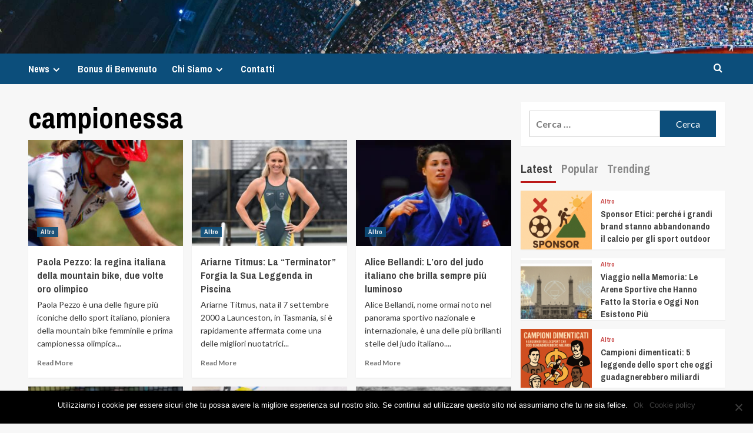

--- FILE ---
content_type: text/html; charset=UTF-8
request_url: https://crazymagazine.net/tag/campionessa/
body_size: 17213
content:
<!doctype html>
<html lang="it-IT">
<head>
    <meta charset="UTF-8">
    <meta name="viewport" content="width=device-width, initial-scale=1">
    <link rel="profile" href="http://gmpg.org/xfn/11">
    <title>campionessa &#8211; Crazy Magazine</title>
<meta name='robots' content='max-image-preview:large' />
<link rel='dns-prefetch' href='//fonts.googleapis.com' />
<link rel="alternate" type="application/rss+xml" title="Crazy Magazine &raquo; Feed" href="https://crazymagazine.net/feed/" />
<link rel="alternate" type="application/rss+xml" title="Crazy Magazine &raquo; campionessa Feed del tag" href="https://crazymagazine.net/tag/campionessa/feed/" />
<script type="text/javascript">
/* <![CDATA[ */
window._wpemojiSettings = {"baseUrl":"https:\/\/s.w.org\/images\/core\/emoji\/15.0.3\/72x72\/","ext":".png","svgUrl":"https:\/\/s.w.org\/images\/core\/emoji\/15.0.3\/svg\/","svgExt":".svg","source":{"concatemoji":"https:\/\/crazymagazine.net\/wp-includes\/js\/wp-emoji-release.min.js?ver=6.5.7"}};
/*! This file is auto-generated */
!function(i,n){var o,s,e;function c(e){try{var t={supportTests:e,timestamp:(new Date).valueOf()};sessionStorage.setItem(o,JSON.stringify(t))}catch(e){}}function p(e,t,n){e.clearRect(0,0,e.canvas.width,e.canvas.height),e.fillText(t,0,0);var t=new Uint32Array(e.getImageData(0,0,e.canvas.width,e.canvas.height).data),r=(e.clearRect(0,0,e.canvas.width,e.canvas.height),e.fillText(n,0,0),new Uint32Array(e.getImageData(0,0,e.canvas.width,e.canvas.height).data));return t.every(function(e,t){return e===r[t]})}function u(e,t,n){switch(t){case"flag":return n(e,"\ud83c\udff3\ufe0f\u200d\u26a7\ufe0f","\ud83c\udff3\ufe0f\u200b\u26a7\ufe0f")?!1:!n(e,"\ud83c\uddfa\ud83c\uddf3","\ud83c\uddfa\u200b\ud83c\uddf3")&&!n(e,"\ud83c\udff4\udb40\udc67\udb40\udc62\udb40\udc65\udb40\udc6e\udb40\udc67\udb40\udc7f","\ud83c\udff4\u200b\udb40\udc67\u200b\udb40\udc62\u200b\udb40\udc65\u200b\udb40\udc6e\u200b\udb40\udc67\u200b\udb40\udc7f");case"emoji":return!n(e,"\ud83d\udc26\u200d\u2b1b","\ud83d\udc26\u200b\u2b1b")}return!1}function f(e,t,n){var r="undefined"!=typeof WorkerGlobalScope&&self instanceof WorkerGlobalScope?new OffscreenCanvas(300,150):i.createElement("canvas"),a=r.getContext("2d",{willReadFrequently:!0}),o=(a.textBaseline="top",a.font="600 32px Arial",{});return e.forEach(function(e){o[e]=t(a,e,n)}),o}function t(e){var t=i.createElement("script");t.src=e,t.defer=!0,i.head.appendChild(t)}"undefined"!=typeof Promise&&(o="wpEmojiSettingsSupports",s=["flag","emoji"],n.supports={everything:!0,everythingExceptFlag:!0},e=new Promise(function(e){i.addEventListener("DOMContentLoaded",e,{once:!0})}),new Promise(function(t){var n=function(){try{var e=JSON.parse(sessionStorage.getItem(o));if("object"==typeof e&&"number"==typeof e.timestamp&&(new Date).valueOf()<e.timestamp+604800&&"object"==typeof e.supportTests)return e.supportTests}catch(e){}return null}();if(!n){if("undefined"!=typeof Worker&&"undefined"!=typeof OffscreenCanvas&&"undefined"!=typeof URL&&URL.createObjectURL&&"undefined"!=typeof Blob)try{var e="postMessage("+f.toString()+"("+[JSON.stringify(s),u.toString(),p.toString()].join(",")+"));",r=new Blob([e],{type:"text/javascript"}),a=new Worker(URL.createObjectURL(r),{name:"wpTestEmojiSupports"});return void(a.onmessage=function(e){c(n=e.data),a.terminate(),t(n)})}catch(e){}c(n=f(s,u,p))}t(n)}).then(function(e){for(var t in e)n.supports[t]=e[t],n.supports.everything=n.supports.everything&&n.supports[t],"flag"!==t&&(n.supports.everythingExceptFlag=n.supports.everythingExceptFlag&&n.supports[t]);n.supports.everythingExceptFlag=n.supports.everythingExceptFlag&&!n.supports.flag,n.DOMReady=!1,n.readyCallback=function(){n.DOMReady=!0}}).then(function(){return e}).then(function(){var e;n.supports.everything||(n.readyCallback(),(e=n.source||{}).concatemoji?t(e.concatemoji):e.wpemoji&&e.twemoji&&(t(e.twemoji),t(e.wpemoji)))}))}((window,document),window._wpemojiSettings);
/* ]]> */
</script>
<link rel='stylesheet' id='blockspare-frontend-block-style-css-css' href='https://crazymagazine.net/wp-content/plugins/blockspare/dist/style-blocks.css?ver=6.5.7' type='text/css' media='all' />
<link rel='stylesheet' id='latest-posts-block-fontawesome-front-css' href='https://crazymagazine.net/wp-content/plugins/latest-posts-block-lite/src/assets/fontawesome/css/all.css?ver=1715076703' type='text/css' media='all' />
<link rel='stylesheet' id='latest-posts-block-frontend-block-style-css-css' href='https://crazymagazine.net/wp-content/plugins/latest-posts-block-lite/dist/blocks.style.build.css?ver=6.5.7' type='text/css' media='all' />
<link rel='stylesheet' id='magic-content-box-blocks-fontawesome-front-css' href='https://crazymagazine.net/wp-content/plugins/magic-content-box-lite/src/assets/fontawesome/css/all.css?ver=1715076705' type='text/css' media='all' />
<link rel='stylesheet' id='magic-content-box-frontend-block-style-css-css' href='https://crazymagazine.net/wp-content/plugins/magic-content-box-lite/dist/blocks.style.build.css?ver=6.5.7' type='text/css' media='all' />
<style id='wp-emoji-styles-inline-css' type='text/css'>

	img.wp-smiley, img.emoji {
		display: inline !important;
		border: none !important;
		box-shadow: none !important;
		height: 1em !important;
		width: 1em !important;
		margin: 0 0.07em !important;
		vertical-align: -0.1em !important;
		background: none !important;
		padding: 0 !important;
	}
</style>
<link rel='stylesheet' id='wp-block-library-css' href='https://crazymagazine.net/wp-includes/css/dist/block-library/style.min.css?ver=6.5.7' type='text/css' media='all' />
<style id='wp-block-library-theme-inline-css' type='text/css'>
.wp-block-audio figcaption{color:#555;font-size:13px;text-align:center}.is-dark-theme .wp-block-audio figcaption{color:#ffffffa6}.wp-block-audio{margin:0 0 1em}.wp-block-code{border:1px solid #ccc;border-radius:4px;font-family:Menlo,Consolas,monaco,monospace;padding:.8em 1em}.wp-block-embed figcaption{color:#555;font-size:13px;text-align:center}.is-dark-theme .wp-block-embed figcaption{color:#ffffffa6}.wp-block-embed{margin:0 0 1em}.blocks-gallery-caption{color:#555;font-size:13px;text-align:center}.is-dark-theme .blocks-gallery-caption{color:#ffffffa6}.wp-block-image figcaption{color:#555;font-size:13px;text-align:center}.is-dark-theme .wp-block-image figcaption{color:#ffffffa6}.wp-block-image{margin:0 0 1em}.wp-block-pullquote{border-bottom:4px solid;border-top:4px solid;color:currentColor;margin-bottom:1.75em}.wp-block-pullquote cite,.wp-block-pullquote footer,.wp-block-pullquote__citation{color:currentColor;font-size:.8125em;font-style:normal;text-transform:uppercase}.wp-block-quote{border-left:.25em solid;margin:0 0 1.75em;padding-left:1em}.wp-block-quote cite,.wp-block-quote footer{color:currentColor;font-size:.8125em;font-style:normal;position:relative}.wp-block-quote.has-text-align-right{border-left:none;border-right:.25em solid;padding-left:0;padding-right:1em}.wp-block-quote.has-text-align-center{border:none;padding-left:0}.wp-block-quote.is-large,.wp-block-quote.is-style-large,.wp-block-quote.is-style-plain{border:none}.wp-block-search .wp-block-search__label{font-weight:700}.wp-block-search__button{border:1px solid #ccc;padding:.375em .625em}:where(.wp-block-group.has-background){padding:1.25em 2.375em}.wp-block-separator.has-css-opacity{opacity:.4}.wp-block-separator{border:none;border-bottom:2px solid;margin-left:auto;margin-right:auto}.wp-block-separator.has-alpha-channel-opacity{opacity:1}.wp-block-separator:not(.is-style-wide):not(.is-style-dots){width:100px}.wp-block-separator.has-background:not(.is-style-dots){border-bottom:none;height:1px}.wp-block-separator.has-background:not(.is-style-wide):not(.is-style-dots){height:2px}.wp-block-table{margin:0 0 1em}.wp-block-table td,.wp-block-table th{word-break:normal}.wp-block-table figcaption{color:#555;font-size:13px;text-align:center}.is-dark-theme .wp-block-table figcaption{color:#ffffffa6}.wp-block-video figcaption{color:#555;font-size:13px;text-align:center}.is-dark-theme .wp-block-video figcaption{color:#ffffffa6}.wp-block-video{margin:0 0 1em}.wp-block-template-part.has-background{margin-bottom:0;margin-top:0;padding:1.25em 2.375em}
</style>
<link rel='stylesheet' id='fontawesome-css' href='https://crazymagazine.net/wp-content/plugins/blockspare/assets/fontawesome/css/all.css?ver=6.5.7' type='text/css' media='all' />
<style id='classic-theme-styles-inline-css' type='text/css'>
/*! This file is auto-generated */
.wp-block-button__link{color:#fff;background-color:#32373c;border-radius:9999px;box-shadow:none;text-decoration:none;padding:calc(.667em + 2px) calc(1.333em + 2px);font-size:1.125em}.wp-block-file__button{background:#32373c;color:#fff;text-decoration:none}
</style>
<style id='global-styles-inline-css' type='text/css'>
body{--wp--preset--color--black: #000000;--wp--preset--color--cyan-bluish-gray: #abb8c3;--wp--preset--color--white: #ffffff;--wp--preset--color--pale-pink: #f78da7;--wp--preset--color--vivid-red: #cf2e2e;--wp--preset--color--luminous-vivid-orange: #ff6900;--wp--preset--color--luminous-vivid-amber: #fcb900;--wp--preset--color--light-green-cyan: #7bdcb5;--wp--preset--color--vivid-green-cyan: #00d084;--wp--preset--color--pale-cyan-blue: #8ed1fc;--wp--preset--color--vivid-cyan-blue: #0693e3;--wp--preset--color--vivid-purple: #9b51e0;--wp--preset--gradient--vivid-cyan-blue-to-vivid-purple: linear-gradient(135deg,rgba(6,147,227,1) 0%,rgb(155,81,224) 100%);--wp--preset--gradient--light-green-cyan-to-vivid-green-cyan: linear-gradient(135deg,rgb(122,220,180) 0%,rgb(0,208,130) 100%);--wp--preset--gradient--luminous-vivid-amber-to-luminous-vivid-orange: linear-gradient(135deg,rgba(252,185,0,1) 0%,rgba(255,105,0,1) 100%);--wp--preset--gradient--luminous-vivid-orange-to-vivid-red: linear-gradient(135deg,rgba(255,105,0,1) 0%,rgb(207,46,46) 100%);--wp--preset--gradient--very-light-gray-to-cyan-bluish-gray: linear-gradient(135deg,rgb(238,238,238) 0%,rgb(169,184,195) 100%);--wp--preset--gradient--cool-to-warm-spectrum: linear-gradient(135deg,rgb(74,234,220) 0%,rgb(151,120,209) 20%,rgb(207,42,186) 40%,rgb(238,44,130) 60%,rgb(251,105,98) 80%,rgb(254,248,76) 100%);--wp--preset--gradient--blush-light-purple: linear-gradient(135deg,rgb(255,206,236) 0%,rgb(152,150,240) 100%);--wp--preset--gradient--blush-bordeaux: linear-gradient(135deg,rgb(254,205,165) 0%,rgb(254,45,45) 50%,rgb(107,0,62) 100%);--wp--preset--gradient--luminous-dusk: linear-gradient(135deg,rgb(255,203,112) 0%,rgb(199,81,192) 50%,rgb(65,88,208) 100%);--wp--preset--gradient--pale-ocean: linear-gradient(135deg,rgb(255,245,203) 0%,rgb(182,227,212) 50%,rgb(51,167,181) 100%);--wp--preset--gradient--electric-grass: linear-gradient(135deg,rgb(202,248,128) 0%,rgb(113,206,126) 100%);--wp--preset--gradient--midnight: linear-gradient(135deg,rgb(2,3,129) 0%,rgb(40,116,252) 100%);--wp--preset--font-size--small: 13px;--wp--preset--font-size--medium: 20px;--wp--preset--font-size--large: 36px;--wp--preset--font-size--x-large: 42px;--wp--preset--spacing--20: 0.44rem;--wp--preset--spacing--30: 0.67rem;--wp--preset--spacing--40: 1rem;--wp--preset--spacing--50: 1.5rem;--wp--preset--spacing--60: 2.25rem;--wp--preset--spacing--70: 3.38rem;--wp--preset--spacing--80: 5.06rem;--wp--preset--shadow--natural: 6px 6px 9px rgba(0, 0, 0, 0.2);--wp--preset--shadow--deep: 12px 12px 50px rgba(0, 0, 0, 0.4);--wp--preset--shadow--sharp: 6px 6px 0px rgba(0, 0, 0, 0.2);--wp--preset--shadow--outlined: 6px 6px 0px -3px rgba(255, 255, 255, 1), 6px 6px rgba(0, 0, 0, 1);--wp--preset--shadow--crisp: 6px 6px 0px rgba(0, 0, 0, 1);}:where(body .is-layout-flow)  > :first-child:first-child{margin-block-start: 0;}:where(body .is-layout-flow)  > :last-child:last-child{margin-block-end: 0;}:where(body .is-layout-flow)  > *{margin-block-start: 24px;margin-block-end: 0;}:where(body .is-layout-constrained)  > :first-child:first-child{margin-block-start: 0;}:where(body .is-layout-constrained)  > :last-child:last-child{margin-block-end: 0;}:where(body .is-layout-constrained)  > *{margin-block-start: 24px;margin-block-end: 0;}:where(body .is-layout-flex) {gap: 24px;}:where(body .is-layout-grid) {gap: 24px;}body .is-layout-flex{display: flex;}body .is-layout-flex{flex-wrap: wrap;align-items: center;}body .is-layout-flex > *{margin: 0;}body .is-layout-grid{display: grid;}body .is-layout-grid > *{margin: 0;}.has-black-color{color: var(--wp--preset--color--black) !important;}.has-cyan-bluish-gray-color{color: var(--wp--preset--color--cyan-bluish-gray) !important;}.has-white-color{color: var(--wp--preset--color--white) !important;}.has-pale-pink-color{color: var(--wp--preset--color--pale-pink) !important;}.has-vivid-red-color{color: var(--wp--preset--color--vivid-red) !important;}.has-luminous-vivid-orange-color{color: var(--wp--preset--color--luminous-vivid-orange) !important;}.has-luminous-vivid-amber-color{color: var(--wp--preset--color--luminous-vivid-amber) !important;}.has-light-green-cyan-color{color: var(--wp--preset--color--light-green-cyan) !important;}.has-vivid-green-cyan-color{color: var(--wp--preset--color--vivid-green-cyan) !important;}.has-pale-cyan-blue-color{color: var(--wp--preset--color--pale-cyan-blue) !important;}.has-vivid-cyan-blue-color{color: var(--wp--preset--color--vivid-cyan-blue) !important;}.has-vivid-purple-color{color: var(--wp--preset--color--vivid-purple) !important;}.has-black-background-color{background-color: var(--wp--preset--color--black) !important;}.has-cyan-bluish-gray-background-color{background-color: var(--wp--preset--color--cyan-bluish-gray) !important;}.has-white-background-color{background-color: var(--wp--preset--color--white) !important;}.has-pale-pink-background-color{background-color: var(--wp--preset--color--pale-pink) !important;}.has-vivid-red-background-color{background-color: var(--wp--preset--color--vivid-red) !important;}.has-luminous-vivid-orange-background-color{background-color: var(--wp--preset--color--luminous-vivid-orange) !important;}.has-luminous-vivid-amber-background-color{background-color: var(--wp--preset--color--luminous-vivid-amber) !important;}.has-light-green-cyan-background-color{background-color: var(--wp--preset--color--light-green-cyan) !important;}.has-vivid-green-cyan-background-color{background-color: var(--wp--preset--color--vivid-green-cyan) !important;}.has-pale-cyan-blue-background-color{background-color: var(--wp--preset--color--pale-cyan-blue) !important;}.has-vivid-cyan-blue-background-color{background-color: var(--wp--preset--color--vivid-cyan-blue) !important;}.has-vivid-purple-background-color{background-color: var(--wp--preset--color--vivid-purple) !important;}.has-black-border-color{border-color: var(--wp--preset--color--black) !important;}.has-cyan-bluish-gray-border-color{border-color: var(--wp--preset--color--cyan-bluish-gray) !important;}.has-white-border-color{border-color: var(--wp--preset--color--white) !important;}.has-pale-pink-border-color{border-color: var(--wp--preset--color--pale-pink) !important;}.has-vivid-red-border-color{border-color: var(--wp--preset--color--vivid-red) !important;}.has-luminous-vivid-orange-border-color{border-color: var(--wp--preset--color--luminous-vivid-orange) !important;}.has-luminous-vivid-amber-border-color{border-color: var(--wp--preset--color--luminous-vivid-amber) !important;}.has-light-green-cyan-border-color{border-color: var(--wp--preset--color--light-green-cyan) !important;}.has-vivid-green-cyan-border-color{border-color: var(--wp--preset--color--vivid-green-cyan) !important;}.has-pale-cyan-blue-border-color{border-color: var(--wp--preset--color--pale-cyan-blue) !important;}.has-vivid-cyan-blue-border-color{border-color: var(--wp--preset--color--vivid-cyan-blue) !important;}.has-vivid-purple-border-color{border-color: var(--wp--preset--color--vivid-purple) !important;}.has-vivid-cyan-blue-to-vivid-purple-gradient-background{background: var(--wp--preset--gradient--vivid-cyan-blue-to-vivid-purple) !important;}.has-light-green-cyan-to-vivid-green-cyan-gradient-background{background: var(--wp--preset--gradient--light-green-cyan-to-vivid-green-cyan) !important;}.has-luminous-vivid-amber-to-luminous-vivid-orange-gradient-background{background: var(--wp--preset--gradient--luminous-vivid-amber-to-luminous-vivid-orange) !important;}.has-luminous-vivid-orange-to-vivid-red-gradient-background{background: var(--wp--preset--gradient--luminous-vivid-orange-to-vivid-red) !important;}.has-very-light-gray-to-cyan-bluish-gray-gradient-background{background: var(--wp--preset--gradient--very-light-gray-to-cyan-bluish-gray) !important;}.has-cool-to-warm-spectrum-gradient-background{background: var(--wp--preset--gradient--cool-to-warm-spectrum) !important;}.has-blush-light-purple-gradient-background{background: var(--wp--preset--gradient--blush-light-purple) !important;}.has-blush-bordeaux-gradient-background{background: var(--wp--preset--gradient--blush-bordeaux) !important;}.has-luminous-dusk-gradient-background{background: var(--wp--preset--gradient--luminous-dusk) !important;}.has-pale-ocean-gradient-background{background: var(--wp--preset--gradient--pale-ocean) !important;}.has-electric-grass-gradient-background{background: var(--wp--preset--gradient--electric-grass) !important;}.has-midnight-gradient-background{background: var(--wp--preset--gradient--midnight) !important;}.has-small-font-size{font-size: var(--wp--preset--font-size--small) !important;}.has-medium-font-size{font-size: var(--wp--preset--font-size--medium) !important;}.has-large-font-size{font-size: var(--wp--preset--font-size--large) !important;}.has-x-large-font-size{font-size: var(--wp--preset--font-size--x-large) !important;}
.wp-block-navigation a:where(:not(.wp-element-button)){color: inherit;}
.wp-block-pullquote{font-size: 1.5em;line-height: 1.6;}
</style>
<link rel='stylesheet' id='cookie-notice-front-css' href='https://crazymagazine.net/wp-content/plugins/cookie-notice/css/front.min.css?ver=2.4.16' type='text/css' media='all' />
<link rel='stylesheet' id='elespare-icons-css' href='https://crazymagazine.net/wp-content/plugins/elespare/assets/font/elespare-icons.css?ver=2.2.0' type='text/css' media='all' />
<link rel='stylesheet' id='elementor-frontend-css' href='https://crazymagazine.net/wp-content/plugins/elementor/assets/css/frontend-lite.min.css?ver=3.21.5' type='text/css' media='all' />
<link rel='stylesheet' id='swiper-css' href='https://crazymagazine.net/wp-content/plugins/elementor/assets/lib/swiper/v8/css/swiper.min.css?ver=8.4.5' type='text/css' media='all' />
<link rel='stylesheet' id='elementor-post-221185-css' href='https://crazymagazine.net/wp-content/uploads/elementor/css/post-221185.css?ver=1715254973' type='text/css' media='all' />
<link rel='stylesheet' id='elespare-posts-grid-css' href='https://crazymagazine.net/wp-content/plugins/elespare/dist/elespare.style.build.min.css?ver=2.1.1' type='text/css' media='all' />
<link rel='stylesheet' id='elementor-global-css' href='https://crazymagazine.net/wp-content/uploads/elementor/css/global.css?ver=1715254976' type='text/css' media='all' />
<link rel='stylesheet' id='newsport-google-fonts-css' href='https://fonts.googleapis.com/css?family=Archivo+Narrow:400,400italic,700' type='text/css' media='all' />
<link rel='stylesheet' id='bootstrap-css' href='https://crazymagazine.net/wp-content/themes/covernews/assets/bootstrap/css/bootstrap.min.css?ver=6.5.7' type='text/css' media='all' />
<link rel='stylesheet' id='covernews-style-css' href='https://crazymagazine.net/wp-content/themes/covernews/style.css?ver=6.5.7' type='text/css' media='all' />
<link rel='stylesheet' id='newsport-css' href='https://crazymagazine.net/wp-content/themes/newsport/style.css?ver=2.0.0' type='text/css' media='all' />
<link rel='stylesheet' id='covernews-icons-css' href='https://crazymagazine.net/wp-content/themes/covernews/assets/icons/style.css?ver=6.5.7' type='text/css' media='all' />
<link rel='stylesheet' id='covernews-google-fonts-css' href='https://fonts.googleapis.com/css?family=Source%20Sans%20Pro:400,700|Lato:400,700&#038;subset=latin,latin-ext' type='text/css' media='all' />
<link rel='stylesheet' id='newsletter-css' href='https://crazymagazine.net/wp-content/plugins/newsletter/style.css?ver=8.4.7' type='text/css' media='all' />
<link rel='stylesheet' id='google-fonts-1-css' href='https://fonts.googleapis.com/css?family=Roboto%3A100%2C100italic%2C200%2C200italic%2C300%2C300italic%2C400%2C400italic%2C500%2C500italic%2C600%2C600italic%2C700%2C700italic%2C800%2C800italic%2C900%2C900italic%7CRoboto+Slab%3A100%2C100italic%2C200%2C200italic%2C300%2C300italic%2C400%2C400italic%2C500%2C500italic%2C600%2C600italic%2C700%2C700italic%2C800%2C800italic%2C900%2C900italic&#038;display=swap&#038;ver=6.5.7' type='text/css' media='all' />
<link rel="preconnect" href="https://fonts.gstatic.com/" crossorigin><script type="text/javascript" src="https://crazymagazine.net/wp-includes/js/jquery/jquery.min.js?ver=3.7.1" id="jquery-core-js"></script>
<script type="text/javascript" src="https://crazymagazine.net/wp-includes/js/jquery/jquery-migrate.min.js?ver=3.4.1" id="jquery-migrate-js"></script>
<script type="text/javascript" src="https://crazymagazine.net/wp-content/plugins/blockspare/assets/js/countup/waypoints.min.js?ver=6.5.7" id="waypoint-js"></script>
<script type="text/javascript" src="https://crazymagazine.net/wp-content/plugins/blockspare/assets/js/countup/jquery.counterup.min.js?ver=1" id="countup-js"></script>
<script type="text/javascript" id="cookie-notice-front-js-before">
/* <![CDATA[ */
var cnArgs = {"ajaxUrl":"https:\/\/crazymagazine.net\/wp-admin\/admin-ajax.php","nonce":"6f107ccd7d","hideEffect":"fade","position":"bottom","onScroll":false,"onScrollOffset":100,"onClick":false,"cookieName":"cookie_notice_accepted","cookieTime":2592000,"cookieTimeRejected":2592000,"globalCookie":false,"redirection":false,"cache":true,"revokeCookies":false,"revokeCookiesOpt":"automatic"};
/* ]]> */
</script>
<script type="text/javascript" src="https://crazymagazine.net/wp-content/plugins/cookie-notice/js/front.min.js?ver=2.4.16" id="cookie-notice-front-js"></script>
<link rel="https://api.w.org/" href="https://crazymagazine.net/wp-json/" /><link rel="alternate" type="application/json" href="https://crazymagazine.net/wp-json/wp/v2/tags/358" /><link rel="EditURI" type="application/rsd+xml" title="RSD" href="https://crazymagazine.net/xmlrpc.php?rsd" />
<meta name="generator" content="WordPress 6.5.7" />
<meta name="generator" content="Elementor 3.21.5; features: e_optimized_assets_loading, e_optimized_css_loading, e_font_icon_svg, additional_custom_breakpoints, e_lazyload; settings: css_print_method-external, google_font-enabled, font_display-swap">
			<style>
				.e-con.e-parent:nth-of-type(n+4):not(.e-lazyloaded):not(.e-no-lazyload),
				.e-con.e-parent:nth-of-type(n+4):not(.e-lazyloaded):not(.e-no-lazyload) * {
					background-image: none !important;
				}
				@media screen and (max-height: 1024px) {
					.e-con.e-parent:nth-of-type(n+3):not(.e-lazyloaded):not(.e-no-lazyload),
					.e-con.e-parent:nth-of-type(n+3):not(.e-lazyloaded):not(.e-no-lazyload) * {
						background-image: none !important;
					}
				}
				@media screen and (max-height: 640px) {
					.e-con.e-parent:nth-of-type(n+2):not(.e-lazyloaded):not(.e-no-lazyload),
					.e-con.e-parent:nth-of-type(n+2):not(.e-lazyloaded):not(.e-no-lazyload) * {
						background-image: none !important;
					}
				}
			</style>
			        <style type="text/css">
                        body .masthead-banner.data-bg:before {
                background: rgba(0,0,0,0);
            }
                        .site-title,
            .site-description {
                position: absolute;
                clip: rect(1px, 1px, 1px, 1px);
                display: none;
            }

                    @media (min-width: 768px){
            .elementor-default .elementor-section.elementor-section-full_width > .elementor-container,
            .elementor-page .elementor-section.elementor-section-full_width > .elementor-container,
            .elementor-default .elementor-section.elementor-section-boxed > .elementor-container,
            .elementor-page .elementor-section.elementor-section-boxed > .elementor-container {
                max-width: 730px;
            }
        }
        @media (min-width: 992px){
            .elementor-default .elementor-section.elementor-section-full_width > .elementor-container,
            .elementor-page .elementor-section.elementor-section-full_width > .elementor-container,
            .elementor-default .elementor-section.elementor-section-boxed > .elementor-container,
            .elementor-page .elementor-section.elementor-section-boxed > .elementor-container {
                max-width: 950px;
            }
        }
        @media only screen and (min-width: 1401px){
            .elementor-default .elementor-section.elementor-section-full_width > .elementor-container,
            .elementor-page .elementor-section.elementor-section-full_width > .elementor-container,
            .elementor-default .elementor-section.elementor-section-boxed > .elementor-container,
            .elementor-page .elementor-section.elementor-section-boxed > .elementor-container {
                max-width: 1180px;
            }
        }
        @media only screen and (min-width: 1200px) and (max-width: 1400px){
            .elementor-default .elementor-section.elementor-section-full_width > .elementor-container,
            .elementor-page .elementor-section.elementor-section-full_width > .elementor-container,
            .elementor-default .elementor-section.elementor-section-boxed > .elementor-container,
            .elementor-page .elementor-section.elementor-section-boxed > .elementor-container {
                max-width: 1160px;
            }
        }
        @media (min-width: 1680px){            
            .elementor-default .elementor-section.elementor-section-full_width > .elementor-container,
            .elementor-page .elementor-section.elementor-section-full_width > .elementor-container,
            .elementor-default .elementor-section.elementor-section-boxed > .elementor-container,
            .elementor-page .elementor-section.elementor-section-boxed > .elementor-container {
                max-width: 1580px;
            }
        }
        
        .align-content-left .elementor-section-stretched,
        .align-content-right .elementor-section-stretched {
            max-width: 100%;
            left: 0 !important;
        }


        </style>
        <link rel="icon" href="https://crazymagazine.net/wp-content/uploads/2018/11/cropped-logo-big-32x32.png" sizes="32x32" />
<link rel="icon" href="https://crazymagazine.net/wp-content/uploads/2018/11/cropped-logo-big-192x192.png" sizes="192x192" />
<link rel="apple-touch-icon" href="https://crazymagazine.net/wp-content/uploads/2018/11/cropped-logo-big-180x180.png" />
<meta name="msapplication-TileImage" content="https://crazymagazine.net/wp-content/uploads/2018/11/cropped-logo-big-270x270.png" />
		<style type="text/css" id="wp-custom-css">
			.site-info{
	display: none;
}		</style>
		</head>

<body class="archive tag tag-campionessa tag-358 wp-embed-responsive cookies-not-set hfeed default-content-layout scrollup-sticky-header aft-sticky-header aft-sticky-sidebar default aft-main-banner-slider-editors-picks-trending header-image-default align-content-left aft-and elementor-default elementor-kit-221185">

    <div id="af-preloader">
        <div id="loader-wrapper">
            <div id="loader"></div>
        </div>
    </div>

<div id="page" class="site">
    <a class="skip-link screen-reader-text" href="#content">Skip to content</a>

    <div class="header-layout-1">
                <header id="masthead" class="site-header">
                        <div class="masthead-banner data-bg"
                 data-background="https://crazymagazine.net/wp-content/uploads/2024/05/cropped-pexels-photo-139762-1.jpeg">
                <div class="container">
                    <div class="row">
                        <div class="col-md-4">
                            <div class="site-branding">
                                                                    <p class="site-title font-family-1">
                                        <a href="https://crazymagazine.net/"
                                           rel="home">Crazy Magazine</a>
                                    </p>
                                
                                                                    <p class="site-description">News Sportive</p>
                                                            </div>
                        </div>
                        <div class="col-md-8">
                                                    </div>
                    </div>
                </div>
            </div>
            <nav id="site-navigation" class="main-navigation">
                <div class="container">
                    <div class="row">
                        <div class="kol-12">
                            <div class="navigation-container">



                                <span class="toggle-menu" aria-controls="primary-menu" aria-expanded="false">
                                <span class="screen-reader-text">Primary Menu</span>
                                 <i class="ham"></i>
                        </span>
                                <span class="af-mobile-site-title-wrap">
                                                                <p class="site-title font-family-1">
                                <a href="https://crazymagazine.net/"
                                   rel="home">Crazy Magazine</a>
                            </p>
                        </span>
                                <div class="menu main-menu"><ul id="primary-menu" class="menu"><li id="menu-item-215870" class="menu-item menu-item-type-custom menu-item-object-custom menu-item-home menu-item-has-children menu-item-215870"><a href="https://crazymagazine.net/">News</a>
<ul class="sub-menu">
	<li id="menu-item-219807" class="menu-item menu-item-type-taxonomy menu-item-object-category menu-item-219807"><a href="https://crazymagazine.net/category/calcio/">Calcio</a></li>
	<li id="menu-item-220393" class="menu-item menu-item-type-taxonomy menu-item-object-category menu-item-220393"><a href="https://crazymagazine.net/category/motori/">Motori</a></li>
	<li id="menu-item-219805" class="menu-item menu-item-type-taxonomy menu-item-object-category menu-item-219805"><a href="https://crazymagazine.net/category/altro/">Altro</a></li>
</ul>
</li>
<li id="menu-item-220558" class="menu-item menu-item-type-post_type menu-item-object-page menu-item-220558"><a href="https://crazymagazine.net/comparatore-bonus/">Bonus di Benvenuto</a></li>
<li id="menu-item-215871" class="menu-item menu-item-type-post_type menu-item-object-page menu-item-has-children menu-item-215871"><a href="https://crazymagazine.net/chi-siamo/">Chi Siamo</a>
<ul class="sub-menu">
	<li id="menu-item-215890" class="menu-item menu-item-type-post_type menu-item-object-page menu-item-privacy-policy menu-item-215890"><a rel="privacy-policy" href="https://crazymagazine.net/privacy-policy/">Privacy Policy</a></li>
	<li id="menu-item-215875" class="menu-item menu-item-type-post_type menu-item-object-page menu-item-215875"><a href="https://crazymagazine.net/privacy-cookies/">Privacy &#038; Cookies</a></li>
</ul>
</li>
<li id="menu-item-215872" class="menu-item menu-item-type-post_type menu-item-object-page menu-item-215872"><a href="https://crazymagazine.net/contatti/">Contatti</a></li>
</ul></div>
                                <div class="cart-search">

                                    <div class="af-search-wrap">
                                        <div class="search-overlay">
                                            <a href="#" title="Search" class="search-icon">
                                                <i class="fa fa-search"></i>
                                            </a>
                                            <div class="af-search-form">
                                                <form role="search" method="get" class="search-form" action="https://crazymagazine.net/">
				<label>
					<span class="screen-reader-text">Ricerca per:</span>
					<input type="search" class="search-field" placeholder="Cerca &hellip;" value="" name="s" />
				</label>
				<input type="submit" class="search-submit" value="Cerca" />
			</form>                                            </div>
                                        </div>
                                    </div>
                                </div>


                            </div>
                        </div>
                    </div>
                </div>
            </nav>
        </header>
    </div>

    <div id="content" class="container">
    <div class="section-block-upper row">

                <div id="primary" class="content-area">
                    <main id="main" class="site-main aft-archive-post">

                        
                            <header class="header-title-wrapper1">
                                <h1 class="page-title">campionessa</h1>                            </header><!-- .header-title-wrapper -->
                            <div class="row">
                            <div id="aft-inner-row">
                            

        <article id="post-222482" class="col-lg-4 col-sm-4 col-md-4 latest-posts-grid post-222482 post type-post status-publish format-standard has-post-thumbnail hentry category-altro tag-bici tag-biker tag-campionessa tag-coppe tag-femminile tag-italia tag-paola-pezzo tag-premi"                 data-mh="archive-layout-grid">
            
<div class="align-items-center has-post-image">
    <div class="spotlight-post">
        <figure class="categorised-article inside-img">
            <div class="categorised-article-wrapper">
                <div class="data-bg-hover data-bg-categorised read-bg-img">
                    <a href="https://crazymagazine.net/altro/paola-pezzo-la-regina-italiana-della-mountain-bike-due-volte-oro-olimpico/222482/">
                        <img fetchpriority="high" width="234" height="300" src="https://crazymagazine.net/wp-content/uploads/2025/11/Paola_Pezzo_ITA-234x300.jpg" class="attachment-medium size-medium wp-post-image" alt="" decoding="async" srcset="https://crazymagazine.net/wp-content/uploads/2025/11/Paola_Pezzo_ITA-234x300.jpg 234w, https://crazymagazine.net/wp-content/uploads/2025/11/Paola_Pezzo_ITA.jpg 575w" sizes="(max-width: 234px) 100vw, 234px" />                    </a>
                </div>
                                <div class="figure-categories figure-categories-bg">
                    <ul class="cat-links"><li class="meta-category">
                             <a class="covernews-categories category-color-1" href="https://crazymagazine.net/category/altro/" alt="View all posts in Altro"> 
                                 Altro
                             </a>
                        </li></ul>                </div>
            </div>

        </figure>
        <figcaption>

            <h3 class="article-title article-title-1">
                <a href="https://crazymagazine.net/altro/paola-pezzo-la-regina-italiana-della-mountain-bike-due-volte-oro-olimpico/222482/">
                    Paola Pezzo: la regina italiana della mountain bike, due volte oro olimpico                </a>
            </h3>
            <div class="grid-item-metadata">
                
        <span class="author-links">
           
                                     </span>
                    </div>
                            <div class="full-item-discription">
                    <div class="post-description">
                        <p>Paola Pezzo è una delle figure più iconiche dello sport italiano, pioniera della mountain bike femminile e prima campionessa olimpica...</p>
<div class="aft-readmore-wrapper"><a href="https://crazymagazine.net/altro/paola-pezzo-la-regina-italiana-della-mountain-bike-due-volte-oro-olimpico/222482/" class="aft-readmore">Read More</a></div>

                    </div>
                </div>
                    </figcaption>
    </div>
    </div>        </article>
    

        <article id="post-222035" class="col-lg-4 col-sm-4 col-md-4 latest-posts-grid post-222035 post type-post status-publish format-standard has-post-thumbnail hentry category-altro tag-ariarne-titmus tag-campionessa tag-mondiali tag-nuoto tag-stile-libero tag-svolta tag-vasca"                 data-mh="archive-layout-grid">
            
<div class="align-items-center has-post-image">
    <div class="spotlight-post">
        <figure class="categorised-article inside-img">
            <div class="categorised-article-wrapper">
                <div class="data-bg-hover data-bg-categorised read-bg-img">
                    <a href="https://crazymagazine.net/altro/ariarne-titmus-la-terminator-forgia-la-sua-leggenda-in-piscina/222035/">
                        <img width="300" height="225" src="https://crazymagazine.net/wp-content/uploads/2025/04/r0_0_800_600_w800_h600_fmax-300x225.jpg" class="attachment-medium size-medium wp-post-image" alt="" decoding="async" srcset="https://crazymagazine.net/wp-content/uploads/2025/04/r0_0_800_600_w800_h600_fmax-300x225.jpg 300w, https://crazymagazine.net/wp-content/uploads/2025/04/r0_0_800_600_w800_h600_fmax-768x576.jpg 768w, https://crazymagazine.net/wp-content/uploads/2025/04/r0_0_800_600_w800_h600_fmax.jpg 800w" sizes="(max-width: 300px) 100vw, 300px" />                    </a>
                </div>
                                <div class="figure-categories figure-categories-bg">
                    <ul class="cat-links"><li class="meta-category">
                             <a class="covernews-categories category-color-1" href="https://crazymagazine.net/category/altro/" alt="View all posts in Altro"> 
                                 Altro
                             </a>
                        </li></ul>                </div>
            </div>

        </figure>
        <figcaption>

            <h3 class="article-title article-title-1">
                <a href="https://crazymagazine.net/altro/ariarne-titmus-la-terminator-forgia-la-sua-leggenda-in-piscina/222035/">
                    Ariarne Titmus: La &#8220;Terminator&#8221; Forgia la Sua Leggenda in Piscina                </a>
            </h3>
            <div class="grid-item-metadata">
                
        <span class="author-links">
           
                                     </span>
                    </div>
                            <div class="full-item-discription">
                    <div class="post-description">
                        <p>Ariarne Titmus, nata il 7 settembre 2000 a Launceston, in Tasmania, si è rapidamente affermata come una delle migliori nuotatrici...</p>
<div class="aft-readmore-wrapper"><a href="https://crazymagazine.net/altro/ariarne-titmus-la-terminator-forgia-la-sua-leggenda-in-piscina/222035/" class="aft-readmore">Read More</a></div>

                    </div>
                </div>
                    </figcaption>
    </div>
    </div>        </article>
    

        <article id="post-221534" class="col-lg-4 col-sm-4 col-md-4 latest-posts-grid post-221534 post type-post status-publish format-standard has-post-thumbnail hentry category-altro tag-401 tag-bellandi tag-campionessa tag-judo tag-lotta tag-olimpiadi"                 data-mh="archive-layout-grid">
            
<div class="align-items-center has-post-image">
    <div class="spotlight-post">
        <figure class="categorised-article inside-img">
            <div class="categorised-article-wrapper">
                <div class="data-bg-hover data-bg-categorised read-bg-img">
                    <a href="https://crazymagazine.net/altro/alice-bellandi-loro-del-judo-italiano-che-brilla-sempre-piu-luminoso/221534/">
                        <img width="300" height="169" src="https://crazymagazine.net/wp-content/uploads/2024/09/alice-bellandi_1279595Photogallery-300x169.webp" class="attachment-medium size-medium wp-post-image" alt="" decoding="async" srcset="https://crazymagazine.net/wp-content/uploads/2024/09/alice-bellandi_1279595Photogallery-300x169.webp 300w, https://crazymagazine.net/wp-content/uploads/2024/09/alice-bellandi_1279595Photogallery-1024x576.webp 1024w, https://crazymagazine.net/wp-content/uploads/2024/09/alice-bellandi_1279595Photogallery-768x432.webp 768w, https://crazymagazine.net/wp-content/uploads/2024/09/alice-bellandi_1279595Photogallery-1536x864.webp 1536w, https://crazymagazine.net/wp-content/uploads/2024/09/alice-bellandi_1279595Photogallery.webp 1920w" sizes="(max-width: 300px) 100vw, 300px" />                    </a>
                </div>
                                <div class="figure-categories figure-categories-bg">
                    <ul class="cat-links"><li class="meta-category">
                             <a class="covernews-categories category-color-1" href="https://crazymagazine.net/category/altro/" alt="View all posts in Altro"> 
                                 Altro
                             </a>
                        </li></ul>                </div>
            </div>

        </figure>
        <figcaption>

            <h3 class="article-title article-title-1">
                <a href="https://crazymagazine.net/altro/alice-bellandi-loro-del-judo-italiano-che-brilla-sempre-piu-luminoso/221534/">
                    Alice Bellandi: L&#8217;oro del judo italiano che brilla sempre più luminoso                </a>
            </h3>
            <div class="grid-item-metadata">
                
        <span class="author-links">
           
                                     </span>
                    </div>
                            <div class="full-item-discription">
                    <div class="post-description">
                        <p>Alice Bellandi, nome ormai noto nel panorama sportivo nazionale e internazionale, è una delle più brillanti stelle del judo italiano....</p>
<div class="aft-readmore-wrapper"><a href="https://crazymagazine.net/altro/alice-bellandi-loro-del-judo-italiano-che-brilla-sempre-piu-luminoso/221534/" class="aft-readmore">Read More</a></div>

                    </div>
                </div>
                    </figcaption>
    </div>
    </div>        </article>
    

        <article id="post-221471" class="col-lg-4 col-sm-4 col-md-4 latest-posts-grid post-221471 post type-post status-publish format-standard has-post-thumbnail hentry category-altro tag-atleta tag-campionessa tag-famiglia tag-martellista tag-olimpiadi tag-persona tag-sara-fantini tag-successi"                 data-mh="archive-layout-grid">
            
<div class="align-items-center has-post-image">
    <div class="spotlight-post">
        <figure class="categorised-article inside-img">
            <div class="categorised-article-wrapper">
                <div class="data-bg-hover data-bg-categorised read-bg-img">
                    <a href="https://crazymagazine.net/altro/sara-fantini-la-regina-italiana-del-martello/221471/">
                        <img loading="lazy" width="300" height="193" src="https://crazymagazine.net/wp-content/uploads/2024/08/sara-fantini-1196x768-1-300x193.jpg" class="attachment-medium size-medium wp-post-image" alt="" decoding="async" srcset="https://crazymagazine.net/wp-content/uploads/2024/08/sara-fantini-1196x768-1-300x193.jpg 300w, https://crazymagazine.net/wp-content/uploads/2024/08/sara-fantini-1196x768-1-1024x658.jpg 1024w, https://crazymagazine.net/wp-content/uploads/2024/08/sara-fantini-1196x768-1-768x493.jpg 768w, https://crazymagazine.net/wp-content/uploads/2024/08/sara-fantini-1196x768-1-1115x715.jpg 1115w, https://crazymagazine.net/wp-content/uploads/2024/08/sara-fantini-1196x768-1.jpg 1196w" sizes="(max-width: 300px) 100vw, 300px" />                    </a>
                </div>
                                <div class="figure-categories figure-categories-bg">
                    <ul class="cat-links"><li class="meta-category">
                             <a class="covernews-categories category-color-1" href="https://crazymagazine.net/category/altro/" alt="View all posts in Altro"> 
                                 Altro
                             </a>
                        </li></ul>                </div>
            </div>

        </figure>
        <figcaption>

            <h3 class="article-title article-title-1">
                <a href="https://crazymagazine.net/altro/sara-fantini-la-regina-italiana-del-martello/221471/">
                    Sara Fantini: La Regina Italiana del Martello                </a>
            </h3>
            <div class="grid-item-metadata">
                
        <span class="author-links">
           
                                     </span>
                    </div>
                            <div class="full-item-discription">
                    <div class="post-description">
                        <p>Sara Fantini, nata a Fidenza nel 1997, è destinata a lasciare un segno indelebile nella storia dell'atletica leggera italiana. Figlia...</p>
<div class="aft-readmore-wrapper"><a href="https://crazymagazine.net/altro/sara-fantini-la-regina-italiana-del-martello/221471/" class="aft-readmore">Read More</a></div>

                    </div>
                </div>
                    </figcaption>
    </div>
    </div>        </article>
    

        <article id="post-221444" class="col-lg-4 col-sm-4 col-md-4 latest-posts-grid post-221444 post type-post status-publish format-standard has-post-thumbnail hentry category-altro tag-campionessa tag-canada tag-federazioni tag-medaglie tag-nuoto tag-premi tag-riconoscimenti tag-summer-mcintosh"                 data-mh="archive-layout-grid">
            
<div class="align-items-center has-post-image">
    <div class="spotlight-post">
        <figure class="categorised-article inside-img">
            <div class="categorised-article-wrapper">
                <div class="data-bg-hover data-bg-categorised read-bg-img">
                    <a href="https://crazymagazine.net/altro/summer-mcintosh-la-nuova-stella-del-nuoto-mondiale/221444/">
                        <img loading="lazy" width="300" height="219" src="https://crazymagazine.net/wp-content/uploads/2024/07/summer-mcintosh-300x219.jpg" class="attachment-medium size-medium wp-post-image" alt="" decoding="async" srcset="https://crazymagazine.net/wp-content/uploads/2024/07/summer-mcintosh-300x219.jpg 300w, https://crazymagazine.net/wp-content/uploads/2024/07/summer-mcintosh-1024x749.jpg 1024w, https://crazymagazine.net/wp-content/uploads/2024/07/summer-mcintosh-768x562.jpg 768w, https://crazymagazine.net/wp-content/uploads/2024/07/summer-mcintosh.jpg 1400w" sizes="(max-width: 300px) 100vw, 300px" />                    </a>
                </div>
                                <div class="figure-categories figure-categories-bg">
                    <ul class="cat-links"><li class="meta-category">
                             <a class="covernews-categories category-color-1" href="https://crazymagazine.net/category/altro/" alt="View all posts in Altro"> 
                                 Altro
                             </a>
                        </li></ul>                </div>
            </div>

        </figure>
        <figcaption>

            <h3 class="article-title article-title-1">
                <a href="https://crazymagazine.net/altro/summer-mcintosh-la-nuova-stella-del-nuoto-mondiale/221444/">
                    Summer McIntosh: La nuova stella del nuoto mondiale                </a>
            </h3>
            <div class="grid-item-metadata">
                
        <span class="author-links">
           
                                     </span>
                    </div>
                            <div class="full-item-discription">
                    <div class="post-description">
                        <p>Summer McIntosh, nata a Toronto il 18 agosto 2006, ha dimostrato una passione per l'acqua sin dalla tenera età. Cresciuta...</p>
<div class="aft-readmore-wrapper"><a href="https://crazymagazine.net/altro/summer-mcintosh-la-nuova-stella-del-nuoto-mondiale/221444/" class="aft-readmore">Read More</a></div>

                    </div>
                </div>
                    </figcaption>
    </div>
    </div>        </article>
    

        <article id="post-221321" class="col-lg-4 col-sm-4 col-md-4 latest-posts-grid post-221321 post type-post status-publish format-standard has-post-thumbnail hentry category-altro tag-campionessa tag-coppe tag-mondo tag-nuoto tag-seul"                 data-mh="archive-layout-grid">
            
<div class="align-items-center has-post-image">
    <div class="spotlight-post">
        <figure class="categorised-article inside-img">
            <div class="categorised-article-wrapper">
                <div class="data-bg-hover data-bg-categorised read-bg-img">
                    <a href="https://crazymagazine.net/altro/kristin-otto-regina-delle-vasche-a-seul-1988/221321/">
                        <img loading="lazy" width="300" height="207" src="https://crazymagazine.net/wp-content/uploads/2024/06/Bundesarchiv_Bild_183-1982-0804-030_Kristin_Otto-300x207.jpg" class="attachment-medium size-medium wp-post-image" alt="" decoding="async" srcset="https://crazymagazine.net/wp-content/uploads/2024/06/Bundesarchiv_Bild_183-1982-0804-030_Kristin_Otto-300x207.jpg 300w, https://crazymagazine.net/wp-content/uploads/2024/06/Bundesarchiv_Bild_183-1982-0804-030_Kristin_Otto-768x529.jpg 768w, https://crazymagazine.net/wp-content/uploads/2024/06/Bundesarchiv_Bild_183-1982-0804-030_Kristin_Otto.jpg 784w" sizes="(max-width: 300px) 100vw, 300px" />                    </a>
                </div>
                                <div class="figure-categories figure-categories-bg">
                    <ul class="cat-links"><li class="meta-category">
                             <a class="covernews-categories category-color-1" href="https://crazymagazine.net/category/altro/" alt="View all posts in Altro"> 
                                 Altro
                             </a>
                        </li></ul>                </div>
            </div>

        </figure>
        <figcaption>

            <h3 class="article-title article-title-1">
                <a href="https://crazymagazine.net/altro/kristin-otto-regina-delle-vasche-a-seul-1988/221321/">
                    Kristin Otto: Regina delle Vasche a Seul 1988                </a>
            </h3>
            <div class="grid-item-metadata">
                
        <span class="author-links">
           
                                     </span>
                    </div>
                            <div class="full-item-discription">
                    <div class="post-description">
                        <p>Kristin Otto, nata a Lipsia il 7 febbraio 1966, è una leggenda della nuoto tedesca. Conosciuta come la "Regina delle...</p>
<div class="aft-readmore-wrapper"><a href="https://crazymagazine.net/altro/kristin-otto-regina-delle-vasche-a-seul-1988/221321/" class="aft-readmore">Read More</a></div>

                    </div>
                </div>
                    </figcaption>
    </div>
    </div>        </article>
    

        <article id="post-221312" class="col-lg-4 col-sm-4 col-md-4 latest-posts-grid post-221312 post type-post status-publish format-standard has-post-thumbnail hentry category-altro tag-campionessa tag-carolina tag-europei tag-ghiaggio tag-italia tag-kostner tag-oro tag-regina"                 data-mh="archive-layout-grid">
            
<div class="align-items-center has-post-image">
    <div class="spotlight-post">
        <figure class="categorised-article inside-img">
            <div class="categorised-article-wrapper">
                <div class="data-bg-hover data-bg-categorised read-bg-img">
                    <a href="https://crazymagazine.net/altro/carolina-kostner-regina-del-ghiaccio-italiana/221312/">
                        <img loading="lazy" width="300" height="188" src="https://crazymagazine.net/wp-content/uploads/2024/06/28435936609_275295a435_b-300x188.jpg" class="attachment-medium size-medium wp-post-image" alt="" decoding="async" srcset="https://crazymagazine.net/wp-content/uploads/2024/06/28435936609_275295a435_b-300x188.jpg 300w, https://crazymagazine.net/wp-content/uploads/2024/06/28435936609_275295a435_b-768x482.jpg 768w, https://crazymagazine.net/wp-content/uploads/2024/06/28435936609_275295a435_b-800x500.jpg 800w, https://crazymagazine.net/wp-content/uploads/2024/06/28435936609_275295a435_b-540x340.jpg 540w, https://crazymagazine.net/wp-content/uploads/2024/06/28435936609_275295a435_b-400x250.jpg 400w, https://crazymagazine.net/wp-content/uploads/2024/06/28435936609_275295a435_b.jpg 1024w" sizes="(max-width: 300px) 100vw, 300px" />                    </a>
                </div>
                                <div class="figure-categories figure-categories-bg">
                    <ul class="cat-links"><li class="meta-category">
                             <a class="covernews-categories category-color-1" href="https://crazymagazine.net/category/altro/" alt="View all posts in Altro"> 
                                 Altro
                             </a>
                        </li></ul>                </div>
            </div>

        </figure>
        <figcaption>

            <h3 class="article-title article-title-1">
                <a href="https://crazymagazine.net/altro/carolina-kostner-regina-del-ghiaccio-italiana/221312/">
                    Carolina Kostner: Regina del ghiaccio italiana                </a>
            </h3>
            <div class="grid-item-metadata">
                
        <span class="author-links">
           
                                     </span>
                    </div>
                            <div class="full-item-discription">
                    <div class="post-description">
                        <p>Carolina Kostner, nata a Bolzano l'8 febbraio 1987, è una ex pattinatrice artistica su ghiaccio italiana, considerata una delle più...</p>
<div class="aft-readmore-wrapper"><a href="https://crazymagazine.net/altro/carolina-kostner-regina-del-ghiaccio-italiana/221312/" class="aft-readmore">Read More</a></div>

                    </div>
                </div>
                    </figcaption>
    </div>
    </div>        </article>
    

        <article id="post-221250" class="col-lg-4 col-sm-4 col-md-4 latest-posts-grid post-221250 post type-post status-publish format-standard has-post-thumbnail hentry category-altro tag-arrampicata tag-atleta tag-campionessa tag-eccellenza tag-janja-garnbret tag-storia"                 data-mh="archive-layout-grid">
            
<div class="align-items-center has-post-image">
    <div class="spotlight-post">
        <figure class="categorised-article inside-img">
            <div class="categorised-article-wrapper">
                <div class="data-bg-hover data-bg-categorised read-bg-img">
                    <a href="https://crazymagazine.net/altro/janja-garnbret-la-regina-dellarrampicata-sportiva/221250/">
                        <img loading="lazy" width="275" height="183" src="https://crazymagazine.net/wp-content/uploads/2024/05/download.jpg" class="attachment-medium size-medium wp-post-image" alt="" decoding="async" />                    </a>
                </div>
                                <div class="figure-categories figure-categories-bg">
                    <ul class="cat-links"><li class="meta-category">
                             <a class="covernews-categories category-color-1" href="https://crazymagazine.net/category/altro/" alt="View all posts in Altro"> 
                                 Altro
                             </a>
                        </li></ul>                </div>
            </div>

        </figure>
        <figcaption>

            <h3 class="article-title article-title-1">
                <a href="https://crazymagazine.net/altro/janja-garnbret-la-regina-dellarrampicata-sportiva/221250/">
                    Janja Garnbret: La Regina dell&#8217;Arrampicata Sportiva                </a>
            </h3>
            <div class="grid-item-metadata">
                
        <span class="author-links">
           
                                     </span>
                    </div>
                            <div class="full-item-discription">
                    <div class="post-description">
                        <p>Un talento precoce e una passione incontenibile: Nata a Slovenj Gradec nel 1993, Janja Garnbret ha dimostrato fin da piccola...</p>
<div class="aft-readmore-wrapper"><a href="https://crazymagazine.net/altro/janja-garnbret-la-regina-dellarrampicata-sportiva/221250/" class="aft-readmore">Read More</a></div>

                    </div>
                </div>
                    </figcaption>
    </div>
    </div>        </article>
    

        <article id="post-221069" class="col-lg-4 col-sm-4 col-md-4 latest-posts-grid post-221069 post type-post status-publish format-standard has-post-thumbnail hentry category-altro tag-atletica tag-bellezza tag-campionessa tag-icona tag-leggadria tag-nuoto tag-successo tag-tatiana tag-vittorie"                 data-mh="archive-layout-grid">
            
<div class="align-items-center has-post-image">
    <div class="spotlight-post">
        <figure class="categorised-article inside-img">
            <div class="categorised-article-wrapper">
                <div class="data-bg-hover data-bg-categorised read-bg-img">
                    <a href="https://crazymagazine.net/altro/tatjana-schoenmaker-la-campionessa-del-mondo-nel-nuoto/221069/">
                        <img loading="lazy" width="300" height="200" src="https://crazymagazine.net/wp-content/uploads/2024/03/Tatjana-Schoenmaker-By-Jack-Spitser-AC4I9612-scaled-300x200.jpg" class="attachment-medium size-medium wp-post-image" alt="" decoding="async" srcset="https://crazymagazine.net/wp-content/uploads/2024/03/Tatjana-Schoenmaker-By-Jack-Spitser-AC4I9612-scaled-300x200.jpg 300w, https://crazymagazine.net/wp-content/uploads/2024/03/Tatjana-Schoenmaker-By-Jack-Spitser-AC4I9612-scaled-768x512.jpg 768w, https://crazymagazine.net/wp-content/uploads/2024/03/Tatjana-Schoenmaker-By-Jack-Spitser-AC4I9612-scaled-1024x683.jpg 1024w, https://crazymagazine.net/wp-content/uploads/2024/03/Tatjana-Schoenmaker-By-Jack-Spitser-AC4I9612-scaled-696x464.jpg 696w, https://crazymagazine.net/wp-content/uploads/2024/03/Tatjana-Schoenmaker-By-Jack-Spitser-AC4I9612-scaled-1068x712.jpg 1068w, https://crazymagazine.net/wp-content/uploads/2024/03/Tatjana-Schoenmaker-By-Jack-Spitser-AC4I9612-scaled-630x420.jpg 630w, https://crazymagazine.net/wp-content/uploads/2024/03/Tatjana-Schoenmaker-By-Jack-Spitser-AC4I9612-scaled.jpg 2048w" sizes="(max-width: 300px) 100vw, 300px" />                    </a>
                </div>
                                <div class="figure-categories figure-categories-bg">
                    <ul class="cat-links"><li class="meta-category">
                             <a class="covernews-categories category-color-1" href="https://crazymagazine.net/category/altro/" alt="View all posts in Altro"> 
                                 Altro
                             </a>
                        </li></ul>                </div>
            </div>

        </figure>
        <figcaption>

            <h3 class="article-title article-title-1">
                <a href="https://crazymagazine.net/altro/tatjana-schoenmaker-la-campionessa-del-mondo-nel-nuoto/221069/">
                    Tatjana Schoenmaker: La Campionessa del Mondo nel Nuoto                </a>
            </h3>
            <div class="grid-item-metadata">
                
        <span class="author-links">
           
                                     </span>
                    </div>
                            <div class="full-item-discription">
                    <div class="post-description">
                        <p>Tatjana Schoenmaker è una nuotatrice sudafricana che ha lasciato un'impronta indelebile nel mondo del nuoto, specializzandosi nelle gare di rana....</p>
<div class="aft-readmore-wrapper"><a href="https://crazymagazine.net/altro/tatjana-schoenmaker-la-campionessa-del-mondo-nel-nuoto/221069/" class="aft-readmore">Read More</a></div>

                    </div>
                </div>
                    </figcaption>
    </div>
    </div>        </article>
    

        <article id="post-221028" class="col-lg-4 col-sm-4 col-md-4 latest-posts-grid post-221028 post type-post status-publish format-standard has-post-thumbnail hentry category-altro tag-basket tag-campagne tag-campionessa tag-premi tag-pubblicita tag-ritiro tag-sostenitrice tag-sue-bird"                 data-mh="archive-layout-grid">
            
<div class="align-items-center has-post-image">
    <div class="spotlight-post">
        <figure class="categorised-article inside-img">
            <div class="categorised-article-wrapper">
                <div class="data-bg-hover data-bg-categorised read-bg-img">
                    <a href="https://crazymagazine.net/altro/sue-bird-una-leggenda-del-basket-femminile/221028/">
                        <img loading="lazy" width="300" height="200" src="https://crazymagazine.net/wp-content/uploads/2024/03/52282830202_f21e3e4d44_b-300x200.jpg" class="attachment-medium size-medium wp-post-image" alt="" decoding="async" srcset="https://crazymagazine.net/wp-content/uploads/2024/03/52282830202_f21e3e4d44_b-300x200.jpg 300w, https://crazymagazine.net/wp-content/uploads/2024/03/52282830202_f21e3e4d44_b-768x512.jpg 768w, https://crazymagazine.net/wp-content/uploads/2024/03/52282830202_f21e3e4d44_b.jpg 1024w, https://crazymagazine.net/wp-content/uploads/2024/03/52282830202_f21e3e4d44_b-696x464.jpg 696w, https://crazymagazine.net/wp-content/uploads/2024/03/52282830202_f21e3e4d44_b-630x420.jpg 630w" sizes="(max-width: 300px) 100vw, 300px" />                    </a>
                </div>
                                <div class="figure-categories figure-categories-bg">
                    <ul class="cat-links"><li class="meta-category">
                             <a class="covernews-categories category-color-1" href="https://crazymagazine.net/category/altro/" alt="View all posts in Altro"> 
                                 Altro
                             </a>
                        </li></ul>                </div>
            </div>

        </figure>
        <figcaption>

            <h3 class="article-title article-title-1">
                <a href="https://crazymagazine.net/altro/sue-bird-una-leggenda-del-basket-femminile/221028/">
                    Sue Bird: Una Leggenda del Basket Femminile                </a>
            </h3>
            <div class="grid-item-metadata">
                
        <span class="author-links">
           
                                     </span>
                    </div>
                            <div class="full-item-discription">
                    <div class="post-description">
                        <p>Sue Bird è una delle giocatrici più vincenti e influenti nella storia del basket femminile. Ha vinto cinque medaglie d'oro...</p>
<div class="aft-readmore-wrapper"><a href="https://crazymagazine.net/altro/sue-bird-una-leggenda-del-basket-femminile/221028/" class="aft-readmore">Read More</a></div>

                    </div>
                </div>
                    </figcaption>
    </div>
    </div>        </article>
    

        <article id="post-221022" class="col-lg-4 col-sm-4 col-md-4 latest-posts-grid post-221022 post type-post status-publish format-standard has-post-thumbnail hentry category-altro tag-campionessa tag-curiosita tag-giappone tag-haiti tag-naomi tag-osaka tag-sociale tag-tennis tag-vita"                 data-mh="archive-layout-grid">
            
<div class="align-items-center has-post-image">
    <div class="spotlight-post">
        <figure class="categorised-article inside-img">
            <div class="categorised-article-wrapper">
                <div class="data-bg-hover data-bg-categorised read-bg-img">
                    <a href="https://crazymagazine.net/altro/naomi-osaka-la-stella-del-tennis-che-ha-conquistato-il-mondo/221022/">
                        <img loading="lazy" width="300" height="193" src="https://crazymagazine.net/wp-content/uploads/2024/03/49384180057_963de57e09_b-300x193.jpg" class="attachment-medium size-medium wp-post-image" alt="" decoding="async" srcset="https://crazymagazine.net/wp-content/uploads/2024/03/49384180057_963de57e09_b-300x193.jpg 300w, https://crazymagazine.net/wp-content/uploads/2024/03/49384180057_963de57e09_b-768x495.jpg 768w, https://crazymagazine.net/wp-content/uploads/2024/03/49384180057_963de57e09_b-696x448.jpg 696w, https://crazymagazine.net/wp-content/uploads/2024/03/49384180057_963de57e09_b-652x420.jpg 652w, https://crazymagazine.net/wp-content/uploads/2024/03/49384180057_963de57e09_b.jpg 1023w" sizes="(max-width: 300px) 100vw, 300px" />                    </a>
                </div>
                                <div class="figure-categories figure-categories-bg">
                    <ul class="cat-links"><li class="meta-category">
                             <a class="covernews-categories category-color-1" href="https://crazymagazine.net/category/altro/" alt="View all posts in Altro"> 
                                 Altro
                             </a>
                        </li></ul>                </div>
            </div>

        </figure>
        <figcaption>

            <h3 class="article-title article-title-1">
                <a href="https://crazymagazine.net/altro/naomi-osaka-la-stella-del-tennis-che-ha-conquistato-il-mondo/221022/">
                    Naomi Osaka: la stella del tennis che ha conquistato il mondo                </a>
            </h3>
            <div class="grid-item-metadata">
                
        <span class="author-links">
           
                                     </span>
                    </div>
                            <div class="full-item-discription">
                    <div class="post-description">
                        <p>Naomi Osaka è nata il 16 ottobre 1997 a Osaka, in Giappone, da una madre giapponese, Tamaki Osaka, e da...</p>
<div class="aft-readmore-wrapper"><a href="https://crazymagazine.net/altro/naomi-osaka-la-stella-del-tennis-che-ha-conquistato-il-mondo/221022/" class="aft-readmore">Read More</a></div>

                    </div>
                </div>
                    </figcaption>
    </div>
    </div>        </article>
    

        <article id="post-220999" class="col-lg-4 col-sm-4 col-md-4 latest-posts-grid post-220999 post type-post status-publish format-standard has-post-thumbnail hentry category-altro tag-attivita tag-campionessa tag-ginnasta tag-nadia tag-olimpiadi tag-ritiro tag-rumena"                 data-mh="archive-layout-grid">
            
<div class="align-items-center has-post-image">
    <div class="spotlight-post">
        <figure class="categorised-article inside-img">
            <div class="categorised-article-wrapper">
                <div class="data-bg-hover data-bg-categorised read-bg-img">
                    <a href="https://crazymagazine.net/altro/nadia-comaneci-la-ginnasta-che-ha-incantato-il-mondo-con-il-suo-10/220999/">
                        <img loading="lazy" width="300" height="200" src="https://crazymagazine.net/wp-content/uploads/2024/03/gettyimages-543901210-1537289819-300x200.jpg" class="attachment-medium size-medium wp-post-image" alt="" decoding="async" srcset="https://crazymagazine.net/wp-content/uploads/2024/03/gettyimages-543901210-1537289819-300x200.jpg 300w, https://crazymagazine.net/wp-content/uploads/2024/03/gettyimages-543901210-1537289819-768x512.jpg 768w, https://crazymagazine.net/wp-content/uploads/2024/03/gettyimages-543901210-1537289819.jpg 1024w, https://crazymagazine.net/wp-content/uploads/2024/03/gettyimages-543901210-1537289819-696x464.jpg 696w, https://crazymagazine.net/wp-content/uploads/2024/03/gettyimages-543901210-1537289819-630x420.jpg 630w" sizes="(max-width: 300px) 100vw, 300px" />                    </a>
                </div>
                                <div class="figure-categories figure-categories-bg">
                    <ul class="cat-links"><li class="meta-category">
                             <a class="covernews-categories category-color-1" href="https://crazymagazine.net/category/altro/" alt="View all posts in Altro"> 
                                 Altro
                             </a>
                        </li></ul>                </div>
            </div>

        </figure>
        <figcaption>

            <h3 class="article-title article-title-1">
                <a href="https://crazymagazine.net/altro/nadia-comaneci-la-ginnasta-che-ha-incantato-il-mondo-con-il-suo-10/220999/">
                    Nadia Comaneci: la ginnasta che ha incantato il mondo con il suo 10.                </a>
            </h3>
            <div class="grid-item-metadata">
                
        <span class="author-links">
           
                                     </span>
                    </div>
                            <div class="full-item-discription">
                    <div class="post-description">
                        <p>Nadia Comaneci è una ex ginnasta rumena, nata il 12 novembre 1961 a Onești, una cittadina nella parte orientale della...</p>
<div class="aft-readmore-wrapper"><a href="https://crazymagazine.net/altro/nadia-comaneci-la-ginnasta-che-ha-incantato-il-mondo-con-il-suo-10/220999/" class="aft-readmore">Read More</a></div>

                    </div>
                </div>
                    </figcaption>
    </div>
    </div>        </article>
    

        <article id="post-220990" class="col-lg-4 col-sm-4 col-md-4 latest-posts-grid post-220990 post type-post status-publish format-standard has-post-thumbnail hentry category-altro tag-austria tag-campionessa tag-francia tag-marta-bassino tag-meribel tag-neve tag-oro tag-scii tag-stagioni tag-titoli tag-vittorie"                 data-mh="archive-layout-grid">
            
<div class="align-items-center has-post-image">
    <div class="spotlight-post">
        <figure class="categorised-article inside-img">
            <div class="categorised-article-wrapper">
                <div class="data-bg-hover data-bg-categorised read-bg-img">
                    <a href="https://crazymagazine.net/altro/marta-bassino-regina-delle-nevi-e-campionessa-poliedrica/220990/">
                        <img loading="lazy" width="300" height="164" src="https://crazymagazine.net/wp-content/uploads/2024/02/download-2-300x164.jpg" class="attachment-medium size-medium wp-post-image" alt="" decoding="async" srcset="https://crazymagazine.net/wp-content/uploads/2024/02/download-2-300x164.jpg 300w, https://crazymagazine.net/wp-content/uploads/2024/02/download-2.jpg 304w" sizes="(max-width: 300px) 100vw, 300px" />                    </a>
                </div>
                                <div class="figure-categories figure-categories-bg">
                    <ul class="cat-links"><li class="meta-category">
                             <a class="covernews-categories category-color-1" href="https://crazymagazine.net/category/altro/" alt="View all posts in Altro"> 
                                 Altro
                             </a>
                        </li></ul>                </div>
            </div>

        </figure>
        <figcaption>

            <h3 class="article-title article-title-1">
                <a href="https://crazymagazine.net/altro/marta-bassino-regina-delle-nevi-e-campionessa-poliedrica/220990/">
                    Marta Bassino: regina delle nevi e Campionessa poliedrica                </a>
            </h3>
            <div class="grid-item-metadata">
                
        <span class="author-links">
           
                                     </span>
                    </div>
                            <div class="full-item-discription">
                    <div class="post-description">
                        <p>Marta Bassino, nata a Cuneo il 27 febbraio 1996, è una sciatrice alpina italiana che ha conquistato il cuore degli...</p>
<div class="aft-readmore-wrapper"><a href="https://crazymagazine.net/altro/marta-bassino-regina-delle-nevi-e-campionessa-poliedrica/220990/" class="aft-readmore">Read More</a></div>

                    </div>
                </div>
                    </figcaption>
    </div>
    </div>        </article>
    

        <article id="post-220879" class="col-lg-4 col-sm-4 col-md-4 latest-posts-grid post-220879 post type-post status-publish format-standard has-post-thumbnail hentry category-altro tag-bravura tag-campionessa tag-diritti tag-king tag-potere tag-successi tag-tennis tag-uguaglianza"                 data-mh="archive-layout-grid">
            
<div class="align-items-center has-post-image">
    <div class="spotlight-post">
        <figure class="categorised-article inside-img">
            <div class="categorised-article-wrapper">
                <div class="data-bg-hover data-bg-categorised read-bg-img">
                    <a href="https://crazymagazine.net/altro/billie-jean-king-una-leggenda-del-tennis-e-del-movimento-per-i-diritti-delle-donne/220879/">
                        <img loading="lazy" width="300" height="200" src="https://crazymagazine.net/wp-content/uploads/2024/01/download-3-300x200.jpg" class="attachment-medium size-medium wp-post-image" alt="" decoding="async" srcset="https://crazymagazine.net/wp-content/uploads/2024/01/download-3-300x200.jpg 300w, https://crazymagazine.net/wp-content/uploads/2024/01/download-3-768x512.jpg 768w, https://crazymagazine.net/wp-content/uploads/2024/01/download-3-1024x683.jpg 1024w, https://crazymagazine.net/wp-content/uploads/2024/01/download-3-696x464.jpg 696w, https://crazymagazine.net/wp-content/uploads/2024/01/download-3-1068x712.jpg 1068w, https://crazymagazine.net/wp-content/uploads/2024/01/download-3-630x420.jpg 630w, https://crazymagazine.net/wp-content/uploads/2024/01/download-3.jpg 1200w" sizes="(max-width: 300px) 100vw, 300px" />                    </a>
                </div>
                                <div class="figure-categories figure-categories-bg">
                    <ul class="cat-links"><li class="meta-category">
                             <a class="covernews-categories category-color-1" href="https://crazymagazine.net/category/altro/" alt="View all posts in Altro"> 
                                 Altro
                             </a>
                        </li></ul>                </div>
            </div>

        </figure>
        <figcaption>

            <h3 class="article-title article-title-1">
                <a href="https://crazymagazine.net/altro/billie-jean-king-una-leggenda-del-tennis-e-del-movimento-per-i-diritti-delle-donne/220879/">
                    Billie Jean King: una leggenda del tennis e del movimento per i diritti delle donne                </a>
            </h3>
            <div class="grid-item-metadata">
                
        <span class="author-links">
           
                                     </span>
                    </div>
                            <div class="full-item-discription">
                    <div class="post-description">
                        <p>Billie Jean King è una delle tenniste più iconiche e di successo di tutti i tempi. Nata a Long Beach,...</p>
<div class="aft-readmore-wrapper"><a href="https://crazymagazine.net/altro/billie-jean-king-una-leggenda-del-tennis-e-del-movimento-per-i-diritti-delle-donne/220879/" class="aft-readmore">Read More</a></div>

                    </div>
                </div>
                    </figcaption>
    </div>
    </div>        </article>
                                </div>
                            <div class="col col-ten">
                                <div class="covernews-pagination">
                                    
	<nav class="navigation pagination" aria-label="Articoli">
		<h2 class="screen-reader-text">Navigazione articoli</h2>
		<div class="nav-links"><span aria-current="page" class="page-numbers current">1</span>
<a class="page-numbers" href="https://crazymagazine.net/tag/campionessa/page/2/">2</a>
<a class="next page-numbers" href="https://crazymagazine.net/tag/campionessa/page/2/">Next</a></div>
	</nav>                                </div>
                            </div>
                                            </div>
                    </main><!-- #main -->
                </div><!-- #primary -->

                <aside id="secondary" class="widget-area sidebar-sticky-top">
	<div id="search-1" class="widget covernews-widget widget_search"><form role="search" method="get" class="search-form" action="https://crazymagazine.net/">
				<label>
					<span class="screen-reader-text">Ricerca per:</span>
					<input type="search" class="search-field" placeholder="Cerca &hellip;" value="" name="s" />
				</label>
				<input type="submit" class="search-submit" value="Cerca" />
			</form></div><div id="covernews_tabbed_posts-1" class="widget covernews-widget covernews_tabbed_posts_widget">            <div class="tabbed-container">
                <div class="tabbed-head">
                    <ul class="nav nav-tabs af-tabs tab-warpper" role="tablist">
                        <li class="tab tab-recent">
                            <a href="#tabbed-1-recent"
                               aria-controls="Recent" role="tab"
                               data-toggle="tab" class="font-family-1 widget-title active">
                                Latest                            </a>
                        </li>
                        <li role="presentation" class="tab tab-popular">
                            <a href="#tabbed-1-popular"
                               aria-controls="Popular" role="tab"
                               data-toggle="tab" class="font-family-1 widget-title">
                                Popular                            </a>
                        </li>

                                                    <li class="tab tab-categorised">
                                <a href="#tabbed-1-categorised"
                                   aria-controls="Categorised" role="tab"
                                   data-toggle="tab" class="font-family-1 widget-title">
                                    Trending                                </a>
                            </li>
                                            </ul>
                </div>
                <div class="tab-content">
                    <div id="tabbed-1-recent" role="tabpanel" class="tab-pane active">
                        <ul class="article-item article-list-item article-tabbed-list article-item-left">                <li class="full-item clearfix">
                    <div class="base-border">
                        <div class="row-sm align-items-center">
                                                        
                                <div class="col-sm-4 col-image">

                                        <div class="tab-article-image">
                                            <a href="https://crazymagazine.net/altro/sponsor-etici-perche-i-grandi-brand-stanno-abbandonando-il-calcio-per-gli-sport-outdoor/222648/" class="post-thumb">
                                            <img loading="lazy" width="150" height="150" src="https://crazymagazine.net/wp-content/uploads/2026/01/Copilot_20260121_170227-150x150.png" class="attachment-thumbnail size-thumbnail wp-post-image" alt="" decoding="async" srcset="https://crazymagazine.net/wp-content/uploads/2026/01/Copilot_20260121_170227-150x150.png 150w, https://crazymagazine.net/wp-content/uploads/2026/01/Copilot_20260121_170227-300x300.png 300w, https://crazymagazine.net/wp-content/uploads/2026/01/Copilot_20260121_170227-768x768.png 768w, https://crazymagazine.net/wp-content/uploads/2026/01/Copilot_20260121_170227.png 1024w" sizes="(max-width: 150px) 100vw, 150px" />                                            </a>
                                        </div>
                                         
                                </div>
                            
                            <div class="full-item-details col-details col-sm-8">
                            <div class="prime-row">    
                                <div class="full-item-metadata primary-font">
                                    <div class="figure-categories figure-categories-bg">
                                       
                                        <ul class="cat-links"><li class="meta-category">
                             <a class="covernews-categories category-color-1" href="https://crazymagazine.net/category/altro/" alt="View all posts in Altro"> 
                                 Altro
                             </a>
                        </li></ul>                                    </div>
                                </div>
                                <div class="full-item-content">
                                    <h3 class="article-title article-title-1">
                                        <a href="https://crazymagazine.net/altro/sponsor-etici-perche-i-grandi-brand-stanno-abbandonando-il-calcio-per-gli-sport-outdoor/222648/">
                                            Sponsor Etici: perché i grandi brand stanno abbandonando il calcio per gli sport outdoor                                        </a>
                                    </h3>
                                    <div class="grid-item-metadata">
                                                                                
        <span class="author-links">
           
                                     </span>
        
                                    </div>
                                                                    </div>
                            </div>
                            </div>
                        </div>
                    </div>
                </li>
                            <li class="full-item clearfix">
                    <div class="base-border">
                        <div class="row-sm align-items-center">
                                                        
                                <div class="col-sm-4 col-image">

                                        <div class="tab-article-image">
                                            <a href="https://crazymagazine.net/altro/viaggio-nella-memoria-le-arene-sportive-che-hanno-fatto-la-storia-e-oggi-non-esistono-piu/222645/" class="post-thumb">
                                            <img loading="lazy" width="150" height="150" src="https://crazymagazine.net/wp-content/uploads/2026/01/Gemini_Generated_Image_1ohz8k1ohz8k1ohz-e1769011161607-150x150.png" class="attachment-thumbnail size-thumbnail wp-post-image" alt="" decoding="async" />                                            </a>
                                        </div>
                                         
                                </div>
                            
                            <div class="full-item-details col-details col-sm-8">
                            <div class="prime-row">    
                                <div class="full-item-metadata primary-font">
                                    <div class="figure-categories figure-categories-bg">
                                       
                                        <ul class="cat-links"><li class="meta-category">
                             <a class="covernews-categories category-color-1" href="https://crazymagazine.net/category/altro/" alt="View all posts in Altro"> 
                                 Altro
                             </a>
                        </li></ul>                                    </div>
                                </div>
                                <div class="full-item-content">
                                    <h3 class="article-title article-title-1">
                                        <a href="https://crazymagazine.net/altro/viaggio-nella-memoria-le-arene-sportive-che-hanno-fatto-la-storia-e-oggi-non-esistono-piu/222645/">
                                            Viaggio nella Memoria: Le Arene Sportive che Hanno Fatto la Storia e Oggi Non Esistono Più                                        </a>
                                    </h3>
                                    <div class="grid-item-metadata">
                                                                                
        <span class="author-links">
           
                                     </span>
        
                                    </div>
                                                                    </div>
                            </div>
                            </div>
                        </div>
                    </div>
                </li>
                            <li class="full-item clearfix">
                    <div class="base-border">
                        <div class="row-sm align-items-center">
                                                        
                                <div class="col-sm-4 col-image">

                                        <div class="tab-article-image">
                                            <a href="https://crazymagazine.net/altro/campioni-dimenticati-5-leggende-dello-sport-che-oggi-guadagnerebbero-miliardi/222641/" class="post-thumb">
                                            <img loading="lazy" width="150" height="150" src="https://crazymagazine.net/wp-content/uploads/2026/01/Copilot_20260119_165556-150x150.png" class="attachment-thumbnail size-thumbnail wp-post-image" alt="" decoding="async" srcset="https://crazymagazine.net/wp-content/uploads/2026/01/Copilot_20260119_165556-150x150.png 150w, https://crazymagazine.net/wp-content/uploads/2026/01/Copilot_20260119_165556-300x300.png 300w, https://crazymagazine.net/wp-content/uploads/2026/01/Copilot_20260119_165556-768x768.png 768w, https://crazymagazine.net/wp-content/uploads/2026/01/Copilot_20260119_165556.png 1024w" sizes="(max-width: 150px) 100vw, 150px" />                                            </a>
                                        </div>
                                         
                                </div>
                            
                            <div class="full-item-details col-details col-sm-8">
                            <div class="prime-row">    
                                <div class="full-item-metadata primary-font">
                                    <div class="figure-categories figure-categories-bg">
                                       
                                        <ul class="cat-links"><li class="meta-category">
                             <a class="covernews-categories category-color-1" href="https://crazymagazine.net/category/altro/" alt="View all posts in Altro"> 
                                 Altro
                             </a>
                        </li></ul>                                    </div>
                                </div>
                                <div class="full-item-content">
                                    <h3 class="article-title article-title-1">
                                        <a href="https://crazymagazine.net/altro/campioni-dimenticati-5-leggende-dello-sport-che-oggi-guadagnerebbero-miliardi/222641/">
                                            Campioni dimenticati: 5 leggende dello sport che oggi guadagnerebbero miliardi                                        </a>
                                    </h3>
                                    <div class="grid-item-metadata">
                                                                                
        <span class="author-links">
           
                                     </span>
        
                                    </div>
                                                                    </div>
                            </div>
                            </div>
                        </div>
                    </div>
                </li>
                            <li class="full-item clearfix">
                    <div class="base-border">
                        <div class="row-sm align-items-center">
                                                        
                                <div class="col-sm-4 col-image">

                                        <div class="tab-article-image">
                                            <a href="https://crazymagazine.net/altro/il-boom-del-padel-e-finito-lascesa-del-pickleball/222638/" class="post-thumb">
                                            <img loading="lazy" width="150" height="150" src="https://crazymagazine.net/wp-content/uploads/2026/01/Gemini_Generated_Image_rtbez1rtbez1rtbe-e1768644742836-150x150.png" class="attachment-thumbnail size-thumbnail wp-post-image" alt="" decoding="async" />                                            </a>
                                        </div>
                                         
                                </div>
                            
                            <div class="full-item-details col-details col-sm-8">
                            <div class="prime-row">    
                                <div class="full-item-metadata primary-font">
                                    <div class="figure-categories figure-categories-bg">
                                       
                                        <ul class="cat-links"><li class="meta-category">
                             <a class="covernews-categories category-color-1" href="https://crazymagazine.net/category/altro/" alt="View all posts in Altro"> 
                                 Altro
                             </a>
                        </li></ul>                                    </div>
                                </div>
                                <div class="full-item-content">
                                    <h3 class="article-title article-title-1">
                                        <a href="https://crazymagazine.net/altro/il-boom-del-padel-e-finito-lascesa-del-pickleball/222638/">
                                            Il boom del Padel è finito? L&#8217;ascesa del Pickleball                                        </a>
                                    </h3>
                                    <div class="grid-item-metadata">
                                                                                
        <span class="author-links">
           
                                     </span>
        
                                    </div>
                                                                    </div>
                            </div>
                            </div>
                        </div>
                    </div>
                </li>
                            <li class="full-item clearfix">
                    <div class="base-border">
                        <div class="row-sm align-items-center">
                                                        
                                <div class="col-sm-4 col-image">

                                        <div class="tab-article-image">
                                            <a href="https://crazymagazine.net/calcio/var-2-0-la-rivoluzione-del-fuorigioco-istantaneo/222635/" class="post-thumb">
                                            <img loading="lazy" width="150" height="150" src="https://crazymagazine.net/wp-content/uploads/2026/01/Gemini_Generated_Image_orqgn4orqgn4orqg-e1768644522308-150x150.png" class="attachment-thumbnail size-thumbnail wp-post-image" alt="" decoding="async" />                                            </a>
                                        </div>
                                         
                                </div>
                            
                            <div class="full-item-details col-details col-sm-8">
                            <div class="prime-row">    
                                <div class="full-item-metadata primary-font">
                                    <div class="figure-categories figure-categories-bg">
                                       
                                        <ul class="cat-links"><li class="meta-category">
                             <a class="covernews-categories category-color-1" href="https://crazymagazine.net/category/calcio/" alt="View all posts in Calcio"> 
                                 Calcio
                             </a>
                        </li></ul>                                    </div>
                                </div>
                                <div class="full-item-content">
                                    <h3 class="article-title article-title-1">
                                        <a href="https://crazymagazine.net/calcio/var-2-0-la-rivoluzione-del-fuorigioco-istantaneo/222635/">
                                            VAR 2.0: La Rivoluzione del Fuorigioco Istantaneo.                                        </a>
                                    </h3>
                                    <div class="grid-item-metadata">
                                                                                
        <span class="author-links">
           
                                     </span>
        
                                    </div>
                                                                    </div>
                            </div>
                            </div>
                        </div>
                    </div>
                </li>
            </ul>                    </div>
                    <div id="tabbed-1-popular" role="tabpanel" class="tab-pane">
                        <ul class="article-item article-list-item article-tabbed-list article-item-left">                <li class="full-item clearfix">
                    <div class="base-border">
                        <div class="row-sm align-items-center">
                                                        
                                <div class="col-sm-4 col-image">

                                        <div class="tab-article-image">
                                            <a href="https://crazymagazine.net/altro/sponsor-etici-perche-i-grandi-brand-stanno-abbandonando-il-calcio-per-gli-sport-outdoor/222648/" class="post-thumb">
                                            <img loading="lazy" width="150" height="150" src="https://crazymagazine.net/wp-content/uploads/2026/01/Copilot_20260121_170227-150x150.png" class="attachment-thumbnail size-thumbnail wp-post-image" alt="" decoding="async" srcset="https://crazymagazine.net/wp-content/uploads/2026/01/Copilot_20260121_170227-150x150.png 150w, https://crazymagazine.net/wp-content/uploads/2026/01/Copilot_20260121_170227-300x300.png 300w, https://crazymagazine.net/wp-content/uploads/2026/01/Copilot_20260121_170227-768x768.png 768w, https://crazymagazine.net/wp-content/uploads/2026/01/Copilot_20260121_170227.png 1024w" sizes="(max-width: 150px) 100vw, 150px" />                                            </a>
                                        </div>
                                         
                                </div>
                            
                            <div class="full-item-details col-details col-sm-8">
                            <div class="prime-row">    
                                <div class="full-item-metadata primary-font">
                                    <div class="figure-categories figure-categories-bg">
                                       
                                        <ul class="cat-links"><li class="meta-category">
                             <a class="covernews-categories category-color-1" href="https://crazymagazine.net/category/altro/" alt="View all posts in Altro"> 
                                 Altro
                             </a>
                        </li></ul>                                    </div>
                                </div>
                                <div class="full-item-content">
                                    <h3 class="article-title article-title-1">
                                        <a href="https://crazymagazine.net/altro/sponsor-etici-perche-i-grandi-brand-stanno-abbandonando-il-calcio-per-gli-sport-outdoor/222648/">
                                            Sponsor Etici: perché i grandi brand stanno abbandonando il calcio per gli sport outdoor                                        </a>
                                    </h3>
                                    <div class="grid-item-metadata">
                                                                                
        <span class="author-links">
           
                                     </span>
        
                                    </div>
                                                                    </div>
                            </div>
                            </div>
                        </div>
                    </div>
                </li>
                            <li class="full-item clearfix">
                    <div class="base-border">
                        <div class="row-sm align-items-center">
                                                        
                                <div class="col-sm-4 col-image">

                                        <div class="tab-article-image">
                                            <a href="https://crazymagazine.net/calcio/mister-spalletti-dopo-il-napoli/220413/" class="post-thumb">
                                            <img loading="lazy" width="150" height="150" src="https://crazymagazine.net/wp-content/uploads/2023/09/spalletti_nazionale_fake-150x150.jpg" class="attachment-thumbnail size-thumbnail wp-post-image" alt="" decoding="async" />                                            </a>
                                        </div>
                                         
                                </div>
                            
                            <div class="full-item-details col-details col-sm-8">
                            <div class="prime-row">    
                                <div class="full-item-metadata primary-font">
                                    <div class="figure-categories figure-categories-bg">
                                       
                                        <ul class="cat-links"><li class="meta-category">
                             <a class="covernews-categories category-color-1" href="https://crazymagazine.net/category/calcio/" alt="View all posts in Calcio"> 
                                 Calcio
                             </a>
                        </li></ul>                                    </div>
                                </div>
                                <div class="full-item-content">
                                    <h3 class="article-title article-title-1">
                                        <a href="https://crazymagazine.net/calcio/mister-spalletti-dopo-il-napoli/220413/">
                                            Mister Spalletti dopo il Napoli                                        </a>
                                    </h3>
                                    <div class="grid-item-metadata">
                                                                                
        <span class="author-links">
           
                                     </span>
        
                                    </div>
                                                                    </div>
                            </div>
                            </div>
                        </div>
                    </div>
                </li>
                            <li class="full-item clearfix">
                    <div class="base-border">
                        <div class="row-sm align-items-center">
                                                        
                                <div class="col-sm-4 col-image">

                                        <div class="tab-article-image">
                                            <a href="https://crazymagazine.net/calcio/le-prime-partite-del-napoli/220422/" class="post-thumb">
                                            <img loading="lazy" width="150" height="150" src="https://crazymagazine.net/wp-content/uploads/2023/09/kvaratskhelia-osimhen-di-lorenzo-napoli-image-gpo-150x150.jpg" class="attachment-thumbnail size-thumbnail wp-post-image" alt="" decoding="async" />                                            </a>
                                        </div>
                                         
                                </div>
                            
                            <div class="full-item-details col-details col-sm-8">
                            <div class="prime-row">    
                                <div class="full-item-metadata primary-font">
                                    <div class="figure-categories figure-categories-bg">
                                       
                                        <ul class="cat-links"><li class="meta-category">
                             <a class="covernews-categories category-color-1" href="https://crazymagazine.net/category/calcio/" alt="View all posts in Calcio"> 
                                 Calcio
                             </a>
                        </li></ul>                                    </div>
                                </div>
                                <div class="full-item-content">
                                    <h3 class="article-title article-title-1">
                                        <a href="https://crazymagazine.net/calcio/le-prime-partite-del-napoli/220422/">
                                            Le prime partite del Napoli                                        </a>
                                    </h3>
                                    <div class="grid-item-metadata">
                                                                                
        <span class="author-links">
           
                                     </span>
        
                                    </div>
                                                                    </div>
                            </div>
                            </div>
                        </div>
                    </div>
                </li>
                            <li class="full-item clearfix">
                    <div class="base-border">
                        <div class="row-sm align-items-center">
                                                        
                                <div class="col-sm-4 col-image">

                                        <div class="tab-article-image">
                                            <a href="https://crazymagazine.net/calcio/litalia-rischia-la-qualificazione-agli-europei-2024/220428/" class="post-thumb">
                                            <img loading="lazy" width="150" height="150" src="https://crazymagazine.net/wp-content/uploads/2023/09/allenamento.spalletti.italia.2023.2024.1400x840-150x150.jpg" class="attachment-thumbnail size-thumbnail wp-post-image" alt="" decoding="async" />                                            </a>
                                        </div>
                                         
                                </div>
                            
                            <div class="full-item-details col-details col-sm-8">
                            <div class="prime-row">    
                                <div class="full-item-metadata primary-font">
                                    <div class="figure-categories figure-categories-bg">
                                       
                                        <ul class="cat-links"><li class="meta-category">
                             <a class="covernews-categories category-color-1" href="https://crazymagazine.net/category/calcio/" alt="View all posts in Calcio"> 
                                 Calcio
                             </a>
                        </li></ul>                                    </div>
                                </div>
                                <div class="full-item-content">
                                    <h3 class="article-title article-title-1">
                                        <a href="https://crazymagazine.net/calcio/litalia-rischia-la-qualificazione-agli-europei-2024/220428/">
                                            L&#8217;Italia rischia la qualificazione agli Europei 2024                                        </a>
                                    </h3>
                                    <div class="grid-item-metadata">
                                                                                
        <span class="author-links">
           
                                     </span>
        
                                    </div>
                                                                    </div>
                            </div>
                            </div>
                        </div>
                    </div>
                </li>
                            <li class="full-item clearfix">
                    <div class="base-border">
                        <div class="row-sm align-items-center">
                                                        
                                <div class="col-sm-4 col-image">

                                        <div class="tab-article-image">
                                            <a href="https://crazymagazine.net/motori/valentino-rossi-laddio-alla-motogp-le-ultime-gare-e-i-nuovi-progetti/220435/" class="post-thumb">
                                            <img loading="lazy" width="150" height="150" src="https://crazymagazine.net/wp-content/uploads/2023/09/valentino-rossi-valencia-150x150.jpg" class="attachment-thumbnail size-thumbnail wp-post-image" alt="" decoding="async" />                                            </a>
                                        </div>
                                         
                                </div>
                            
                            <div class="full-item-details col-details col-sm-8">
                            <div class="prime-row">    
                                <div class="full-item-metadata primary-font">
                                    <div class="figure-categories figure-categories-bg">
                                       
                                        <ul class="cat-links"><li class="meta-category">
                             <a class="covernews-categories category-color-1" href="https://crazymagazine.net/category/motori/" alt="View all posts in Motori"> 
                                 Motori
                             </a>
                        </li></ul>                                    </div>
                                </div>
                                <div class="full-item-content">
                                    <h3 class="article-title article-title-1">
                                        <a href="https://crazymagazine.net/motori/valentino-rossi-laddio-alla-motogp-le-ultime-gare-e-i-nuovi-progetti/220435/">
                                            Valentino Rossi, l&#8217;addio alla MotoGP: le ultime gare e i nuovi progetti.                                        </a>
                                    </h3>
                                    <div class="grid-item-metadata">
                                                                                
        <span class="author-links">
           
                                     </span>
        
                                    </div>
                                                                    </div>
                            </div>
                            </div>
                        </div>
                    </div>
                </li>
            </ul>                    </div>
                                            <div id="tabbed-1-categorised" role="tabpanel" class="tab-pane">
                            <ul class="article-item article-list-item article-tabbed-list article-item-left">                <li class="full-item clearfix">
                    <div class="base-border">
                        <div class="row-sm align-items-center">
                                                        
                                <div class="col-sm-4 col-image">

                                        <div class="tab-article-image">
                                            <a href="https://crazymagazine.net/altro/sponsor-etici-perche-i-grandi-brand-stanno-abbandonando-il-calcio-per-gli-sport-outdoor/222648/" class="post-thumb">
                                            <img loading="lazy" width="150" height="150" src="https://crazymagazine.net/wp-content/uploads/2026/01/Copilot_20260121_170227-150x150.png" class="attachment-thumbnail size-thumbnail wp-post-image" alt="" decoding="async" srcset="https://crazymagazine.net/wp-content/uploads/2026/01/Copilot_20260121_170227-150x150.png 150w, https://crazymagazine.net/wp-content/uploads/2026/01/Copilot_20260121_170227-300x300.png 300w, https://crazymagazine.net/wp-content/uploads/2026/01/Copilot_20260121_170227-768x768.png 768w, https://crazymagazine.net/wp-content/uploads/2026/01/Copilot_20260121_170227.png 1024w" sizes="(max-width: 150px) 100vw, 150px" />                                            </a>
                                        </div>
                                         
                                </div>
                            
                            <div class="full-item-details col-details col-sm-8">
                            <div class="prime-row">    
                                <div class="full-item-metadata primary-font">
                                    <div class="figure-categories figure-categories-bg">
                                       
                                        <ul class="cat-links"><li class="meta-category">
                             <a class="covernews-categories category-color-1" href="https://crazymagazine.net/category/altro/" alt="View all posts in Altro"> 
                                 Altro
                             </a>
                        </li></ul>                                    </div>
                                </div>
                                <div class="full-item-content">
                                    <h3 class="article-title article-title-1">
                                        <a href="https://crazymagazine.net/altro/sponsor-etici-perche-i-grandi-brand-stanno-abbandonando-il-calcio-per-gli-sport-outdoor/222648/">
                                            Sponsor Etici: perché i grandi brand stanno abbandonando il calcio per gli sport outdoor                                        </a>
                                    </h3>
                                    <div class="grid-item-metadata">
                                                                                
        <span class="author-links">
           
                                     </span>
        
                                    </div>
                                                                    </div>
                            </div>
                            </div>
                        </div>
                    </div>
                </li>
                            <li class="full-item clearfix">
                    <div class="base-border">
                        <div class="row-sm align-items-center">
                                                        
                                <div class="col-sm-4 col-image">

                                        <div class="tab-article-image">
                                            <a href="https://crazymagazine.net/altro/viaggio-nella-memoria-le-arene-sportive-che-hanno-fatto-la-storia-e-oggi-non-esistono-piu/222645/" class="post-thumb">
                                            <img loading="lazy" width="150" height="150" src="https://crazymagazine.net/wp-content/uploads/2026/01/Gemini_Generated_Image_1ohz8k1ohz8k1ohz-e1769011161607-150x150.png" class="attachment-thumbnail size-thumbnail wp-post-image" alt="" decoding="async" />                                            </a>
                                        </div>
                                         
                                </div>
                            
                            <div class="full-item-details col-details col-sm-8">
                            <div class="prime-row">    
                                <div class="full-item-metadata primary-font">
                                    <div class="figure-categories figure-categories-bg">
                                       
                                        <ul class="cat-links"><li class="meta-category">
                             <a class="covernews-categories category-color-1" href="https://crazymagazine.net/category/altro/" alt="View all posts in Altro"> 
                                 Altro
                             </a>
                        </li></ul>                                    </div>
                                </div>
                                <div class="full-item-content">
                                    <h3 class="article-title article-title-1">
                                        <a href="https://crazymagazine.net/altro/viaggio-nella-memoria-le-arene-sportive-che-hanno-fatto-la-storia-e-oggi-non-esistono-piu/222645/">
                                            Viaggio nella Memoria: Le Arene Sportive che Hanno Fatto la Storia e Oggi Non Esistono Più                                        </a>
                                    </h3>
                                    <div class="grid-item-metadata">
                                                                                
        <span class="author-links">
           
                                     </span>
        
                                    </div>
                                                                    </div>
                            </div>
                            </div>
                        </div>
                    </div>
                </li>
                            <li class="full-item clearfix">
                    <div class="base-border">
                        <div class="row-sm align-items-center">
                                                        
                                <div class="col-sm-4 col-image">

                                        <div class="tab-article-image">
                                            <a href="https://crazymagazine.net/altro/campioni-dimenticati-5-leggende-dello-sport-che-oggi-guadagnerebbero-miliardi/222641/" class="post-thumb">
                                            <img loading="lazy" width="150" height="150" src="https://crazymagazine.net/wp-content/uploads/2026/01/Copilot_20260119_165556-150x150.png" class="attachment-thumbnail size-thumbnail wp-post-image" alt="" decoding="async" srcset="https://crazymagazine.net/wp-content/uploads/2026/01/Copilot_20260119_165556-150x150.png 150w, https://crazymagazine.net/wp-content/uploads/2026/01/Copilot_20260119_165556-300x300.png 300w, https://crazymagazine.net/wp-content/uploads/2026/01/Copilot_20260119_165556-768x768.png 768w, https://crazymagazine.net/wp-content/uploads/2026/01/Copilot_20260119_165556.png 1024w" sizes="(max-width: 150px) 100vw, 150px" />                                            </a>
                                        </div>
                                         
                                </div>
                            
                            <div class="full-item-details col-details col-sm-8">
                            <div class="prime-row">    
                                <div class="full-item-metadata primary-font">
                                    <div class="figure-categories figure-categories-bg">
                                       
                                        <ul class="cat-links"><li class="meta-category">
                             <a class="covernews-categories category-color-1" href="https://crazymagazine.net/category/altro/" alt="View all posts in Altro"> 
                                 Altro
                             </a>
                        </li></ul>                                    </div>
                                </div>
                                <div class="full-item-content">
                                    <h3 class="article-title article-title-1">
                                        <a href="https://crazymagazine.net/altro/campioni-dimenticati-5-leggende-dello-sport-che-oggi-guadagnerebbero-miliardi/222641/">
                                            Campioni dimenticati: 5 leggende dello sport che oggi guadagnerebbero miliardi                                        </a>
                                    </h3>
                                    <div class="grid-item-metadata">
                                                                                
        <span class="author-links">
           
                                     </span>
        
                                    </div>
                                                                    </div>
                            </div>
                            </div>
                        </div>
                    </div>
                </li>
                            <li class="full-item clearfix">
                    <div class="base-border">
                        <div class="row-sm align-items-center">
                                                        
                                <div class="col-sm-4 col-image">

                                        <div class="tab-article-image">
                                            <a href="https://crazymagazine.net/altro/il-boom-del-padel-e-finito-lascesa-del-pickleball/222638/" class="post-thumb">
                                            <img loading="lazy" width="150" height="150" src="https://crazymagazine.net/wp-content/uploads/2026/01/Gemini_Generated_Image_rtbez1rtbez1rtbe-e1768644742836-150x150.png" class="attachment-thumbnail size-thumbnail wp-post-image" alt="" decoding="async" />                                            </a>
                                        </div>
                                         
                                </div>
                            
                            <div class="full-item-details col-details col-sm-8">
                            <div class="prime-row">    
                                <div class="full-item-metadata primary-font">
                                    <div class="figure-categories figure-categories-bg">
                                       
                                        <ul class="cat-links"><li class="meta-category">
                             <a class="covernews-categories category-color-1" href="https://crazymagazine.net/category/altro/" alt="View all posts in Altro"> 
                                 Altro
                             </a>
                        </li></ul>                                    </div>
                                </div>
                                <div class="full-item-content">
                                    <h3 class="article-title article-title-1">
                                        <a href="https://crazymagazine.net/altro/il-boom-del-padel-e-finito-lascesa-del-pickleball/222638/">
                                            Il boom del Padel è finito? L&#8217;ascesa del Pickleball                                        </a>
                                    </h3>
                                    <div class="grid-item-metadata">
                                                                                
        <span class="author-links">
           
                                     </span>
        
                                    </div>
                                                                    </div>
                            </div>
                            </div>
                        </div>
                    </div>
                </li>
                            <li class="full-item clearfix">
                    <div class="base-border">
                        <div class="row-sm align-items-center">
                                                        
                                <div class="col-sm-4 col-image">

                                        <div class="tab-article-image">
                                            <a href="https://crazymagazine.net/calcio/var-2-0-la-rivoluzione-del-fuorigioco-istantaneo/222635/" class="post-thumb">
                                            <img loading="lazy" width="150" height="150" src="https://crazymagazine.net/wp-content/uploads/2026/01/Gemini_Generated_Image_orqgn4orqgn4orqg-e1768644522308-150x150.png" class="attachment-thumbnail size-thumbnail wp-post-image" alt="" decoding="async" />                                            </a>
                                        </div>
                                         
                                </div>
                            
                            <div class="full-item-details col-details col-sm-8">
                            <div class="prime-row">    
                                <div class="full-item-metadata primary-font">
                                    <div class="figure-categories figure-categories-bg">
                                       
                                        <ul class="cat-links"><li class="meta-category">
                             <a class="covernews-categories category-color-1" href="https://crazymagazine.net/category/calcio/" alt="View all posts in Calcio"> 
                                 Calcio
                             </a>
                        </li></ul>                                    </div>
                                </div>
                                <div class="full-item-content">
                                    <h3 class="article-title article-title-1">
                                        <a href="https://crazymagazine.net/calcio/var-2-0-la-rivoluzione-del-fuorigioco-istantaneo/222635/">
                                            VAR 2.0: La Rivoluzione del Fuorigioco Istantaneo.                                        </a>
                                    </h3>
                                    <div class="grid-item-metadata">
                                                                                
        <span class="author-links">
           
                                     </span>
        
                                    </div>
                                                                    </div>
                            </div>
                            </div>
                        </div>
                    </div>
                </li>
            </ul>                        </div>
                                    </div>
            </div>
            </div></aside><!-- #secondary -->
        </div>


</div>

<div class="af-main-banner-latest-posts grid-layout">
    <div class="container">
        <div class="row">
        <div class="widget-title-section">
                                    <h4 class="widget-title header-after1">
                        <span class="header-after">                            
                            You may have missed                            </span>
                    </h4>
                
        </div>
            <div class="row">
                                <div class="col-sm-15 latest-posts-grid" data-mh="latest-posts-grid">
                        <div class="spotlight-post">
                            <figure class="categorised-article inside-img">
                                <div class="categorised-article-wrapper">
                                    <div class="data-bg-hover data-bg-categorised read-bg-img">
                                        <a href="https://crazymagazine.net/altro/sponsor-etici-perche-i-grandi-brand-stanno-abbandonando-il-calcio-per-gli-sport-outdoor/222648/">
                                            <img loading="lazy" width="300" height="300" src="https://crazymagazine.net/wp-content/uploads/2026/01/Copilot_20260121_170227-300x300.png" class="attachment-medium size-medium wp-post-image" alt="" decoding="async" srcset="https://crazymagazine.net/wp-content/uploads/2026/01/Copilot_20260121_170227-300x300.png 300w, https://crazymagazine.net/wp-content/uploads/2026/01/Copilot_20260121_170227-150x150.png 150w, https://crazymagazine.net/wp-content/uploads/2026/01/Copilot_20260121_170227-768x768.png 768w, https://crazymagazine.net/wp-content/uploads/2026/01/Copilot_20260121_170227.png 1024w" sizes="(max-width: 300px) 100vw, 300px" />                                        </a>
                                    </div>
                                </div>
                                                                <div class="figure-categories figure-categories-bg">

                                    <ul class="cat-links"><li class="meta-category">
                             <a class="covernews-categories category-color-1" href="https://crazymagazine.net/category/altro/" alt="View all posts in Altro"> 
                                 Altro
                             </a>
                        </li></ul>                                </div>
                            </figure>

                            <figcaption>

                                <h3 class="article-title article-title-1">
                                    <a href="https://crazymagazine.net/altro/sponsor-etici-perche-i-grandi-brand-stanno-abbandonando-il-calcio-per-gli-sport-outdoor/222648/">
                                        Sponsor Etici: perché i grandi brand stanno abbandonando il calcio per gli sport outdoor                                    </a>
                                </h3>
                                <div class="grid-item-metadata">
                                    
        <span class="author-links">
           
                                     </span>
                                        </div>
                            </figcaption>
                        </div>
                    </div>
                                    <div class="col-sm-15 latest-posts-grid" data-mh="latest-posts-grid">
                        <div class="spotlight-post">
                            <figure class="categorised-article inside-img">
                                <div class="categorised-article-wrapper">
                                    <div class="data-bg-hover data-bg-categorised read-bg-img">
                                        <a href="https://crazymagazine.net/altro/viaggio-nella-memoria-le-arene-sportive-che-hanno-fatto-la-storia-e-oggi-non-esistono-piu/222645/">
                                            <img loading="lazy" width="300" height="176" src="https://crazymagazine.net/wp-content/uploads/2026/01/Gemini_Generated_Image_1ohz8k1ohz8k1ohz-e1769011161607-300x176.png" class="attachment-medium size-medium wp-post-image" alt="" decoding="async" srcset="https://crazymagazine.net/wp-content/uploads/2026/01/Gemini_Generated_Image_1ohz8k1ohz8k1ohz-e1769011161607-300x176.png 300w, https://crazymagazine.net/wp-content/uploads/2026/01/Gemini_Generated_Image_1ohz8k1ohz8k1ohz-e1769011161607-768x452.png 768w, https://crazymagazine.net/wp-content/uploads/2026/01/Gemini_Generated_Image_1ohz8k1ohz8k1ohz-e1769011161607.png 1024w" sizes="(max-width: 300px) 100vw, 300px" />                                        </a>
                                    </div>
                                </div>
                                                                <div class="figure-categories figure-categories-bg">

                                    <ul class="cat-links"><li class="meta-category">
                             <a class="covernews-categories category-color-1" href="https://crazymagazine.net/category/altro/" alt="View all posts in Altro"> 
                                 Altro
                             </a>
                        </li></ul>                                </div>
                            </figure>

                            <figcaption>

                                <h3 class="article-title article-title-1">
                                    <a href="https://crazymagazine.net/altro/viaggio-nella-memoria-le-arene-sportive-che-hanno-fatto-la-storia-e-oggi-non-esistono-piu/222645/">
                                        Viaggio nella Memoria: Le Arene Sportive che Hanno Fatto la Storia e Oggi Non Esistono Più                                    </a>
                                </h3>
                                <div class="grid-item-metadata">
                                    
        <span class="author-links">
           
                                     </span>
                                        </div>
                            </figcaption>
                        </div>
                    </div>
                                    <div class="col-sm-15 latest-posts-grid" data-mh="latest-posts-grid">
                        <div class="spotlight-post">
                            <figure class="categorised-article inside-img">
                                <div class="categorised-article-wrapper">
                                    <div class="data-bg-hover data-bg-categorised read-bg-img">
                                        <a href="https://crazymagazine.net/altro/campioni-dimenticati-5-leggende-dello-sport-che-oggi-guadagnerebbero-miliardi/222641/">
                                            <img loading="lazy" width="300" height="300" src="https://crazymagazine.net/wp-content/uploads/2026/01/Copilot_20260119_165556-300x300.png" class="attachment-medium size-medium wp-post-image" alt="" decoding="async" srcset="https://crazymagazine.net/wp-content/uploads/2026/01/Copilot_20260119_165556-300x300.png 300w, https://crazymagazine.net/wp-content/uploads/2026/01/Copilot_20260119_165556-150x150.png 150w, https://crazymagazine.net/wp-content/uploads/2026/01/Copilot_20260119_165556-768x768.png 768w, https://crazymagazine.net/wp-content/uploads/2026/01/Copilot_20260119_165556.png 1024w" sizes="(max-width: 300px) 100vw, 300px" />                                        </a>
                                    </div>
                                </div>
                                                                <div class="figure-categories figure-categories-bg">

                                    <ul class="cat-links"><li class="meta-category">
                             <a class="covernews-categories category-color-1" href="https://crazymagazine.net/category/altro/" alt="View all posts in Altro"> 
                                 Altro
                             </a>
                        </li></ul>                                </div>
                            </figure>

                            <figcaption>

                                <h3 class="article-title article-title-1">
                                    <a href="https://crazymagazine.net/altro/campioni-dimenticati-5-leggende-dello-sport-che-oggi-guadagnerebbero-miliardi/222641/">
                                        Campioni dimenticati: 5 leggende dello sport che oggi guadagnerebbero miliardi                                    </a>
                                </h3>
                                <div class="grid-item-metadata">
                                    
        <span class="author-links">
           
                                     </span>
                                        </div>
                            </figcaption>
                        </div>
                    </div>
                                    <div class="col-sm-15 latest-posts-grid" data-mh="latest-posts-grid">
                        <div class="spotlight-post">
                            <figure class="categorised-article inside-img">
                                <div class="categorised-article-wrapper">
                                    <div class="data-bg-hover data-bg-categorised read-bg-img">
                                        <a href="https://crazymagazine.net/altro/il-boom-del-padel-e-finito-lascesa-del-pickleball/222638/">
                                            <img loading="lazy" width="300" height="172" src="https://crazymagazine.net/wp-content/uploads/2026/01/Gemini_Generated_Image_rtbez1rtbez1rtbe-e1768644742836-300x172.png" class="attachment-medium size-medium wp-post-image" alt="" decoding="async" srcset="https://crazymagazine.net/wp-content/uploads/2026/01/Gemini_Generated_Image_rtbez1rtbez1rtbe-e1768644742836-300x172.png 300w, https://crazymagazine.net/wp-content/uploads/2026/01/Gemini_Generated_Image_rtbez1rtbez1rtbe-e1768644742836-768x440.png 768w, https://crazymagazine.net/wp-content/uploads/2026/01/Gemini_Generated_Image_rtbez1rtbez1rtbe-e1768644742836.png 1024w" sizes="(max-width: 300px) 100vw, 300px" />                                        </a>
                                    </div>
                                </div>
                                                                <div class="figure-categories figure-categories-bg">

                                    <ul class="cat-links"><li class="meta-category">
                             <a class="covernews-categories category-color-1" href="https://crazymagazine.net/category/altro/" alt="View all posts in Altro"> 
                                 Altro
                             </a>
                        </li></ul>                                </div>
                            </figure>

                            <figcaption>

                                <h3 class="article-title article-title-1">
                                    <a href="https://crazymagazine.net/altro/il-boom-del-padel-e-finito-lascesa-del-pickleball/222638/">
                                        Il boom del Padel è finito? L&#8217;ascesa del Pickleball                                    </a>
                                </h3>
                                <div class="grid-item-metadata">
                                    
        <span class="author-links">
           
                                     </span>
                                        </div>
                            </figcaption>
                        </div>
                    </div>
                                    <div class="col-sm-15 latest-posts-grid" data-mh="latest-posts-grid">
                        <div class="spotlight-post">
                            <figure class="categorised-article inside-img">
                                <div class="categorised-article-wrapper">
                                    <div class="data-bg-hover data-bg-categorised read-bg-img">
                                        <a href="https://crazymagazine.net/calcio/var-2-0-la-rivoluzione-del-fuorigioco-istantaneo/222635/">
                                            <img loading="lazy" width="300" height="220" src="https://crazymagazine.net/wp-content/uploads/2026/01/Gemini_Generated_Image_orqgn4orqgn4orqg-e1768644522308-300x220.png" class="attachment-medium size-medium wp-post-image" alt="" decoding="async" srcset="https://crazymagazine.net/wp-content/uploads/2026/01/Gemini_Generated_Image_orqgn4orqgn4orqg-e1768644522308-300x220.png 300w, https://crazymagazine.net/wp-content/uploads/2026/01/Gemini_Generated_Image_orqgn4orqgn4orqg-e1768644522308-768x564.png 768w, https://crazymagazine.net/wp-content/uploads/2026/01/Gemini_Generated_Image_orqgn4orqgn4orqg-e1768644522308.png 1024w" sizes="(max-width: 300px) 100vw, 300px" />                                        </a>
                                    </div>
                                </div>
                                                                <div class="figure-categories figure-categories-bg">

                                    <ul class="cat-links"><li class="meta-category">
                             <a class="covernews-categories category-color-1" href="https://crazymagazine.net/category/calcio/" alt="View all posts in Calcio"> 
                                 Calcio
                             </a>
                        </li></ul>                                </div>
                            </figure>

                            <figcaption>

                                <h3 class="article-title article-title-1">
                                    <a href="https://crazymagazine.net/calcio/var-2-0-la-rivoluzione-del-fuorigioco-istantaneo/222635/">
                                        VAR 2.0: La Rivoluzione del Fuorigioco Istantaneo.                                    </a>
                                </h3>
                                <div class="grid-item-metadata">
                                    
        <span class="author-links">
           
                                     </span>
                                        </div>
                            </figcaption>
                        </div>
                    </div>
                                    </div>
        </div>
    </div>
</div>

<footer class="site-footer">
            <div class="primary-footer">
        <div class="container">
            <div class="row">
                <div class="col-sm-12">
                    <div class="row">
                                                            <div class="primary-footer-area footer-first-widgets-section col-md-4 col-sm-12">
                                    <section class="widget-area">
                                            <div id="block-3" class="widget covernews-widget widget_block"><div class="td-footer-info">
    <div class="footer-logo-wrap">
        <a href="https://crazymagazine.net/">
            <img decoding="async" class="td-retina-data" src="https://crazymagazine.net/wp-content/uploads/2018/11/logo.png" alt="CrazyMagazine" title="CrazyMagazine">
        </a>
    </div>
    <div class="footer-text-wrap">
        Siamo il punto di riferimento per gli amanti dello sport, coprendo una vasta gamma di discipline e eventi. Resta sempre aggiornato sulle ultime notizie, le recensioni e i commenti più discussi del mondo dello sport. Iscriviti gratuitamente alla nostra newsletter per ricevere aggiornamenti esclusivi direttamente nella tua casella di posta. <a href="/contattaci/">→ Leggi Disclaimer.</a>
        <div class="footer-email-wrap">Contattaci: <a href="mailto:crazymagazine.net@gmail.com">crazymagazine.net@gmail.com</a></div>
    </div>
    <div class="footer-social-wrap td-social-style-2"></div>
</div></div>                                    </section>
                                </div>
                            
                                                    <div class="primary-footer-area footer-second-widgets-section col-md-4  col-sm-12">
                                <section class="widget-area">
                                    <div id="custom_html-2" class="widget_text widget covernews-widget widget_custom_html"><h2 class="widget-title widget-title-1"><span class="header-after">Iscriviti ora, non perderti le novità!</span></h2><div class="textwidget custom-html-widget"><div class="tnp tnp-subscription">
<form method="post" action="https://crazymagazine.net/?na=s" onsubmit="return newsletter_check(this)">

<input type="hidden" name="nlang" value="">
<div class="tnp-field tnp-field-email"><label>Indirizzo Email</label><input class="tnp-email" type="email" name="ne" required></div>
	
	<div class="tnp-field tnp-field-privacy">
<table style="border: 0px; text-align: justify; text-justify: inter-word; font-size: 10px; font-family: Verdana, Geneva, sans-serif;">
<tbody>
<tr>
<td style="border: 0px;" valign="top"><input class="tnp-privacy" name="ny" required="" type="checkbox"></td>
<td style="border: 0px;" valign="middle">Accetto la <a href="https://crazymagazine.net/privacy-policy/"><span style="color: green;">privacy policy</span></a> del sito.</td>
</tr>
<tr>
<td style="border: 0px;" colspan="2" valign="middle">Acconsento al trattamento dei dati personali per:</td>
</tr>
<tr>
<td style="border: 0px;" valign="top"><input id="privacy2" name="privacy2" type="checkbox" value="si"></td>
<td style="border: 0px;" valign="middle">Profilazione con finalità di email marketing.</td>
</tr>
<tr>
<td style="border: 0px;" valign="top"><input id="privacy3" name="privacy3" type="checkbox" value="si"></td>
<td style="border: 0px;" valign="middle">Attività promozionali a per conto terzi.</td>
</tr>
</tbody>
</table>
</div>
	
	
<div class="tnp-field tnp-field-button"><input class="tnp-submit" type="submit" value="Iscriviti Gratuitamente">
</div>
</form>
</div>
</div></div>                                </section>
                            </div>
                        
                                                    <div class="primary-footer-area footer-third-widgets-section col-md-4  col-sm-12">
                                <section class="widget-area">
                                    
		<div id="recent-posts-2" class="widget covernews-widget widget_recent_entries">
		<h2 class="widget-title widget-title-1"><span class="header-after">Hey, forse questo potrebbe interessarti</span></h2>
		<ul>
											<li>
					<a href="https://crazymagazine.net/altro/sponsor-etici-perche-i-grandi-brand-stanno-abbandonando-il-calcio-per-gli-sport-outdoor/222648/">Sponsor Etici: perché i grandi brand stanno abbandonando il calcio per gli sport outdoor</a>
									</li>
											<li>
					<a href="https://crazymagazine.net/altro/viaggio-nella-memoria-le-arene-sportive-che-hanno-fatto-la-storia-e-oggi-non-esistono-piu/222645/">Viaggio nella Memoria: Le Arene Sportive che Hanno Fatto la Storia e Oggi Non Esistono Più</a>
									</li>
											<li>
					<a href="https://crazymagazine.net/altro/campioni-dimenticati-5-leggende-dello-sport-che-oggi-guadagnerebbero-miliardi/222641/">Campioni dimenticati: 5 leggende dello sport che oggi guadagnerebbero miliardi</a>
									</li>
											<li>
					<a href="https://crazymagazine.net/altro/il-boom-del-padel-e-finito-lascesa-del-pickleball/222638/">Il boom del Padel è finito? L&#8217;ascesa del Pickleball</a>
									</li>
					</ul>

		</div><div id="media_image-2" class="widget covernews-widget widget_media_image"><a href="https://www.adm.gov.it/" target="_blank" rel="noopener"><img loading="lazy" width="300" height="72" src="https://crazymagazine.net/wp-content/uploads/2023/10/aams_tutti_loghi-l-300x72.png" class="image wp-image-220541  attachment-medium size-medium" alt="AAMS 18+" style="max-width: 100%; height: auto;" decoding="async" srcset="https://crazymagazine.net/wp-content/uploads/2023/10/aams_tutti_loghi-l-300x72.png 300w, https://crazymagazine.net/wp-content/uploads/2023/10/aams_tutti_loghi-l-768x183.png 768w, https://crazymagazine.net/wp-content/uploads/2023/10/aams_tutti_loghi-l-696x166.png 696w, https://crazymagazine.net/wp-content/uploads/2023/10/aams_tutti_loghi-l.png 821w" sizes="(max-width: 300px) 100vw, 300px" /></a></div>                                </section>
                            </div>
                                                                    </div>
                </div>
            </div>
        </div>
    </div>
    
                <div class="site-info">
        <div class="container">
            <div class="row">
                <div class="col-sm-12">
                                                                Copyright crazymagazine.net © All rights reserved.                                                                                    <span class="sep"> | </span>
                        <a href="https://afthemes.com/products/covernews/">CoverNews</a> by AF themes.                                    </div>
            </div>
        </div>
    </div>
</footer>
</div>
<a id="scroll-up" class="secondary-color">
    <i class="fa fa-angle-up"></i>
</a>
    <script type="text/javascript">
        function blockspareBlocksShare(url, title, w, h) {
            var left = (window.innerWidth / 2) - (w / 2);
            var top = (window.innerHeight / 2) - (h / 2);
            return window.open(url, title, 'toolbar=no, location=no, directories=no, status=no, menubar=no, scrollbars=no, resizable=no, copyhistory=no, width=600, height=600, top=' + top + ', left=' + left);
        }
    </script>
    			<script type='text/javascript'>
				const lazyloadRunObserver = () => {
					const lazyloadBackgrounds = document.querySelectorAll( `.e-con.e-parent:not(.e-lazyloaded)` );
					const lazyloadBackgroundObserver = new IntersectionObserver( ( entries ) => {
						entries.forEach( ( entry ) => {
							if ( entry.isIntersecting ) {
								let lazyloadBackground = entry.target;
								if( lazyloadBackground ) {
									lazyloadBackground.classList.add( 'e-lazyloaded' );
								}
								lazyloadBackgroundObserver.unobserve( entry.target );
							}
						});
					}, { rootMargin: '200px 0px 200px 0px' } );
					lazyloadBackgrounds.forEach( ( lazyloadBackground ) => {
						lazyloadBackgroundObserver.observe( lazyloadBackground );
					} );
				};
				const events = [
					'DOMContentLoaded',
					'elementor/lazyload/observe',
				];
				events.forEach( ( event ) => {
					document.addEventListener( event, lazyloadRunObserver );
				} );
			</script>
			<script type="text/javascript" src="https://crazymagazine.net/wp-content/plugins/blockspare/dist/block_animation.js?ver=6.5.7" id="blockspare-animation-js"></script>
<script type="text/javascript" src="https://crazymagazine.net/wp-content/plugins/blockspare/dist/block_frontend.js?ver=6.5.7" id="blockspare-script-js"></script>
<script type="text/javascript" src="https://crazymagazine.net/wp-content/plugins/elespare/assets/marquee/jquery.marquee.js?ver=1769369250" id="jquery-marquee-js"></script>
<script type="text/javascript" src="https://crazymagazine.net/wp-content/themes/covernews/js/navigation.js?ver=2.0.0" id="covernews-navigation-js"></script>
<script type="text/javascript" src="https://crazymagazine.net/wp-content/themes/covernews/js/skip-link-focus-fix.js?ver=2.0.0" id="covernews-skip-link-focus-fix-js"></script>
<script type="text/javascript" src="https://crazymagazine.net/wp-content/themes/covernews/assets/jquery-match-height/jquery.matchHeight.min.js?ver=2.0.0" id="matchheight-js"></script>
<script type="text/javascript" src="https://crazymagazine.net/wp-content/themes/covernews/assets/fixed-header-script.js?ver=2.0.0" id="covernews-fixed-header-script-js"></script>
<script type="text/javascript" src="https://crazymagazine.net/wp-content/themes/covernews/assets/script.js?ver=2.0.0" id="covernews-script-js"></script>
<script type="text/javascript" src="https://crazymagazine.net/wp-content/themes/covernews/assets/bootstrap/js/bootstrap.min.js?ver=2.0.0" id="bootstrap-js"></script>

		<!-- Cookie Notice plugin v2.4.16 by Hu-manity.co https://hu-manity.co/ -->
		<div id="cookie-notice" role="dialog" class="cookie-notice-hidden cookie-revoke-hidden cn-position-bottom" aria-label="Cookie Notice" style="background-color: rgba(0,0,0,1);"><div class="cookie-notice-container" style="color: #fff"><span id="cn-notice-text" class="cn-text-container">Utilizziamo i cookie per essere sicuri che tu possa avere la migliore esperienza sul nostro sito. Se continui ad utilizzare questo sito noi assumiamo che tu ne sia felice.</span><span id="cn-notice-buttons" class="cn-buttons-container"><a href="#" id="cn-accept-cookie" data-cookie-set="accept" class="cn-set-cookie cn-button cn-button-custom button" aria-label="Ok">Ok</a><a href="https://crazymagazine.net/privacy-cookies/" target="_blank" id="cn-more-info" class="cn-more-info cn-button cn-button-custom button" aria-label="Cookie policy">Cookie policy</a></span><span id="cn-close-notice" data-cookie-set="accept" class="cn-close-icon" title="No"></span></div>
			
		</div>
		<!-- / Cookie Notice plugin -->
</body>
</html>

<!-- Dynamic page generated in 0.366 seconds. -->
<!-- Cached page generated by WP-Super-Cache on 2026-01-25 20:27:30 -->

<!-- super cache -->

--- FILE ---
content_type: text/css
request_url: https://crazymagazine.net/wp-content/uploads/elementor/css/global.css?ver=1715254976
body_size: 6636
content:
.elementor-widget-heading .elementor-heading-title{color:var( --e-global-color-primary );font-family:var( --e-global-typography-primary-font-family ), Sans-serif;font-weight:var( --e-global-typography-primary-font-weight );}.elementor-widget-image .widget-image-caption{color:var( --e-global-color-text );font-family:var( --e-global-typography-text-font-family ), Sans-serif;font-weight:var( --e-global-typography-text-font-weight );}.elementor-widget-text-editor{color:var( --e-global-color-text );font-family:var( --e-global-typography-text-font-family ), Sans-serif;font-weight:var( --e-global-typography-text-font-weight );}.elementor-widget-text-editor.elementor-drop-cap-view-stacked .elementor-drop-cap{background-color:var( --e-global-color-primary );}.elementor-widget-text-editor.elementor-drop-cap-view-framed .elementor-drop-cap, .elementor-widget-text-editor.elementor-drop-cap-view-default .elementor-drop-cap{color:var( --e-global-color-primary );border-color:var( --e-global-color-primary );}.elementor-widget-button .elementor-button{font-family:var( --e-global-typography-accent-font-family ), Sans-serif;font-weight:var( --e-global-typography-accent-font-weight );background-color:var( --e-global-color-accent );}.elementor-widget-divider{--divider-color:var( --e-global-color-secondary );}.elementor-widget-divider .elementor-divider__text{color:var( --e-global-color-secondary );font-family:var( --e-global-typography-secondary-font-family ), Sans-serif;font-weight:var( --e-global-typography-secondary-font-weight );}.elementor-widget-divider.elementor-view-stacked .elementor-icon{background-color:var( --e-global-color-secondary );}.elementor-widget-divider.elementor-view-framed .elementor-icon, .elementor-widget-divider.elementor-view-default .elementor-icon{color:var( --e-global-color-secondary );border-color:var( --e-global-color-secondary );}.elementor-widget-divider.elementor-view-framed .elementor-icon, .elementor-widget-divider.elementor-view-default .elementor-icon svg{fill:var( --e-global-color-secondary );}.elementor-widget-image-box .elementor-image-box-title{color:var( --e-global-color-primary );font-family:var( --e-global-typography-primary-font-family ), Sans-serif;font-weight:var( --e-global-typography-primary-font-weight );}.elementor-widget-image-box .elementor-image-box-description{color:var( --e-global-color-text );font-family:var( --e-global-typography-text-font-family ), Sans-serif;font-weight:var( --e-global-typography-text-font-weight );}.elementor-widget-icon.elementor-view-stacked .elementor-icon{background-color:var( --e-global-color-primary );}.elementor-widget-icon.elementor-view-framed .elementor-icon, .elementor-widget-icon.elementor-view-default .elementor-icon{color:var( --e-global-color-primary );border-color:var( --e-global-color-primary );}.elementor-widget-icon.elementor-view-framed .elementor-icon, .elementor-widget-icon.elementor-view-default .elementor-icon svg{fill:var( --e-global-color-primary );}.elementor-widget-icon-box.elementor-view-stacked .elementor-icon{background-color:var( --e-global-color-primary );}.elementor-widget-icon-box.elementor-view-framed .elementor-icon, .elementor-widget-icon-box.elementor-view-default .elementor-icon{fill:var( --e-global-color-primary );color:var( --e-global-color-primary );border-color:var( --e-global-color-primary );}.elementor-widget-icon-box .elementor-icon-box-title{color:var( --e-global-color-primary );}.elementor-widget-icon-box .elementor-icon-box-title, .elementor-widget-icon-box .elementor-icon-box-title a{font-family:var( --e-global-typography-primary-font-family ), Sans-serif;font-weight:var( --e-global-typography-primary-font-weight );}.elementor-widget-icon-box .elementor-icon-box-description{color:var( --e-global-color-text );font-family:var( --e-global-typography-text-font-family ), Sans-serif;font-weight:var( --e-global-typography-text-font-weight );}.elementor-widget-star-rating .elementor-star-rating__title{color:var( --e-global-color-text );font-family:var( --e-global-typography-text-font-family ), Sans-serif;font-weight:var( --e-global-typography-text-font-weight );}.elementor-widget-image-gallery .gallery-item .gallery-caption{font-family:var( --e-global-typography-accent-font-family ), Sans-serif;font-weight:var( --e-global-typography-accent-font-weight );}.elementor-widget-icon-list .elementor-icon-list-item:not(:last-child):after{border-color:var( --e-global-color-text );}.elementor-widget-icon-list .elementor-icon-list-icon i{color:var( --e-global-color-primary );}.elementor-widget-icon-list .elementor-icon-list-icon svg{fill:var( --e-global-color-primary );}.elementor-widget-icon-list .elementor-icon-list-item > .elementor-icon-list-text, .elementor-widget-icon-list .elementor-icon-list-item > a{font-family:var( --e-global-typography-text-font-family ), Sans-serif;font-weight:var( --e-global-typography-text-font-weight );}.elementor-widget-icon-list .elementor-icon-list-text{color:var( --e-global-color-secondary );}.elementor-widget-counter .elementor-counter-number-wrapper{color:var( --e-global-color-primary );font-family:var( --e-global-typography-primary-font-family ), Sans-serif;font-weight:var( --e-global-typography-primary-font-weight );}.elementor-widget-counter .elementor-counter-title{color:var( --e-global-color-secondary );font-family:var( --e-global-typography-secondary-font-family ), Sans-serif;font-weight:var( --e-global-typography-secondary-font-weight );}.elementor-widget-progress .elementor-progress-wrapper .elementor-progress-bar{background-color:var( --e-global-color-primary );}.elementor-widget-progress .elementor-title{color:var( --e-global-color-primary );font-family:var( --e-global-typography-text-font-family ), Sans-serif;font-weight:var( --e-global-typography-text-font-weight );}.elementor-widget-testimonial .elementor-testimonial-content{color:var( --e-global-color-text );font-family:var( --e-global-typography-text-font-family ), Sans-serif;font-weight:var( --e-global-typography-text-font-weight );}.elementor-widget-testimonial .elementor-testimonial-name{color:var( --e-global-color-primary );font-family:var( --e-global-typography-primary-font-family ), Sans-serif;font-weight:var( --e-global-typography-primary-font-weight );}.elementor-widget-testimonial .elementor-testimonial-job{color:var( --e-global-color-secondary );font-family:var( --e-global-typography-secondary-font-family ), Sans-serif;font-weight:var( --e-global-typography-secondary-font-weight );}.elementor-widget-tabs .elementor-tab-title, .elementor-widget-tabs .elementor-tab-title a{color:var( --e-global-color-primary );}.elementor-widget-tabs .elementor-tab-title.elementor-active,
					 .elementor-widget-tabs .elementor-tab-title.elementor-active a{color:var( --e-global-color-accent );}.elementor-widget-tabs .elementor-tab-title{font-family:var( --e-global-typography-primary-font-family ), Sans-serif;font-weight:var( --e-global-typography-primary-font-weight );}.elementor-widget-tabs .elementor-tab-content{color:var( --e-global-color-text );font-family:var( --e-global-typography-text-font-family ), Sans-serif;font-weight:var( --e-global-typography-text-font-weight );}.elementor-widget-accordion .elementor-accordion-icon, .elementor-widget-accordion .elementor-accordion-title{color:var( --e-global-color-primary );}.elementor-widget-accordion .elementor-accordion-icon svg{fill:var( --e-global-color-primary );}.elementor-widget-accordion .elementor-active .elementor-accordion-icon, .elementor-widget-accordion .elementor-active .elementor-accordion-title{color:var( --e-global-color-accent );}.elementor-widget-accordion .elementor-active .elementor-accordion-icon svg{fill:var( --e-global-color-accent );}.elementor-widget-accordion .elementor-accordion-title{font-family:var( --e-global-typography-primary-font-family ), Sans-serif;font-weight:var( --e-global-typography-primary-font-weight );}.elementor-widget-accordion .elementor-tab-content{color:var( --e-global-color-text );font-family:var( --e-global-typography-text-font-family ), Sans-serif;font-weight:var( --e-global-typography-text-font-weight );}.elementor-widget-toggle .elementor-toggle-title, .elementor-widget-toggle .elementor-toggle-icon{color:var( --e-global-color-primary );}.elementor-widget-toggle .elementor-toggle-icon svg{fill:var( --e-global-color-primary );}.elementor-widget-toggle .elementor-tab-title.elementor-active a, .elementor-widget-toggle .elementor-tab-title.elementor-active .elementor-toggle-icon{color:var( --e-global-color-accent );}.elementor-widget-toggle .elementor-toggle-title{font-family:var( --e-global-typography-primary-font-family ), Sans-serif;font-weight:var( --e-global-typography-primary-font-weight );}.elementor-widget-toggle .elementor-tab-content{color:var( --e-global-color-text );font-family:var( --e-global-typography-text-font-family ), Sans-serif;font-weight:var( --e-global-typography-text-font-weight );}.elementor-widget-alert .elementor-alert-title{font-family:var( --e-global-typography-primary-font-family ), Sans-serif;font-weight:var( --e-global-typography-primary-font-weight );}.elementor-widget-alert .elementor-alert-description{font-family:var( --e-global-typography-text-font-family ), Sans-serif;font-weight:var( --e-global-typography-text-font-weight );}.elementor-widget-post-banner .elespare-widget-title-section .elespare-widget-title  .elespare-section-title{color:var( --e-global-color-primary );}.elementor-widget-post-banner .elespare-widget-title-section.title-style-8 .elespare-widget-title .elespare-section-title{color:var( --e-global-color-primary );background-color:var( --e-global-color-primary );}.elementor-widget-post-banner .elespare-widget-title-section.title-style-9 .elespare-widget-title .elespare-section-title{color:var( --e-global-color-primary );background-color:var( --e-global-color-primary );}.elementor-widget-post-banner .elespare-widget-title-section.title-style-1 .elespare-widget-title .elespare-section-title-after{background-color:var( --e-global-color-primary );}.elementor-widget-post-banner .elespare-widget-title-section.title-style-2 .elespare-widget-title span.elespare-section-title:after{background-color:var( --e-global-color-primary );}.elementor-widget-post-banner .elespare-widget-title-section.title-style-3 .elespare-widget-title .elespare-section-title{border-bottom-color:var( --e-global-color-primary );}.elementor-widget-post-banner .elespare-widget-title-section.title-style-4 .elespare-widget-title .elespare-section-title-before{background-color:var( --e-global-color-primary );}.elementor-widget-post-banner .elespare-widget-title-section.title-style-5 .elespare-widget-title .elespare-section-title-after{background-color:var( --e-global-color-primary );}.elementor-widget-post-banner .elespare-widget-title-section.title-style-6 .elespare-widget-title .elespare-section-title-after{background-color:var( --e-global-color-primary );}.elementor-widget-post-banner .elespare-widget-title-section.title-style-6 .elespare-widget-title .elespare-section-title-before{background-color:var( --e-global-color-primary );}.elementor-widget-post-banner .elespare-widget-title-section.title-style-7 .elespare-widget-title .elespare-section-title-after{color:var( --e-global-color-primary );}.elementor-widget-post-banner .elespare-widget-title-section.title-style-7 .elespare-widget-title .elespare-section-title-before{color:var( --e-global-color-primary );}.elementor-widget-post-banner .elespare-widget-title-section.title-style-8 .elespare-widget-title .elespare-section-title:before{border-top-color:var( --e-global-color-primary );}.elementor-widget-post-banner .elespare-widget-title-section.title-style-9 .elespare-widget-title {border-bottom-color:var( --e-global-color-primary );}.elementor-widget-post-banner .elespare-widget-title-section.title-style-10 .elespare-widget-title .elespare-section-title:before{background-color:var( --e-global-color-primary );}.elementor-widget-post-banner .elespare-widget-title-section.title-style-1 .elespare-widget-title .elespare-section-title-before{background-color:var( --e-global-color-secondary );}.elementor-widget-post-banner .elespare-widget-title-section.title-style-3 .elespare-widget-title .elespare-section-title-after{background-color:var( --e-global-color-secondary );}.elementor-widget-post-banner .elespare-widget-title-section.title-style-4 .elespare-widget-title .elespare-section-title-after{background-color:var( --e-global-color-secondary );}.elementor-widget-post-banner .elespare-widget-title-section.title-style-5 .elespare-widget-title .elespare-section-title-before{background-color:var( --e-global-color-secondary );}.elementor-widget-post-banner .elespare-widget-title-section .elespare-widget-title .elespare-section-title{font-family:var( --e-global-typography-primary-font-family ), Sans-serif;font-weight:var( --e-global-typography-primary-font-weight );}.elementor-widget-post-banner .elespare-banner-one-wrap .elespare-section-grid .elespare-posts-wrap .elespare-posts-grid-post-items h4 a > span{font-family:var( --e-global-typography-primary-font-family ), Sans-serif;font-weight:var( --e-global-typography-primary-font-weight );color:var( --e-global-color-primary );}.elementor-widget-post-banner .elespare-banner-one-wrap .elespare-section-grid .elespare-posts-wrap .elespare-posts-grid-post-items h4 a:hover span{color:var( --e-global-color-primary );}.elementor-widget-post-banner .elespare-banner-one-wrap .elespare-section-slider .elespare-posts-wrap .elespare-posts-carousel-post-items h4 a > span{font-family:var( --e-global-typography-primary-font-family ), Sans-serif;font-weight:var( --e-global-typography-primary-font-weight );color:var( --e-global-color-primary );}.elementor-widget-post-banner .elespare-banner-one-wrap .elespare-section-slider .elespare-posts-wrap .elespare-posts-carousel-post-items h4 a:hover span{color:var( --e-global-color-primary );}.elementor-widget-post-banner .elespare-banner-one-wrap .elespare-section-trending.has-background .elespare-posts-wrap.elespare-light .elespare-posts-trending-post-items{background-color:var( --e-global-color-primary );}.elementor-widget-post-banner .elespare-banner-one-wrap .elespare-section-trending.has-background .elespare-posts-wrap.elespare-dark .elespare-posts-trending-post-items{background-color:var( --e-global-color-primary );}.elementor-widget-post-banner .elespare-banner-one-wrap .elespare-section-trending .elespare-posts-wrap .elespare-posts-trending-post-items .elespare-img-wrapper .elespare-post-count{color:var( --e-global-color-primary );background-color:var( --e-global-color-primary );}.elementor-widget-post-banner .elespare-banner-one-wrap .elespare-section-trending .elespare-posts-wrap .elespare-posts-trending-post-items h4 a > span{font-family:var( --e-global-typography-primary-font-family ), Sans-serif;font-weight:var( --e-global-typography-primary-font-weight );color:var( --e-global-color-primary );}.elementor-widget-post-banner .elespare-banner-one-wrap .elespare-section-trending .elespare-posts-wrap .elespare-posts-trending-post-items h4 a:hover span{color:var( --e-global-color-primary );}.elementor-widget-post-banner .elespare-banner-one-wrap .elespare-posts-wrap ul li > a{font-family:var( --e-global-typography-text-font-family ), Sans-serif;font-weight:var( --e-global-typography-text-font-weight );}.elementor-widget-post-banner .elespare-banner-one-wrap .elespare-posts-wrap .elespare-cat-links .elespare-meta-category > a{color:var( --e-global-color-primary );}.elementor-widget-post-banner .elespare-banner-one-wrap .elespare-posts-wrap .elespare-cat-links.solid li >a{background-color:var( --e-global-color-primary );}.elementor-widget-post-banner .elespare-banner-one-wrap .elespare-posts-wrap .elespare-cat-links li > a{border-color:var( --e-global-color-primary );}.elementor-widget-post-banner .elespare-banner-one-wrap .elespare-trending-wrap.elespare-posts-wrap  ul li > a{font-family:var( --e-global-typography-text-font-family ), Sans-serif;font-weight:var( --e-global-typography-text-font-weight );}.elementor-widget-post-banner .elespare-banner-one-wrap .elespare-trending-wrap.elespare-posts-wrap .elespare-cat-links .elespare-meta-category > a{color:var( --e-global-color-primary );}.elementor-widget-post-banner .elespare-banner-one-wrap .elespare-trending-wrap.elespare-posts-wrap .elespare-cat-links.solid li >a{background-color:var( --e-global-color-primary );}.elementor-widget-post-banner .elespare-banner-one-wrap .elespare-trending-wrap.elespare-posts-wrap .elespare-cat-links li > a{border-color:var( --e-global-color-primary );}.elementor-widget-post-banner .elespare-banner-one-wrap .elespare-posts-wrap .elespare-posts-grid-post-items .elespare-metadata {font-family:var( --e-global-typography-text-font-family ), Sans-serif;font-weight:var( --e-global-typography-text-font-weight );}.elementor-widget-post-banner .elespare-banner-one-wrap .elespare-posts-wrap .elespare-posts-grid-post-items .elespare-metadata span > a{color:var( --e-global-color-primary );}.elementor-widget-post-banner .elespare-banner-one-wrap .elespare-posts-wrap .elespare-posts-grid-post-items .elespare-metadata .comment_count{color:var( --e-global-color-primary );}.elementor-widget-post-banner .elespare-banner-one-wrap .elespare-posts-wrap .elespare-posts-grid-post-items .elespare-metadata span >a:hover{color:var( --e-global-color-primary );}.elementor-widget-post-banner .elespare-banner-one-wrap .elespare-posts-wrap .elespare-posts-grid-post-items .elespare-metadata .comment_count:hover{color:var( --e-global-color-primary );}.elementor-widget-post-banner .elespare-banner-one-wrap .elespare-section-grid .elespare-posts-wrap .elespare-posts-grid-post-items .elespare-post-format >i{color:var( --e-global-color-primary );}.elementor-widget-post-banner .elespare-banner-one-wrap .elespare-section-slider .elespare-posts-wrap .elespare-posts-carousel-post-items .elespare-post-format >i{color:var( --e-global-color-primary );}.elementor-widget-post-banner .elespare-banner-one-wrap .elespare-section-grid .elespare-posts-wrap .elespare-posts-grid-post-items .elespare-post-format.elespare-border > i:after{border-color:var( --e-global-color-primary );}.elementor-widget-post-banner .elespare-banner-one-wrap .elespare-section-slider .elespare-posts-wrap .elespare-posts-carousel-post-items  .elespare-post-format.elespare-border > i:after{border-color:var( --e-global-color-primary );}.elementor-widget-post-banner .elespare-banner-one-wrap .elespare-section-grid .elespare-posts-wrap .elespare-posts-grid-post-items .elespare-post-format.elespare-background > i:after{background:var( --e-global-color-primary );}.elementor-widget-post-banner .elespare-banner-one-wrap .elespare-section-slider .elespare-posts-wrap .elespare-posts-carousel-post-items  .elespare-post-format.elespare-background > i:after{background:var( --e-global-color-primary );}.elementor-widget-post-banner .elespare-banner-one-wrap .elespare-posts-wrap .elespare-posts-carousel-post-items .elespare-metadata span > a,.elementor-widget-post-banner .elespare-banner-one-wrap .elespare-posts-wrap .elespare-posts-carousel-post-items .elespare-metadata .comment_count  {font-family:var( --e-global-typography-text-font-family ), Sans-serif;font-weight:var( --e-global-typography-text-font-weight );}.elementor-widget-post-banner .elespare-banner-one-wrap .elespare-posts-wrap .elespare-posts-carousel-post-items .elespare-metadata span > a{color:var( --e-global-color-primary );}.elementor-widget-post-banner .elespare-banner-one-wrap .elespare-posts-wrap .elespare-posts-carousel-post-items .elespare-metadata .comment_count{color:var( --e-global-color-primary );}.elementor-widget-post-banner .elespare-banner-one-wrap .elespare-posts-wrap .elespare-posts-carousel-post-items .elespare-metadata span > a:hover{color:var( --e-global-color-primary );}.elementor-widget-post-banner .elespare-banner-one-wrap .elespare-posts-wrap .elespare-posts-carousel-post-items .elespare-metadata .comment_count:hover{color:var( --e-global-color-primary );}.elementor-widget-post-banner .elespare-banner-one-wrap .elespare-posts-wrap .elespare-posts-carousel-post-items  .elespare-exceprt p{font-family:var( --e-global-typography-text-font-family ), Sans-serif;font-weight:var( --e-global-typography-text-font-weight );}.elementor-widget-post-banner .elespare-banner-one-wrap .elespare-posts-wrap .elespare-posts-carousel-post-items .elespare-exceprt{color:var( --e-global-color-primary );}.elementor-widget-post-express-list .elespare-widget-title-section .elespare-widget-title .elespare-section-title{color:var( --e-global-color-primary );font-family:var( --e-global-typography-primary-font-family ), Sans-serif;font-weight:var( --e-global-typography-primary-font-weight );}.elementor-widget-post-express-list .elespare-widget-title-section.title-style-8 .elespare-widget-title .elespare-section-title{color:var( --e-global-color-primary );background-color:var( --e-global-color-primary );}.elementor-widget-post-express-list .elespare-widget-title-section.title-style-9 .elespare-widget-title .elespare-section-title{color:var( --e-global-color-primary );background-color:var( --e-global-color-primary );}.elementor-widget-post-express-list .elespare-widget-title-section.title-style-1 .elespare-widget-title .elespare-section-title-after{background-color:var( --e-global-color-primary );}.elementor-widget-post-express-list .elespare-widget-title-section.title-style-2 .elespare-widget-title span.elespare-section-title:after{background-color:var( --e-global-color-primary );}.elementor-widget-post-express-list .elespare-widget-title-section.title-style-3 .elespare-widget-title .elespare-section-title{border-bottom-color:var( --e-global-color-primary );}.elementor-widget-post-express-list .elespare-widget-title-section.title-style-4 .elespare-widget-title .elespare-section-title-before{background-color:var( --e-global-color-primary );}.elementor-widget-post-express-list .elespare-widget-title-section.title-style-5 .elespare-widget-title .elespare-section-title-after{background-color:var( --e-global-color-primary );}.elementor-widget-post-express-list .elespare-widget-title-section.title-style-6 .elespare-widget-title .elespare-section-title-after{background-color:var( --e-global-color-primary );}.elementor-widget-post-express-list .elespare-widget-title-section.title-style-6 .elespare-widget-title .elespare-section-title-before{background-color:var( --e-global-color-primary );}.elementor-widget-post-express-list .elespare-widget-title-section.title-style-7 .elespare-widget-title .elespare-section-title-after{color:var( --e-global-color-primary );}.elementor-widget-post-express-list .elespare-widget-title-section.title-style-7 .elespare-widget-title .elespare-section-title-before{color:var( --e-global-color-primary );}.elementor-widget-post-express-list .elespare-widget-title-section.title-style-8 .elespare-widget-title .elespare-section-title:before{border-top-color:var( --e-global-color-primary );}.elementor-widget-post-express-list .elespare-widget-title-section.title-style-9 .elespare-widget-title {border-bottom-color:var( --e-global-color-primary );}.elementor-widget-post-express-list .elespare-widget-title-section.title-style-10 .elespare-widget-title .elespare-section-title:before{background-color:var( --e-global-color-primary );}.elementor-widget-post-express-list .elespare-widget-title-section.title-style-1 .elespare-widget-title .elespare-section-title-before{background-color:var( --e-global-color-secondary );}.elementor-widget-post-express-list .elespare-widget-title-section.title-style-3 .elespare-widget-title .elespare-section-title-after{background-color:var( --e-global-color-secondary );}.elementor-widget-post-express-list .elespare-widget-title-section.title-style-4 .elespare-widget-title .elespare-section-title-after{background-color:var( --e-global-color-secondary );}.elementor-widget-post-express-list .elespare-widget-title-section.title-style-5 .elespare-widget-title .elespare-section-title-before{background-color:var( --e-global-color-secondary );}.elementor-widget-post-express-list .elespare-express-list-wrap.has-background .elespare-posts-wrap.elespare-light .elespare-posts-express-post-items{background-color:var( --e-global-color-primary );}.elementor-widget-post-express-list .elespare-express-list-wrap.has-background .elespare-posts-wrap.elespare-dark .elespare-posts-express-post-items{background-color:var( --e-global-color-primary );}.elementor-widget-post-express-list .elespare-express-list-wrap .elespare-posts-wrap.express-style-1 .elespare-posts-express-post-items:nth-child(1) h4 a > span,
                .elementor-widget-post-express-list .elespare-express-list-wrap .elespare-posts-wrap.express-style-2 .elespare-posts-express-post-items:nth-child(1) h4 a > span,
                .elementor-widget-post-express-list .elespare-express-list-wrap .elespare-posts-wrap.express-style-2 .elespare-posts-express-post-items:nth-child(2) h4 a > span,
                .elementor-widget-post-express-list .elespare-express-list-wrap .elespare-posts-wrap.express-style-3 .elespare-posts-express-post-items:nth-child(1) h4 a > span,
                .elementor-widget-post-express-list .elespare-express-list-wrap .elespare-posts-wrap.express-style-4 .elespare-posts-express-post-items:nth-child(1) h4 a > span,
                .elementor-widget-post-express-list .elespare-express-list-wrap .elespare-posts-wrap.express-style-4 .elespare-posts-express-post-items:nth-child(2) h4 a > span,
                .elementor-widget-post-express-list .elespare-express-list-wrap .elespare-posts-wrap.express-style-5 .elespare-posts-express-post-items:nth-child(1) h4 a > span,
                .elementor-widget-post-express-list .elespare-express-list-wrap .elespare-posts-wrap.express-style-6 .elespare-posts-express-post-items:nth-child(1) h4 a > span{font-family:var( --e-global-typography-primary-font-family ), Sans-serif;font-weight:var( --e-global-typography-primary-font-weight );}.elementor-widget-post-express-list .elespare-express-list-wrap .elespare-posts-wrap.express-style-3 .elespare-posts-express-post-items:first-child h4 a > span{color:var( --e-global-color-primary );}.elementor-widget-post-express-list .elespare-express-list-wrap .elespare-posts-wrap.express-style-4 .elespare-posts-express-post-items:nth-child(1) h4 a > span{color:var( --e-global-color-primary );}.elementor-widget-post-express-list .elespare-express-list-wrap .elespare-posts-wrap.express-style-4 .elespare-posts-express-post-items:nth-child(2) h4 a > span{color:var( --e-global-color-primary );}.elementor-widget-post-express-list .elespare-express-list-wrap .elespare-posts-wrap .elespare-posts-express-post-items h4 a > span{font-family:var( --e-global-typography-primary-font-family ), Sans-serif;font-weight:var( --e-global-typography-primary-font-weight );color:var( --e-global-color-primary );}.elementor-widget-post-express-list .elespare-express-list-wrap .elespare-posts-wrap .elespare-posts-express-post-items h4  > a:hover span{color:var( --e-global-color-primary );}.elementor-widget-post-express-list .elespare-express-list-wrap .elespare-posts-wrap .elespare-posts-express-post-items ul li > a{font-family:var( --e-global-typography-text-font-family ), Sans-serif;font-weight:var( --e-global-typography-text-font-weight );}.elementor-widget-post-express-list .elespare-express-list-wrap .elespare-posts-wrap.express-style-3 .elespare-posts-express-post-items:first-child .elespare-cat-links .elespare-meta-category > a{color:var( --e-global-color-primary );}.elementor-widget-post-express-list .elespare-express-list-wrap .elespare-posts-wrap.express-style-4 .elespare-posts-express-post-items:first-child .elespare-cat-links .elespare-meta-category > a{color:var( --e-global-color-primary );}.elementor-widget-post-express-list .elespare-express-list-wrap .elespare-posts-wrap.express-style-4 .elespare-posts-express-post-items:nth-child(2) .elespare-cat-links .elespare-meta-category > a{color:var( --e-global-color-primary );}.elementor-widget-post-express-list .elespare-express-list-wrap .elespare-posts-wrap.express-style-6 .elespare-posts-express-post-items:first-child .elespare-cat-links .elespare-meta-category > a{color:var( --e-global-color-primary );}.elementor-widget-post-express-list .elespare-express-list-wrap .elespare-posts-wrap.express-style-3 .elespare-posts-express-post-items:first-child .elespare-cat-links li >a{background-color:var( --e-global-color-primary );}.elementor-widget-post-express-list .elespare-express-list-wrap .elespare-posts-wrap.express-style-4 .elespare-posts-express-post-items:first-child .elespare-cat-links li >a{background-color:var( --e-global-color-primary );}.elementor-widget-post-express-list .elespare-express-list-wrap .elespare-posts-wrap.express-style-4 .elespare-posts-express-post-items:nth-child(2) .elespare-cat-links li >a{background-color:var( --e-global-color-primary );}.elementor-widget-post-express-list .elespare-express-list-wrap .elespare-posts-wrap.express-style-6 .elespare-posts-express-post-items:first-child .elespare-cat-links li >a{background-color:var( --e-global-color-primary );}.elementor-widget-post-express-list .elespare-express-list-wrap .elespare-posts-wrap.express-style-5 .elespare-posts-express-post-items .elespare-cat-links li > a{border-color:var( --e-global-color-primary );}.elementor-widget-post-express-list .elespare-express-list-wrap .elespare-posts-wrap.express-style-1 .elespare-posts-express-post-items .elespare-cat-links .elespare-meta-category > a{color:var( --e-global-color-primary );}.elementor-widget-post-express-list .elespare-express-list-wrap  .elespare-posts-wrap.express-style-5 .elespare-posts-express-post-items .elespare-cat-links .elespare-meta-category > a{color:var( --e-global-color-primary );}.elementor-widget-post-express-list .elespare-express-list-wrap .elespare-posts-wrap.express-style-2 .elespare-posts-express-post-items .elespare-cat-links .elespare-meta-category > a{color:var( --e-global-color-primary );}.elementor-widget-post-express-list .elespare-express-list-wrap .elespare-posts-wrap.express-style-3 .elespare-posts-express-post-items:not(:first-child) .elespare-cat-links .elespare-meta-category > a{color:var( --e-global-color-primary );}.elementor-widget-post-express-list .elespare-express-list-wrap .elespare-posts-wrap.express-style-4 .elespare-posts-express-post-items .elespare-cat-links .elespare-meta-category > a{color:var( --e-global-color-primary );}.elementor-widget-post-express-list .elespare-express-list-wrap .elespare-posts-wrap.express-style-6 .elespare-posts-express-post-items:not(:first-child) .elespare-cat-links .elespare-meta-category > a{color:var( --e-global-color-primary );}.elementor-widget-post-express-list .elespare-express-list-wrap .elespare-posts-wrap .elespare-metadata {font-family:var( --e-global-typography-text-font-family ), Sans-serif;font-weight:var( --e-global-typography-text-font-weight );}.elementor-widget-post-express-list .elespare-express-list-wrap .elespare-posts-wrap .elespare-posts-express-post-items .elespare-metadata span > a{color:var( --e-global-color-primary );}.elementor-widget-post-express-list .elespare-express-list-wrap .elespare-posts-wrap .elespare-posts-express-post-items .elespare-metadata span svg{fill:var( --e-global-color-primary );}.elementor-widget-post-express-list .elespare-express-list-wrap .elespare-posts-wrap .elespare-posts-express-post-items .elespare-metadata .comment_count{color:var( --e-global-color-primary );}.elementor-widget-post-express-list .elespare-express-list-wrap .elespare-posts-wrap .elespare-posts-express-post-items:first-child .elespare-metadata span > a{color:var( --e-global-color-primary );}.elementor-widget-post-express-list .elespare-express-list-wrap .elespare-posts-wrap .elespare-posts-express-post-items:first-child .elespare-metadata span svg{fill:var( --e-global-color-primary );}.elementor-widget-post-express-list .elespare-express-list-wrap .elespare-posts-wrap .elespare-posts-express-post-items:first-child .elespare-metadata .comment_count{color:var( --e-global-color-primary );}.elementor-widget-post-express-list .elespare-express-list-wrap .elespare-posts-wrap.express-style-2 .elespare-posts-express-post-items:nth-child(2) .elespare-metadata span > a{color:var( --e-global-color-primary );}.elementor-widget-post-express-list .elespare-express-list-wrap .elespare-posts-wrap.express-style-2 .elespare-posts-express-post-items:nth-child(2) .elespare-metadata span svg{fill:var( --e-global-color-primary );}.elementor-widget-post-express-list .elespare-express-list-wrap .elespare-posts-wrap.express-style-2 .elespare-posts-express-post-items:nth-child(2) .elespare-metadata .comment_count{color:var( --e-global-color-primary );}.elementor-widget-post-express-list .elespare-express-list-wrap .elespare-posts-wrap.express-style-4 .elespare-posts-express-post-items:nth-child(2) .elespare-metadata span > a{color:var( --e-global-color-primary );}.elementor-widget-post-express-list .elespare-express-list-wrap .elespare-posts-wrap.express-style-4 .elespare-posts-express-post-items:nth-child(2) .elespare-metadata span svg{fill:var( --e-global-color-primary );}.elementor-widget-post-express-list .elespare-express-list-wrap .elespare-posts-wrap.express-style-4 .elespare-posts-express-post-items:nth-child(2) .elespare-metadata .comment_count{color:var( --e-global-color-primary );}.elementor-widget-post-express-list .elespare-express-list-wrap .elespare-posts-wrap.elespare-dark .elespare-posts-express-post-items .elespare-metadata span > a{color:var( --e-global-color-primary );}.elementor-widget-post-express-list .elespare-express-list-wrap .elespare-posts-wrap.elespare-dark .elespare-posts-express-post-items .elespare-metadata span svg{fill:var( --e-global-color-primary );}.elementor-widget-post-express-list .elespare-express-list-wrap .elespare-posts-wrap.elespare-dark .elespare-posts-express-post-items .elespare-metadata .comment_count{color:var( --e-global-color-primary );}.elementor-widget-post-express-list .elespare-express-list-wrap .elespare-posts-wrap.elespare-dark .elespare-posts-express-post-items:first-child .elespare-metadata span > a{color:var( --e-global-color-primary );}.elementor-widget-post-express-list .elespare-express-list-wrap .elespare-posts-wrap.elespare-dark .elespare-posts-express-post-items:first-child .elespare-metadata span svg{fill:var( --e-global-color-primary );}.elementor-widget-post-express-list .elespare-express-list-wrap .elespare-posts-wrap.elespare-dark .elespare-posts-express-post-items:first-child .elespare-metadata .comment_count{color:var( --e-global-color-primary );}.elementor-widget-post-express-list .elespare-express-list-wrap .elespare-posts-wrap.elespare-dark.express-style-2 .elespare-posts-express-post-items:nth-child(2) .elespare-metadata span > a{color:var( --e-global-color-primary );}.elementor-widget-post-express-list .elespare-express-list-wrap .elespare-posts-wrap.elespare-dark.express-style-2 .elespare-posts-express-post-items:nth-child(2) .elespare-metadata span svg{fill:var( --e-global-color-primary );}.elementor-widget-post-express-list .elespare-express-list-wrap .elespare-posts-wrap.elespare-dark.express-style-2 .elespare-posts-express-post-items:nth-child(2) .elespare-metadata .comment_count{color:var( --e-global-color-primary );}.elementor-widget-post-express-list .elespare-express-list-wrap .elespare-posts-wrap.elespare-dark.express-style-4 .elespare-posts-express-post-items:nth-child(2) .elespare-metadata span > a{color:var( --e-global-color-primary );}.elementor-widget-post-express-list .elespare-express-list-wrap .elespare-posts-wrap.elespare-dark.express-style-4 .elespare-posts-express-post-items:nth-child(2) .elespare-metadata span svg{fill:var( --e-global-color-primary );}.elementor-widget-post-express-list .elespare-express-list-wrap .elespare-posts-wrap.elespare-dark.express-style-4 .elespare-posts-express-post-items:nth-child(2) .elespare-metadata .comment_count{color:var( --e-global-color-primary );}.elementor-widget-post-express-list .elespare-express-list-wrap .elespare-posts-wrap .elespare-posts-express-post-items .elespare-metadata span > a:hover{color:var( --e-global-color-primary );}.elementor-widget-post-express-list .elespare-express-list-wrap .elespare-posts-wrap .elespare-posts-express-post-items .elespare-metadata span > a:hover svg{fill:var( --e-global-color-primary );}.elementor-widget-post-express-list .elespare-express-list-wrap .elespare-posts-wrap .elespare-posts-express-post-items .elespare-metadata .comment_count:hover{color:var( --e-global-color-primary );}.elementor-widget-post-express-list .elespare-express-list-wrap .elespare-posts-wrap .elespare-posts-express-post-items .elespare-metadata .comment_count:hover svg{fill:var( --e-global-color-primary );}.elementor-widget-post-express-list .elespare-express-list-wrap .elespare-posts-wrap .elespare-posts-express-post-items .elespare-post-format > i{color:var( --e-global-color-primary );}.elementor-widget-post-express-list .elespare-express-list-wrap .elespare-posts-wrap .elespare-posts-express-post-items .elespare-post-format.elespare-border > i:after{border-color:var( --e-global-color-primary );}.elementor-widget-post-express-list .elespare-express-list-wrap .elespare-posts-wrap .elespare-posts-express-post-items .elespare-post-format.elespare-background > i:after{background:var( --e-global-color-primary );}.elementor-widget-post-express-list .elespare-express-list-wrap .elespare-posts-wrap .elespare-posts-express-post-items  .elespare-exceprt p{font-family:var( --e-global-typography-text-font-family ), Sans-serif;font-weight:var( --e-global-typography-text-font-weight );}.elementor-widget-post-express-list .elespare-express-list-wrap .elespare-posts-wrap .elespare-posts-express-post-items .elespare-exceprt p{color:var( --e-global-color-primary );}.elementor-widget-post-express-list .elespare-express-list-wrap .elespare-posts-wrap .elespare-posts-express-post-items .elespare-exceprt{color:var( --e-global-color-primary );}.elementor-widget-post-express-list .elespare-express-list-wrap .elespare-posts-wrap.express-style-3 .elespare-posts-express-post-items:first-child .elespare-exceprt{color:var( --e-global-color-primary );}.elementor-widget-post-express-list .elespare-express-list-wrap .elespare-posts-wrap.express-style-4 .elespare-posts-express-post-items:nth-child(1) .elespare-exceprt{color:var( --e-global-color-primary );}.elementor-widget-post-express-list .elespare-express-list-wrap .elespare-posts-wrap.express-style-4 .elespare-posts-express-post-items:nth-child(2) .elespare-exceprt{color:var( --e-global-color-primary );}.elementor-widget-post-grid .elespare-widget-title-section .elespare-widget-title .elespare-section-title{color:var( --e-global-color-primary );font-family:var( --e-global-typography-primary-font-family ), Sans-serif;font-weight:var( --e-global-typography-primary-font-weight );}.elementor-widget-post-grid .elespare-widget-title-section.title-style-8 .elespare-widget-title .elespare-section-title{color:var( --e-global-color-primary );background-color:var( --e-global-color-primary );}.elementor-widget-post-grid .elespare-widget-title-section.title-style-9 .elespare-widget-title .elespare-section-title{color:var( --e-global-color-primary );background-color:var( --e-global-color-primary );}.elementor-widget-post-grid .elespare-widget-title-section.title-style-1 .elespare-widget-title .elespare-section-title-after{background-color:var( --e-global-color-primary );}.elementor-widget-post-grid .elespare-widget-title-section.title-style-2 .elespare-widget-title span.elespare-section-title:after{background-color:var( --e-global-color-primary );}.elementor-widget-post-grid .elespare-widget-title-section.title-style-3 .elespare-widget-title .elespare-section-title{border-bottom-color:var( --e-global-color-primary );}.elementor-widget-post-grid .elespare-widget-title-section.title-style-4 .elespare-widget-title .elespare-section-title-before{background-color:var( --e-global-color-primary );}.elementor-widget-post-grid .elespare-widget-title-section.title-style-5 .elespare-widget-title .elespare-section-title-after{background-color:var( --e-global-color-primary );}.elementor-widget-post-grid .elespare-widget-title-section.title-style-6 .elespare-widget-title .elespare-section-title-after{background-color:var( --e-global-color-primary );}.elementor-widget-post-grid .elespare-widget-title-section.title-style-6 .elespare-widget-title .elespare-section-title-before{background-color:var( --e-global-color-primary );}.elementor-widget-post-grid .elespare-widget-title-section.title-style-7 .elespare-widget-title .elespare-section-title-after{color:var( --e-global-color-primary );}.elementor-widget-post-grid .elespare-widget-title-section.title-style-7 .elespare-widget-title .elespare-section-title-before{color:var( --e-global-color-primary );}.elementor-widget-post-grid .elespare-widget-title-section.title-style-8 .elespare-widget-title .elespare-section-title:before{border-top-color:var( --e-global-color-primary );}.elementor-widget-post-grid .elespare-widget-title-section.title-style-9 .elespare-widget-title {border-bottom-color:var( --e-global-color-primary );}.elementor-widget-post-grid .elespare-widget-title-section.title-style-10 .elespare-widget-title .elespare-section-title:before{background-color:var( --e-global-color-primary );}.elementor-widget-post-grid .elespare-widget-title-section.title-style-1 .elespare-widget-title .elespare-section-title-before{background-color:var( --e-global-color-secondary );}.elementor-widget-post-grid .elespare-widget-title-section.title-style-3 .elespare-widget-title .elespare-section-title-after{background-color:var( --e-global-color-secondary );}.elementor-widget-post-grid .elespare-widget-title-section.title-style-4 .elespare-widget-title .elespare-section-title-after{background-color:var( --e-global-color-secondary );}.elementor-widget-post-grid .elespare-widget-title-section.title-style-5 .elespare-widget-title .elespare-section-title-before{background-color:var( --e-global-color-secondary );}.elementor-widget-post-grid .elespare-grid-wrap.has-background .elespare-posts-wrap.elespare-light .elespare-posts-grid-post-items .elespare-content-wrapper{background-color:var( --e-global-color-primary );}.elementor-widget-post-grid .elespare-grid-wrap.has-background .elespare-posts-wrap.elespare-light.grid-style-4 .elespare-posts-grid-post-items .elespare-avatar-wrap{border-color:var( --e-global-color-primary );}.elementor-widget-post-grid .elespare-grid-wrap.has-background .elespare-posts-wrap.elespare-light.grid-style-12 .elespare-posts-grid-post-items .elespare-img-wrapper:after{background-color:var( --e-global-color-primary );}.elementor-widget-post-grid .elespare-grid-wrap.has-background .elespare-posts-wrap.elespare-dark .elespare-posts-grid-post-items .elespare-content-wrapper{background-color:var( --e-global-color-primary );}.elementor-widget-post-grid .elespare-grid-wrap.has-background .elespare-posts-wrap.elespare-dark.grid-style-4 .elespare-posts-grid-post-items .elespare-avatar-wrap{border-color:var( --e-global-color-primary );}.elementor-widget-post-grid .elespare-grid-wrap.has-background .elespare-posts-wrap.elespare-dark.grid-style-12 .elespare-posts-grid-post-items .elespare-img-wrapper:after{background-color:var( --e-global-color-primary );}.elementor-widget-post-grid .elespare-grid-wrap .elespare-posts-wrap .elespare-posts-grid-post-items h4 a > span{font-family:var( --e-global-typography-primary-font-family ), Sans-serif;font-weight:var( --e-global-typography-primary-font-weight );}.elementor-widget-post-grid .elespare-grid-wrap .elespare-posts-wrap.elespare-light .elespare-posts-grid-post-items h4 a >span{color:var( --e-global-color-primary );}.elementor-widget-post-grid .elespare-grid-wrap .elespare-posts-wrap.elespare-dark .elespare-posts-grid-post-items h4 a >span{color:var( --e-global-color-primary );}.elementor-widget-post-grid .elespare-grid-wrap .elespare-posts-wrap.elespare-light.grid-style-8 .elespare-posts-grid-post-items h4 a >span{color:var( --e-global-color-primary );}.elementor-widget-post-grid .elespare-grid-wrap .elespare-posts-wrap.elespare-light.grid-style-9 .elespare-posts-grid-post-items h4 a >span{color:var( --e-global-color-primary );}.elementor-widget-post-grid .elespare-grid-wrap .elespare-posts-wrap.elespare-light.grid-style-10 .elespare-posts-grid-post-items h4 a >span{color:var( --e-global-color-primary );}.elementor-widget-post-grid .elespare-grid-wrap .elespare-posts-wrap .elespare-posts-grid-post-items h4  > a:hover span{color:var( --e-global-color-primary );}.elementor-widget-post-grid .elespare-grid-wrap .elespare-posts-wrap.grid-style-8 .elespare-posts-grid-post-items h4  > a:hover span{color:var( --e-global-color-primary );}.elementor-widget-post-grid .elespare-grid-wrap .elespare-posts-wrap.grid-style-9 .elespare-posts-grid-post-items h4  > a:hover span{color:var( --e-global-color-primary );}.elementor-widget-post-grid .elespare-grid-wrap .elespare-posts-wrap.grid-style-10 .elespare-posts-grid-post-items h4  > a:hover span{color:var( --e-global-color-primary );}.elementor-widget-post-grid .elespare-grid-wrap .elespare-posts-wrap .elespare-posts-grid-post-items ul li > a{font-family:var( --e-global-typography-text-font-family ), Sans-serif;font-weight:var( --e-global-typography-text-font-weight );}.elementor-widget-post-grid .elespare-grid-wrap .elespare-posts-wrap .elespare-posts-grid-post-items .elespare-cat-links .elespare-meta-category > a{color:var( --e-global-color-primary );}.elementor-widget-post-grid .elespare-grid-wrap .elespare-posts-wrap:not(.grid-style-5):not(.grid-style-6):not(.grid-style-9):not(grid-style-10) .elespare-posts-grid-post-items .elespare-cat-links.solid li >a{background-color:var( --e-global-color-primary );}.elementor-widget-post-grid .elespare-grid-wrap .elespare-posts-wrap.grid-style-6 .elespare-posts-grid-post-items .elespare-content-wrapper ul.elespare-cat-links li.elespare-meta-category a.elespare-categories{border-color:var( --e-global-color-primary );}.elementor-widget-post-grid .elespare-grid-wrap .elespare-posts-wrap.grid-style-9 .elespare-posts-grid-post-items .elespare-cat-links li > a{border-color:var( --e-global-color-primary );}.elementor-widget-post-grid .elespare-grid-wrap .elespare-posts-wrap.grid-style-10 .elespare-posts-grid-post-items .elespare-content-wrapper ul.elespare-cat-links li.elespare-meta-category a.elespare-categories{border-color:var( --e-global-color-primary );}.elementor-widget-post-grid .elespare-grid-wrap .elespare-posts-wrap.grid-style-5 .elespare-posts-grid-post-items .elespare-cat-links .elespare-meta-category > a{color:var( --e-global-color-primary );}.elementor-widget-post-grid .elespare-grid-wrap .elespare-posts-wrap.grid-style-6 .elespare-posts-grid-post-items .elespare-cat-links .elespare-meta-category > a{color:var( --e-global-color-primary );}.elementor-widget-post-grid .elespare-grid-wrap .elespare-posts-wrap.grid-style-12 .elespare-posts-grid-post-items .elespare-cat-links .elespare-meta-category > a{color:var( --e-global-color-primary );}.elementor-widget-post-grid .elespare-grid-wrap .elespare-posts-wrap .elespare-posts-grid-post-items .elespare-metadata {font-family:var( --e-global-typography-text-font-family ), Sans-serif;font-weight:var( --e-global-typography-text-font-weight );}.elementor-widget-post-grid .elespare-grid-wrap .elespare-posts-wrap.elespare-light .elespare-posts-grid-post-items .elespare-metadata span > a{color:var( --e-global-color-primary );}.elementor-widget-post-grid .elespare-grid-wrap .elespare-posts-wrap.elespare-light .elespare-posts-grid-post-items .elespare-metadata span svg{fill:var( --e-global-color-primary );}.elementor-widget-post-grid .elespare-grid-wrap .elespare-posts-wrap.elespare-light .elespare-posts-grid-post-items .elespare-metadata .comment_count{color:var( --e-global-color-primary );}.elementor-widget-post-grid .elespare-grid-wrap .elespare-posts-wrap.elespare-light.grid-style-8 .elespare-posts-grid-post-items .elespare-metadata span > a {color:var( --e-global-color-primary );}.elementor-widget-post-grid .elespare-grid-wrap .elespare-posts-wrap.elespare-light.grid-style-8 .elespare-posts-grid-post-items .elespare-metadata span svg{fill:var( --e-global-color-primary );}.elementor-widget-post-grid .elespare-grid-wrap .elespare-posts-wrap.elespare-light.grid-style-9 .elespare-posts-grid-post-items .elespare-metadata span > a {color:var( --e-global-color-primary );}.elementor-widget-post-grid .elespare-grid-wrap .elespare-posts-wrap.elespare-light.grid-style-9 .elespare-posts-grid-post-items .elespare-metadata span svg{fill:var( --e-global-color-primary );}.elementor-widget-post-grid .elespare-grid-wrap .elespare-posts-wrap.elespare-light.grid-style-10 .elespare-posts-grid-post-items .elespare-metadata span > a {color:var( --e-global-color-primary );}.elementor-widget-post-grid .elespare-grid-wrap .elespare-posts-wrap.elespare-light.grid-style-10 .elespare-posts-grid-post-items .elespare-metadata span svg{fill:var( --e-global-color-primary );}.elementor-widget-post-grid .elespare-grid-wrap .elespare-posts-wrap.elespare-light .elespare-posts-grid-post-items .elespare-metadata .comment_count {color:var( --e-global-color-primary );}.elementor-widget-post-grid .elespare-grid-wrap .elespare-posts-wrap .elespare-posts-grid-post-items .elespare-metadata span >a{color:var( --e-global-color-primary );}.elementor-widget-post-grid .elespare-grid-wrap .elespare-posts-wrap .elespare-posts-grid-post-items .elespare-metadata span svg{fill:var( --e-global-color-primary );}.elementor-widget-post-grid .elespare-grid-wrap .elespare-posts-wrap .elespare-posts-grid-post-items .elespare-metadata .comment_count{color:var( --e-global-color-primary );}.elementor-widget-post-grid .elespare-grid-wrap .elespare-posts-wrap .elespare-posts-grid-post-items .elespare-metadata span >a:hover{color:var( --e-global-color-primary );}.elementor-widget-post-grid .elespare-grid-wrap .elespare-posts-wrap .elespare-posts-grid-post-items .elespare-metadata span >a:hover svg{fill:var( --e-global-color-primary );}.elementor-widget-post-grid .elespare-grid-wrap .elespare-posts-wrap .elespare-posts-grid-post-items .elespare-metadata .comment_count:hover{color:var( --e-global-color-primary );}.elementor-widget-post-grid .elespare-grid-wrap .elespare-posts-wrap .elespare-posts-grid-post-items .elespare-metadata .comment_count:hover svg{fill:var( --e-global-color-primary );}.elementor-widget-post-grid .elespare-grid-wrap .elespare-posts-wrap .elespare-posts-grid-post-items .elespare-post-format > i{color:var( --e-global-color-primary );}.elementor-widget-post-grid .elespare-grid-wrap .elespare-posts-wrap .elespare-posts-grid-post-items .elespare-post-format.elespare-border > i:after{border-color:var( --e-global-color-primary );}.elementor-widget-post-grid .elespare-grid-wrap .elespare-posts-wrap .elespare-posts-grid-post-items .elespare-post-format.elespare-background > i:after{background:var( --e-global-color-primary );}.elementor-widget-post-grid .elespare-grid-wrap .elespare-posts-wrap .elespare-posts-grid-post-items  .elespare-exceprt p{font-family:var( --e-global-typography-text-font-family ), Sans-serif;font-weight:var( --e-global-typography-text-font-weight );}.elementor-widget-post-grid .elespare-grid-wrap .elespare-posts-wrap.elespare-light .elespare-posts-grid-post-items .elespare-exceprt p{color:var( --e-global-color-primary );}.elementor-widget-post-grid .elespare-grid-wrap .elespare-posts-wrap .elespare-posts-grid-post-items .elespare-exceprt p{color:var( --e-global-color-primary );}.elementor-widget-post-tile .elespare-widget-title-section .elespare-widget-title .elespare-section-title{color:var( --e-global-color-primary );font-family:var( --e-global-typography-primary-font-family ), Sans-serif;font-weight:var( --e-global-typography-primary-font-weight );}.elementor-widget-post-tile .elespare-widget-title-section.title-style-8 .elespare-widget-title .elespare-section-title{color:var( --e-global-color-primary );background-color:var( --e-global-color-primary );}.elementor-widget-post-tile .elespare-widget-title-section.title-style-9 .elespare-widget-title .elespare-section-title{color:var( --e-global-color-primary );background-color:var( --e-global-color-primary );}.elementor-widget-post-tile .elespare-widget-title-section.title-style-1 .elespare-widget-title .elespare-section-title-after{background-color:var( --e-global-color-primary );}.elementor-widget-post-tile .elespare-widget-title-section.title-style-2 .elespare-widget-title span.elespare-section-title:after{background-color:var( --e-global-color-primary );}.elementor-widget-post-tile .elespare-widget-title-section.title-style-3 .elespare-widget-title .elespare-section-title{border-bottom-color:var( --e-global-color-primary );}.elementor-widget-post-tile .elespare-widget-title-section.title-style-4 .elespare-widget-title .elespare-section-title-before{background-color:var( --e-global-color-primary );}.elementor-widget-post-tile .elespare-widget-title-section.title-style-5 .elespare-widget-title .elespare-section-title-after{background-color:var( --e-global-color-primary );}.elementor-widget-post-tile .elespare-widget-title-section.title-style-6 .elespare-widget-title .elespare-section-title-after{background-color:var( --e-global-color-primary );}.elementor-widget-post-tile .elespare-widget-title-section.title-style-6 .elespare-widget-title .elespare-section-title-before{background-color:var( --e-global-color-primary );}.elementor-widget-post-tile .elespare-widget-title-section.title-style-7 .elespare-widget-title .elespare-section-title-after{color:var( --e-global-color-primary );}.elementor-widget-post-tile .elespare-widget-title-section.title-style-7 .elespare-widget-title .elespare-section-title-before{color:var( --e-global-color-primary );}.elementor-widget-post-tile .elespare-widget-title-section.title-style-8 .elespare-widget-title .elespare-section-title:before{border-top-color:var( --e-global-color-primary );}.elementor-widget-post-tile .elespare-widget-title-section.title-style-9 .elespare-widget-title {border-bottom-color:var( --e-global-color-primary );}.elementor-widget-post-tile .elespare-widget-title-section.title-style-10 .elespare-widget-title .elespare-section-title:before{background-color:var( --e-global-color-primary );}.elementor-widget-post-tile .elespare-widget-title-section.title-style-1 .elespare-widget-title .elespare-section-title-before{background-color:var( --e-global-color-secondary );}.elementor-widget-post-tile .elespare-widget-title-section.title-style-3 .elespare-widget-title .elespare-section-title-after{background-color:var( --e-global-color-secondary );}.elementor-widget-post-tile .elespare-widget-title-section.title-style-4 .elespare-widget-title .elespare-section-title-after{background-color:var( --e-global-color-secondary );}.elementor-widget-post-tile .elespare-widget-title-section.title-style-5 .elespare-widget-title .elespare-section-title-before{background-color:var( --e-global-color-secondary );}.elementor-widget-post-tile .elespare-tile-wrap .elespare-posts-wrap.tile-style-1 .elespare-posts-tile-post-items:nth-child(1) h4 a > span,
                .elementor-widget-post-tile .elespare-tile-wrap .elespare-posts-wrap.tile-style-2 .elespare-posts-tile-post-items:nth-child(4n+1) h4 a > span,
                .elementor-widget-post-tile .elespare-tile-wrap .elespare-posts-wrap.tile-style-2 .elespare-posts-tile-post-items:nth-child(4n) h4 a > span,
                .elementor-widget-post-tile .elespare-tile-wrap .elespare-posts-wrap.tile-style-3 .elespare-posts-tile-post-items:nth-child(3) h4 a > span,
                .elementor-widget-post-tile .elespare-tile-wrap .elespare-posts-wrap.tile-style-4 .elespare-posts-tile-post-items:nth-child(2) h4 a > span,
                .elementor-widget-post-tile .elespare-tile-wrap .elespare-posts-wrap.tile-style-5 .elespare-posts-tile-post-items:nth-child(1) h4 a > span,
                .elementor-widget-post-tile .elespare-tile-wrap .elespare-posts-wrap.tile-style-6 .elespare-posts-tile-post-items:nth-child(5) h4 a > span,
                .elementor-widget-post-tile .elespare-tile-wrap .elespare-posts-wrap.tile-style-7 .elespare-posts-tile-post-items:nth-child(2n+5):nth-child(3n+2) h4 a > span,
                .elementor-widget-post-tile .elespare-tile-wrap .elespare-posts-wrap.tile-style-7 .elespare-posts-tile-post-items:nth-child(5n+2):nth-child(2n+3) h4 a > span,
                .elementor-widget-post-tile .elespare-tile-wrap .elespare-posts-wrap.tile-style-8 .elespare-posts-tile-post-items:nth-child(5n) h4 a > span,
                .elementor-widget-post-tile .elespare-tile-wrap .elespare-posts-wrap.tile-style-10 .elespare-posts-tile-post-items:nth-child(3n) h4 a > span,
                .elementor-widget-post-tile .elespare-tile-wrap .elespare-posts-wrap.tile-style-11 .elespare-posts-tile-post-items:nth-child(6n+1) h4 a > span,
                .elementor-widget-post-tile .elespare-tile-wrap .elespare-posts-wrap.tile-style-11 .elespare-posts-tile-post-items:nth-child(6n+5) h4 a > span,
                .elementor-widget-post-tile .elespare-tile-wrap .elespare-posts-wrap.tile-style-12 .elespare-posts-tile-post-items:nth-child(6n+1) h4 a > span,
                .elementor-widget-post-tile .elespare-tile-wrap .elespare-posts-wrap.tile-style-12 .elespare-posts-tile-post-items:nth-child(6n+5) h4 a > span,
                .elementor-widget-post-tile .elespare-tile-wrap .elespare-posts-wrap.tile-style-13 .elespare-posts-tile-post-items:nth-child(3n+2) h4 a > span,
                .elementor-widget-post-tile .elespare-tile-wrap .elespare-posts-wrap.tile-style-14 .elespare-posts-tile-post-items:nth-child(1) h4 a > span,
                .elementor-widget-post-tile .elespare-tile-wrap .elespare-posts-wrap.tile-style-15 .elespare-posts-tile-post-items:nth-child(4n+1) h4 a > span,
                .elementor-widget-post-tile .elespare-tile-wrap .elespare-posts-wrap.tile-style-15 .elespare-posts-tile-post-items:nth-child(4n) h4 a > span,
                .elementor-widget-post-tile .elespare-tile-wrap .elespare-posts-wrap.tile-style-16 .elespare-posts-tile-post-items:nth-child(4n) h4 a > span{font-family:var( --e-global-typography-primary-font-family ), Sans-serif;font-weight:var( --e-global-typography-primary-font-weight );}.elementor-widget-post-tile .elespare-tile-wrap .elespare-posts-wrap .elespare-posts-tile-post-items h4 a > span{font-family:var( --e-global-typography-text-font-family ), Sans-serif;font-weight:var( --e-global-typography-text-font-weight );}.elementor-widget-post-tile .elespare-tile-wrap .elespare-posts-wrap .elespare-posts-tile-post-items h4 a >span{color:var( --e-global-color-primary );}.elementor-widget-post-tile.elementor-widget-post-tile .elespare-tile-wrap .elespare-posts-wrap .elespare-posts-tile-post-items h4 a:hover >span{color:var( --e-global-color-primary );}.elementor-widget-post-tile .elespare-tile-wrap .elespare-posts-wrap .elespare-posts-tile-post-items ul li > a{font-family:var( --e-global-typography-text-font-family ), Sans-serif;font-weight:var( --e-global-typography-text-font-weight );}.elementor-widget-post-tile .elespare-tile-wrap .elespare-posts-wrap .elespare-posts-tile-post-items .elespare-cat-links .elespare-meta-category > a{color:var( --e-global-color-primary );}.elementor-widget-post-tile .elespare-tile-wrap .elespare-posts-wrap .elespare-posts-tile-post-items .elespare-cat-links.solid li >a{background-color:var( --e-global-color-primary );}.elementor-widget-post-tile .elespare-tile-wrap .elespare-posts-wrap .elespare-posts-tile-post-items .elespare-cat-links.border li > a{border:var( --e-global-color-primary );border-color:var( --e-global-color-primary );}.elementor-widget-post-tile .elespare-tile-wrap .elespare-posts-wrap .elespare-metadata {font-family:var( --e-global-typography-text-font-family ), Sans-serif;font-weight:var( --e-global-typography-text-font-weight );}.elementor-widget-post-tile .elespare-tile-wrap .elespare-posts-wrap .elespare-posts-tile-post-items .elespare-metadata span > a{color:var( --e-global-color-primary );}.elementor-widget-post-tile .elespare-tile-wrap .elespare-posts-wrap .elespare-posts-tile-post-items .elespare-metadata span svg{fill:var( --e-global-color-primary );}.elementor-widget-post-tile .elespare-tile-wrap .elespare-posts-wrap .elespare-posts-tile-post-items .elespare-metadata .comment_count{color:var( --e-global-color-primary );}.elementor-widget-post-tile .elespare-tile-wrap .elespare-posts-wrap .elespare-posts-tile-post-items .elespare-metadata span > a:hover{color:var( --e-global-color-primary );}.elementor-widget-post-tile .elespare-tile-wrap .elespare-posts-wrap .elespare-posts-tile-post-items .elespare-metadata span > a:hover svg{color:var( --e-global-color-primary );}.elementor-widget-post-tile .elespare-tile-wrap .elespare-posts-wrap .elespare-posts-tile-post-items .elespare-metadata .comment_count:hover{color:var( --e-global-color-primary );}.elementor-widget-post-tile .elespare-tile-wrap .elespare-posts-wrap .elespare-posts-tile-post-items .elespare-metadata .comment_count:hover svg{color:var( --e-global-color-primary );}.elementor-widget-post-tile .elespare-tile-wrap .elespare-posts-wrap .elespare-posts-tile-post-items .elespare-post-format >i{color:var( --e-global-color-primary );}.elementor-widget-post-tile .elespare-tile-wrap .elespare-posts-wrap .elespare-posts-tile-post-items .elespare-post-format.elespare-border > i:after{border-color:var( --e-global-color-primary );}.elementor-widget-post-tile .elespare-tile-wrap .elespare-posts-wrap .elespare-posts-tile-post-items .elespare-post-format.elespare-background > i:after {background:var( --e-global-color-primary );}.elementor-widget-post-tile .elespare-tile-wrap .elespare-posts-wrap .elespare-posts-tile-post-items  .elespare-exceprt p{font-family:var( --e-global-typography-text-font-family ), Sans-serif;font-weight:var( --e-global-typography-text-font-weight );}.elementor-widget-post-tile .elespare-tile-wrap .elespare-posts-wrap.tile-style-1 .elespare-posts-tile-post-items:nth-child(1) .elespare-exceprt p,
                .elementor-widget-post-tile .elespare-tile-wrap .elespare-posts-wrap.tile-style-2 .elespare-posts-tile-post-items:nth-child(4n+1) .elespare-exceprt p,
                .elementor-widget-post-tile .elespare-tile-wrap .elespare-posts-wrap.tile-style-2 .elespare-posts-tile-post-items:nth-child(4n) .elespare-exceprt p,
                .elementor-widget-post-tile .elespare-tile-wrap .elespare-posts-wrap.tile-style-3 .elespare-posts-tile-post-items:nth-child(3) .elespare-exceprt p,
                .elementor-widget-post-tile .elespare-tile-wrap .elespare-posts-wrap.tile-style-4 .elespare-posts-tile-post-items:nth-child(2) .elespare-exceprt p,
                .elementor-widget-post-tile .elespare-tile-wrap .elespare-posts-wrap.tile-style-5 .elespare-posts-tile-post-items:nth-child(1) .elespare-exceprt p,
                .elementor-widget-post-tile .elespare-tile-wrap .elespare-posts-wrap.tile-style-6 .elespare-posts-tile-post-items:nth-child(5) .elespare-exceprt p,
                .elementor-widget-post-tile .elespare-tile-wrap .elespare-posts-wrap.tile-style-7 .elespare-posts-tile-post-items:nth-child(2n+5) .elespare-exceprt p,
                .elementor-widget-post-tile .elespare-tile-wrap .elespare-posts-wrap.tile-style-7 .elespare-posts-tile-post-items:nth-child(3n+2) .elespare-exceprt p,
                .elementor-widget-post-tile .elespare-tile-wrap .elespare-posts-wrap.tile-style-7 .elespare-posts-tile-post-items:nth-child(5n+2) .elespare-exceprt p,
                .elementor-widget-post-tile .elespare-tile-wrap .elespare-posts-wrap.tile-style-7 .elespare-posts-tile-post-items:nth-child(2n+3) .elespare-exceprt p,
                .elementor-widget-post-tile .elespare-tile-wrap .elespare-posts-wrap.tile-style-8 .elespare-posts-tile-post-items:nth-child(5n) .elespare-exceprt p,
                .elementor-widget-post-tile .elespare-tile-wrap .elespare-posts-wrap.tile-style-9 .elespare-posts-tile-post-items .elespare-exceprt p,
                .elementor-widget-post-tile .elespare-tile-wrap .elespare-posts-wrap.tile-style-10 .elespare-posts-tile-post-items:nth-child(3n) .elespare-exceprt p,
                .elementor-widget-post-tile .elespare-tile-wrap .elespare-posts-wrap.tile-style-11 .elespare-posts-tile-post-items:nth-child(6n+1) .elespare-exceprt p,
                .elementor-widget-post-tile .elespare-tile-wrap .elespare-posts-wrap.tile-style-11 .elespare-posts-tile-post-items:nth-child(6n+5) .elespare-exceprt p,
                .elementor-widget-post-tile .elespare-tile-wrap .elespare-posts-wrap.tile-style-12 .elespare-posts-tile-post-items:nth-child(6n+1) .elespare-exceprt p,
                .elementor-widget-post-tile .elespare-tile-wrap .elespare-posts-wrap.tile-style-12 .elespare-posts-tile-post-items:nth-child(6n+5) .elespare-exceprt p,
                .elementor-widget-post-tile .elespare-tile-wrap .elespare-posts-wrap.tile-style-13 .elespare-posts-tile-post-items:nth-child(3n+2) .elespare-exceprt p,
                .elementor-widget-post-tile .elespare-tile-wrap .elespare-posts-wrap.tile-style-14 .elespare-posts-tile-post-items:nth-child(1) .elespare-exceprt p,
                .elementor-widget-post-tile .elespare-tile-wrap .elespare-posts-wrap.tile-style-15 .elespare-posts-tile-post-items:nth-child(4n+1) .elespare-exceprt p,
                .elementor-widget-post-tile .elespare-tile-wrap .elespare-posts-wrap.tile-style-15 .elespare-posts-tile-post-items:nth-child(4n) .elespare-exceprt p,
                .elementor-widget-post-tile .elespare-tile-wrap .elespare-posts-wrap.tile-style-16 .elespare-posts-tile-post-items:nth-child(4n) .elespare-exceprt p{font-family:var( --e-global-typography-accent-font-family ), Sans-serif;font-weight:var( --e-global-typography-accent-font-weight );}.elementor-widget-post-tile .elespare-tile-wrap .elespare-posts-wrap .elespare-posts-tile-post-items .elespare-exceprt p{color:var( --e-global-color-primary );}.elementor-widget-post-list .elespare-widget-title-section .elespare-widget-title .elespare-section-title{color:var( --e-global-color-primary );font-family:var( --e-global-typography-primary-font-family ), Sans-serif;font-weight:var( --e-global-typography-primary-font-weight );}.elementor-widget-post-list .elespare-widget-title-section.title-style-8 .elespare-widget-title .elespare-section-title{color:var( --e-global-color-primary );background-color:var( --e-global-color-primary );}.elementor-widget-post-list .elespare-widget-title-section.title-style-9 .elespare-widget-title .elespare-section-title{color:var( --e-global-color-primary );background-color:var( --e-global-color-primary );}.elementor-widget-post-list .elespare-widget-title-section.title-style-1 .elespare-widget-title .elespare-section-title-after{background-color:var( --e-global-color-primary );}.elementor-widget-post-list .elespare-widget-title-section.title-style-2 .elespare-widget-title span.elespare-section-title:after{background-color:var( --e-global-color-primary );}.elementor-widget-post-list .elespare-widget-title-section.title-style-3 .elespare-widget-title .elespare-section-title{border-bottom-color:var( --e-global-color-primary );}.elementor-widget-post-list .elespare-widget-title-section.title-style-4 .elespare-widget-title .elespare-section-title-before{background-color:var( --e-global-color-primary );}.elementor-widget-post-list .elespare-widget-title-section.title-style-5 .elespare-widget-title .elespare-section-title-after{background-color:var( --e-global-color-primary );}.elementor-widget-post-list .elespare-widget-title-section.title-style-6 .elespare-widget-title .elespare-section-title-after{background-color:var( --e-global-color-primary );}.elementor-widget-post-list .elespare-widget-title-section.title-style-6 .elespare-widget-title .elespare-section-title-before{background-color:var( --e-global-color-primary );}.elementor-widget-post-list .elespare-widget-title-section.title-style-7 .elespare-widget-title .elespare-section-title-after{color:var( --e-global-color-primary );}.elementor-widget-post-list .elespare-widget-title-section.title-style-7 .elespare-widget-title .elespare-section-title-before{color:var( --e-global-color-primary );}.elementor-widget-post-list .elespare-widget-title-section.title-style-8 .elespare-widget-title .elespare-section-title:before{border-top-color:var( --e-global-color-primary );}.elementor-widget-post-list .elespare-widget-title-section.title-style-9 .elespare-widget-title {border-bottom-color:var( --e-global-color-primary );}.elementor-widget-post-list .elespare-widget-title-section.title-style-10 .elespare-widget-title .elespare-section-title:before{background-color:var( --e-global-color-primary );}.elementor-widget-post-list .elespare-widget-title-section.title-style-1 .elespare-widget-title .elespare-section-title-before{background-color:var( --e-global-color-secondary );}.elementor-widget-post-list .elespare-widget-title-section.title-style-3 .elespare-widget-title .elespare-section-title-after{background-color:var( --e-global-color-secondary );}.elementor-widget-post-list .elespare-widget-title-section.title-style-4 .elespare-widget-title .elespare-section-title-after{background-color:var( --e-global-color-secondary );}.elementor-widget-post-list .elespare-widget-title-section.title-style-5 .elespare-widget-title .elespare-section-title-before{background-color:var( --e-global-color-secondary );}.elementor-widget-post-list .elespare-list-wrap.has-background .elespare-posts-wrap.elespare-light .elespare-posts-list-post-items{background-color:var( --e-global-color-primary );}.elementor-widget-post-list .elespare-list-wrap.has-background .elespare-posts-wrap.elespare-dark .elespare-posts-list-post-items{background-color:var( --e-global-color-primary );}.elementor-widget-post-list .elespare-list-wrap .elespare-posts-wrap .elespare-posts-list-post-items h4 a > span{font-family:var( --e-global-typography-primary-font-family ), Sans-serif;font-weight:var( --e-global-typography-primary-font-weight );color:var( --e-global-color-primary );}.elementor-widget-post-list .elespare-list-wrap .elespare-posts-wrap.list-style-5 .elespare-posts-list-post-items:first-child h4 a > span,
                .elementor-widget-post-list .elespare-list-wrap .elespare-posts-wrap.list-style-6 .elespare-posts-list-post-items:first-child h4 a > span,
                .elementor-widget-post-list .elespare-list-wrap .elespare-posts-wrap.list-style-7 .elespare-posts-list-post-items:first-child h4 a > span,
                .elementor-widget-post-list .elespare-list-wrap .elespare-posts-wrap.list-style-8 .elespare-posts-list-post-items:first-child h4 a > span,
                .elementor-widget-post-list .elespare-list-wrap .elespare-posts-wrap.list-style-9 .elespare-posts-list-post-items:first-child h4 a > span{font-family:var( --e-global-typography-primary-font-family ), Sans-serif;font-weight:var( --e-global-typography-primary-font-weight );}.elementor-widget-post-list .elespare-list-wrap .elespare-posts-wrap.list-style-5 .elespare-posts-list-post-items:first-child h4 a > span{color:var( --e-global-color-primary );}.elementor-widget-post-list .elespare-list-wrap .elespare-posts-wrap.list-style-6 .elespare-posts-list-post-items:first-child h4 a > span{color:var( --e-global-color-primary );}.elementor-widget-post-list .elespare-list-wrap .elespare-posts-wrap.list-style-7 .elespare-posts-list-post-items:first-child h4 a > span{color:var( --e-global-color-primary );}.elementor-widget-post-list .elespare-list-wrap .elespare-posts-wrap.list-style-8 .elespare-posts-list-post-items:first-child h4 a > span{color:var( --e-global-color-primary );}.elementor-widget-post-list .elespare-list-wrap .elespare-posts-wrap.list-style-9 .elespare-posts-list-post-items:first-child h4 a > span{color:var( --e-global-color-primary );}.elementor-widget-post-list .elespare-list-wrap .elespare-posts-wrap .elespare-posts-list-post-items h4  > a:hover span{color:var( --e-global-color-primary );}.elementor-widget-post-list .elespare-list-wrap .elespare-posts-wrap .elespare-posts-list-post-items ul li > a{font-family:var( --e-global-typography-text-font-family ), Sans-serif;font-weight:var( --e-global-typography-text-font-weight );}.elementor-widget-post-list .elespare-list-wrap .elespare-posts-wrap.list-style-5 .elespare-posts-list-post-items:first-child .elespare-cat-links.solid .elespare-meta-category > a{color:var( --e-global-color-primary );}.elementor-widget-post-list .elespare-list-wrap .elespare-posts-wrap.list-style-6 .elespare-posts-list-post-items:first-child .elespare-cat-links.border .elespare-meta-category > a{color:var( --e-global-color-primary );}.elementor-widget-post-list .elespare-list-wrap .elespare-posts-wrap.list-style-7 .elespare-posts-list-post-items:first-child .elespare-cat-links.solid .elespare-meta-category > a{color:var( --e-global-color-primary );}.elementor-widget-post-list .elespare-list-wrap .elespare-posts-wrap.list-style-8 .elespare-posts-list-post-items:first-child .elespare-cat-links.border .elespare-meta-category > a{color:var( --e-global-color-primary );}.elementor-widget-post-list .elespare-list-wrap .elespare-posts-wrap.list-style-9 .elespare-posts-list-post-items:first-child .elespare-cat-links.border .elespare-meta-category > a{color:var( --e-global-color-primary );}.elementor-widget-post-list .elespare-list-wrap .elespare-posts-wrap.list-style-5 .elespare-posts-list-post-items:first-child .elespare-cat-links.solid li >a{background-color:var( --e-global-color-primary );}.elementor-widget-post-list .elespare-list-wrap .elespare-posts-wrap.list-style-7 .elespare-posts-list-post-items:first-child .elespare-cat-links.solid li >a{background-color:var( --e-global-color-primary );}.elementor-widget-post-list .elespare-list-wrap .elespare-posts-wrap.list-style-2 .elespare-posts-list-post-items .elespare-content-wrapper ul.elespare-cat-links li.elespare-meta-category a.elespare-categories{border-color:var( --e-global-color-primary );}.elementor-widget-post-list .elespare-list-wrap .elespare-posts-wrap.list-style-4 .elespare-posts-list-post-items .elespare-content-wrapper ul.elespare-cat-links li.elespare-meta-category a.elespare-categories{border-color:var( --e-global-color-primary );}.elementor-widget-post-list .elespare-list-wrap .elespare-posts-wrap.list-style-6 .elespare-posts-list-post-items:not(:first-child) .elespare-content-wrapper ul.elespare-cat-links li.elespare-meta-category a.elespare-categories{border-color:var( --e-global-color-primary );}.elementor-widget-post-list .elespare-list-wrap .elespare-posts-wrap.list-style-8 .elespare-posts-list-post-items:not(:first-child) .elespare-content-wrapper ul.elespare-cat-links li.elespare-meta-category a.elespare-categories{border-color:var( --e-global-color-primary );}.elementor-widget-post-list .elespare-list-wrap .elespare-posts-wrap.list-style-9 .elespare-posts-list-post-items:not(:first-child) .elespare-content-wrapper ul.elespare-cat-links li.elespare-meta-category a.elespare-categories{border-color:var( --e-global-color-primary );}.elementor-widget-post-list .elespare-list-wrap .elespare-posts-wrap.list-style-11 .elespare-posts-list-post-items .elespare-content-wrapper ul.elespare-cat-links li.elespare-meta-category a.elespare-categories{border-color:var( --e-global-color-primary );}.elementor-widget-post-list .elespare-list-wrap .elespare-posts-wrap.list-style-6 .elespare-posts-list-post-items:first-child .elespare-cat-links li > a{border-color:var( --e-global-color-primary );}.elementor-widget-post-list .elespare-list-wrap .elespare-posts-wrap.list-style-8 .elespare-posts-list-post-items:first-child .elespare-cat-links li > a{border-color:var( --e-global-color-primary );}.elementor-widget-post-list .elespare-list-wrap .elespare-posts-wrap.list-style-9 .elespare-posts-list-post-items:first-child .elespare-cat-links li > a{border-color:var( --e-global-color-primary );}.elementor-widget-post-list .elespare-list-wrap .elespare-posts-wrap .elespare-posts-list-post-items .elespare-cat-links .elespare-meta-category > a{color:var( --e-global-color-primary );}.elementor-widget-post-list .elespare-list-wrap .elespare-posts-wrap .elespare-metadata {font-family:var( --e-global-typography-text-font-family ), Sans-serif;font-weight:var( --e-global-typography-text-font-weight );}.elementor-widget-post-list .elespare-list-wrap .elespare-posts-wrap.elespare-light .elespare-posts-list-post-items .elespare-metadata span >a {color:var( --e-global-color-primary );}.elementor-widget-post-list .elespare-list-wrap .elespare-posts-wrap.elespare-light .elespare-posts-list-post-items .elespare-metadata span svg{fill:var( --e-global-color-primary );}.elementor-widget-post-list .elespare-list-wrap .elespare-posts-wrap.elespare-light .elespare-posts-list-post-items .elespare-metadata .comment_count {color:var( --e-global-color-primary );}.elementor-widget-post-list .elespare-list-wrap .elespare-posts-wrap.elespare-dark .elespare-posts-list-post-items .elespare-metadata span > a{color:var( --e-global-color-primary );}.elementor-widget-post-list .elespare-list-wrap .elespare-posts-wrap.elespare-dark .elespare-posts-list-post-items .elespare-metadata span svg{fill:var( --e-global-color-primary );}.elementor-widget-post-list .elespare-list-wrap .elespare-posts-wrap.elespare-dark .elespare-posts-list-post-items .elespare-metadata .comment_count{color:var( --e-global-color-primary );}.elementor-widget-post-list .elespare-list-wrap .elespare-posts-wrap.list-style-5 .elespare-posts-list-post-items:first-child .elespare-metadata span > a{color:var( --e-global-color-primary );}.elementor-widget-post-list .elespare-list-wrap .elespare-posts-wrap.list-style-5 .elespare-posts-list-post-items:first-child .elespare-metadata span svg{fill:var( --e-global-color-primary );}.elementor-widget-post-list .elespare-list-wrap .elespare-posts-wrap.list-style-5 .elespare-posts-list-post-items:first-child .elespare-metadata .comment_count{color:var( --e-global-color-primary );}.elementor-widget-post-list .elespare-list-wrap .elespare-posts-wrap.list-style-6 .elespare-posts-list-post-items:first-child .elespare-metadata span > a{color:var( --e-global-color-primary );}.elementor-widget-post-list .elespare-list-wrap .elespare-posts-wrap.list-style-6 .elespare-posts-list-post-items:first-child .elespare-metadata span svg{fill:var( --e-global-color-primary );}.elementor-widget-post-list .elespare-list-wrap .elespare-posts-wrap.list-style-6 .elespare-posts-list-post-items:first-child .elespare-metadata .comment_count{color:var( --e-global-color-primary );}.elementor-widget-post-list .elespare-list-wrap .elespare-posts-wrap.list-style-7 .elespare-posts-list-post-items:first-child .elespare-metadata span > a{color:var( --e-global-color-primary );}.elementor-widget-post-list .elespare-list-wrap .elespare-posts-wrap.list-style-7 .elespare-posts-list-post-items:first-child .elespare-metadata span svg{fill:var( --e-global-color-primary );}.elementor-widget-post-list .elespare-list-wrap .elespare-posts-wrap.list-style-7 .elespare-posts-list-post-items:first-child .elespare-metadata .comment_count{color:var( --e-global-color-primary );}.elementor-widget-post-list .elespare-list-wrap .elespare-posts-wrap.list-style-8 .elespare-posts-list-post-items:first-child .elespare-metadata span > a{color:var( --e-global-color-primary );}.elementor-widget-post-list .elespare-list-wrap .elespare-posts-wrap.list-style-8 .elespare-posts-list-post-items:first-child .elespare-metadata span svg{fill:var( --e-global-color-primary );}.elementor-widget-post-list .elespare-list-wrap .elespare-posts-wrap.list-style-8 .elespare-posts-list-post-items:first-child .elespare-metadata .comment_count{color:var( --e-global-color-primary );}.elementor-widget-post-list .elespare-list-wrap .elespare-posts-wrap.list-style-9 .elespare-posts-list-post-items:first-child .elespare-metadata span > a{color:var( --e-global-color-primary );}.elementor-widget-post-list .elespare-list-wrap .elespare-posts-wrap.list-style-9 .elespare-posts-list-post-items:first-child .elespare-metadata span svg{fill:var( --e-global-color-primary );}.elementor-widget-post-list .elespare-list-wrap .elespare-posts-wrap.list-style-9 .elespare-posts-list-post-items:first-child .elespare-metadata .comment_count{color:var( --e-global-color-primary );}.elementor-widget-post-list .elespare-list-wrap .elespare-posts-wrap .elespare-posts-list-post-items .elespare-metadata span >a:hover{color:var( --e-global-color-primary );}.elementor-widget-post-list .elespare-list-wrap .elespare-posts-wrap .elespare-posts-list-post-items .elespare-metadata span >a:hover svg{fill:var( --e-global-color-primary );}.elementor-widget-post-list .elespare-list-wrap .elespare-posts-wrap .elespare-posts-list-post-items .elespare-metadata .comment_count:hover{color:var( --e-global-color-primary );}.elementor-widget-post-list .elespare-list-wrap .elespare-posts-wrap .elespare-posts-list-post-items .elespare-metadata .comment_count:hover svg{fill:var( --e-global-color-primary );}.elementor-widget-post-single-column .elespare-widget-title-section .elespare-widget-title .elespare-section-title{color:var( --e-global-color-primary );font-family:var( --e-global-typography-primary-font-family ), Sans-serif;font-weight:var( --e-global-typography-primary-font-weight );}.elementor-widget-post-single-column .elespare-widget-title-section.title-style-8 .elespare-widget-title .elespare-section-title{color:var( --e-global-color-primary );background-color:var( --e-global-color-primary );}.elementor-widget-post-single-column .elespare-widget-title-section.title-style-9 .elespare-widget-title .elespare-section-title{color:var( --e-global-color-primary );background-color:var( --e-global-color-primary );}.elementor-widget-post-single-column .elespare-widget-title-section.title-style-1 .elespare-widget-title .elespare-section-title-after{background-color:var( --e-global-color-primary );}.elementor-widget-post-single-column .elespare-widget-title-section.title-style-2 .elespare-widget-title span.elespare-section-title:after{background-color:var( --e-global-color-primary );}.elementor-widget-post-single-column .elespare-widget-title-section.title-style-3 .elespare-widget-title .elespare-section-title{border-bottom-color:var( --e-global-color-primary );}.elementor-widget-post-single-column .elespare-widget-title-section.title-style-4 .elespare-widget-title .elespare-section-title-before{background-color:var( --e-global-color-primary );}.elementor-widget-post-single-column .elespare-widget-title-section.title-style-5 .elespare-widget-title .elespare-section-title-after{background-color:var( --e-global-color-primary );}.elementor-widget-post-single-column .elespare-widget-title-section.title-style-6 .elespare-widget-title .elespare-section-title-after{background-color:var( --e-global-color-primary );}.elementor-widget-post-single-column .elespare-widget-title-section.title-style-6 .elespare-widget-title .elespare-section-title-before{background-color:var( --e-global-color-primary );}.elementor-widget-post-single-column .elespare-widget-title-section.title-style-7 .elespare-widget-title .elespare-section-title-after{color:var( --e-global-color-primary );}.elementor-widget-post-single-column .elespare-widget-title-section.title-style-7 .elespare-widget-title .elespare-section-title-before{color:var( --e-global-color-primary );}.elementor-widget-post-single-column .elespare-widget-title-section.title-style-8 .elespare-widget-title .elespare-section-title:before{border-top-color:var( --e-global-color-primary );}.elementor-widget-post-single-column .elespare-widget-title-section.title-style-9 .elespare-widget-title {border-bottom-color:var( --e-global-color-primary );}.elementor-widget-post-single-column .elespare-widget-title-section.title-style-10 .elespare-widget-title .elespare-section-title:before{background-color:var( --e-global-color-primary );}.elementor-widget-post-single-column .elespare-widget-title-section.title-style-1 .elespare-widget-title .elespare-section-title-before{background-color:var( --e-global-color-secondary );}.elementor-widget-post-single-column .elespare-widget-title-section.title-style-3 .elespare-widget-title .elespare-section-title-after{background-color:var( --e-global-color-secondary );}.elementor-widget-post-single-column .elespare-widget-title-section.title-style-4 .elespare-widget-title .elespare-section-title-after{background-color:var( --e-global-color-secondary );}.elementor-widget-post-single-column .elespare-widget-title-section.title-style-5 .elespare-widget-title .elespare-section-title-before{background-color:var( --e-global-color-secondary );}.elementor-widget-post-single-column .elespare-single-list-wrap.has-background .elespare-posts-wrap.elespare-light.single-list-style-1 .elespare-posts-single-list-post-items{background-color:var( --e-global-color-primary );}.elementor-widget-post-single-column .elespare-single-list-wrap.has-background .elespare-posts-wrap.elespare-light.single-list-style-1 .elespare-posts-single-list-post-items .elespare-img-wrapper .elespare-avatar-wrap{border-color:var( --e-global-color-primary );}.elementor-widget-post-single-column .elespare-single-list-wrap.has-background .elespare-posts-wrap.elespare-light.single-list-style-2 .elespare-posts-single-list-post-items{background-color:var( --e-global-color-primary );}.elementor-widget-post-single-column .elespare-single-list-wrap.has-background .elespare-posts-wrap.elespare-light.single-list-style-2 .elespare-posts-single-list-post-items .elespare-img-wrapper .elespare-avatar-wrap{border-color:var( --e-global-color-primary );}.elementor-widget-post-single-column .elespare-single-list-wrap.has-background .elespare-posts-wrap.elespare-light.single-list-style-3 .elespare-posts-single-list-post-items{background-color:var( --e-global-color-primary );}.elementor-widget-post-single-column .elespare-single-list-wrap.has-background .elespare-posts-wrap.elespare-light.single-list-style-3 .elespare-posts-single-list-post-items .elespare-img-wrapper .elespare-avatar-wrap{border-color:var( --e-global-color-primary );}.elementor-widget-post-single-column .elespare-single-list-wrap.has-background .elespare-posts-wrap.elespare-light.single-list-style-4 .elespare-posts-single-list-post-items .elespare-content-wrapper{background-color:var( --e-global-color-primary );}.elementor-widget-post-single-column .elespare-single-list-wrap.has-background .elespare-posts-wrap.elespare-light.single-list-style-4 .elespare-posts-single-list-post-items .elespare-img-wrapper .elespare-avatar-wrap{border-color:var( --e-global-color-primary );}.elementor-widget-post-single-column .elespare-single-list-wrap.has-background .elespare-posts-wrap.elespare-dark.single-list-style-1 .elespare-posts-single-list-post-items{background-color:var( --e-global-color-primary );}.elementor-widget-post-single-column .elespare-single-list-wrap.has-background .elespare-posts-wrap.elespare-dark.single-list-style-1 .elespare-posts-single-list-post-items .elespare-img-wrapper .elespare-avatar-wrap{border-color:var( --e-global-color-primary );}.elementor-widget-post-single-column .elespare-single-list-wrap.has-background .elespare-posts-wrap.elespare-dark.single-list-style-2 .elespare-posts-single-list-post-items{background-color:var( --e-global-color-primary );}.elementor-widget-post-single-column .elespare-single-list-wrap.has-background .elespare-posts-wrap.elespare-dark.single-list-style-2 .elespare-posts-single-list-post-items .elespare-img-wrapper .elespare-avatar-wrap{border-color:var( --e-global-color-primary );}.elementor-widget-post-single-column .elespare-single-list-wrap.has-background .elespare-posts-wrap.elespare-dark.single-list-style-3 .elespare-posts-single-list-post-items{background-color:var( --e-global-color-primary );}.elementor-widget-post-single-column .elespare-single-list-wrap.has-background .elespare-posts-wrap.elespare-dark.single-list-style-3 .elespare-posts-single-list-post-items .elespare-img-wrapper .elespare-avatar-wrap{border-color:var( --e-global-color-primary );}.elementor-widget-post-single-column .elespare-single-list-wrap.has-background .elespare-posts-wrap.elespare-dark.single-list-style-4 .elespare-posts-single-list-post-items .elespare-content-wrapper{background-color:var( --e-global-color-primary );}.elementor-widget-post-single-column .elespare-single-list-wrap.has-background .elespare-posts-wrap.elespare-dark.single-list-style-4 .elespare-posts-single-list-post-items .elespare-img-wrapper .elespare-avatar-wrap{border-color:var( --e-global-color-primary );}.elementor-widget-post-single-column .elespare-single-list-wrap .elespare-posts-wrap .elespare-posts-single-list-post-items h4 a > span{font-family:var( --e-global-typography-primary-font-family ), Sans-serif;font-weight:var( --e-global-typography-primary-font-weight );}.elementor-widget-post-single-column .elespare-single-list-wrap .elespare-posts-wrap.elespare-light .elespare-posts-single-list-post-items h4 a > span{color:var( --e-global-color-primary );}.elementor-widget-post-single-column .elespare-single-list-wrap .elespare-posts-wrap.elespare-dark .elespare-posts-single-list-post-items h4 a > span{color:var( --e-global-color-primary );}.elementor-widget-post-single-column .elespare-single-list-wrap .elespare-posts-wrap .elespare-posts-single-list-post-items h4  > a:hover span{color:var( --e-global-color-primary );}.elementor-widget-post-single-column .elespare-single-list-wrap .elespare-posts-wrap .elespare-posts-single-list-post-items ul li > a{font-family:var( --e-global-typography-text-font-family ), Sans-serif;font-weight:var( --e-global-typography-text-font-weight );}.elementor-widget-post-single-column .elespare-single-list-wrap .elespare-posts-wrap .elespare-posts-single-list-post-items .elespare-cat-links.solid .elespare-meta-category > a{color:var( --e-global-color-primary );}.elementor-widget-post-single-column .elespare-single-list-wrap .elespare-posts-wrap .elespare-posts-single-list-post-items .elespare-cat-links.solid li >a{background-color:var( --e-global-color-primary );}.elementor-widget-post-single-column .elespare-single-list-wrap .elespare-posts-wrap .elespare-posts-single-list-post-items .elespare-cat-links.border li > a{border-color:var( --e-global-color-primary );}.elementor-widget-post-single-column .elespare-single-list-wrap .elespare-posts-wrap .elespare-posts-single-list-post-items .elespare-cat-links.underline li > a{border-color:var( --e-global-color-primary );}.elementor-widget-post-single-column .elespare-single-list-wrap .elespare-posts-wrap .elespare-posts-single-list-post-items .elespare-cat-links .elespare-meta-category > a{color:var( --e-global-color-primary );}.elementor-widget-post-single-column .elespare-single-list-wrap .elespare-posts-wrap .elespare-metadata {font-family:var( --e-global-typography-text-font-family ), Sans-serif;font-weight:var( --e-global-typography-text-font-weight );}.elementor-widget-post-single-column .elespare-single-list-wrap .elespare-posts-wrap .elespare-posts-single-list-post-items .elespare-metadata span >a{color:var( --e-global-color-primary );}.elementor-widget-post-single-column .elespare-single-list-wrap .elespare-posts-wrap .elespare-posts-single-list-post-items .elespare-metadata span svg{fill:var( --e-global-color-primary );}.elementor-widget-post-single-column .elespare-single-list-wrap .elespare-posts-wrap .elespare-posts-single-list-post-items .elespare-metadata .comment_count{color:var( --e-global-color-primary );}.elementor-widget-post-single-column .elespare-single-list-wrap .elespare-posts-wrap.elespare-dark .elespare-posts-single-list-post-items .elespare-metadata span >a{color:var( --e-global-color-primary );}.elementor-widget-post-single-column .elespare-single-list-wrap .elespare-posts-wrap.elespare-dark .elespare-posts-single-list-post-items .elespare-metadata span svg{fill:var( --e-global-color-primary );}.elementor-widget-post-single-column .elespare-single-list-wrap .elespare-posts-wrap.elespare-dark .elespare-posts-single-list-post-items .elespare-metadata .comment_count{color:var( --e-global-color-primary );}.elementor-widget-post-single-column .elespare-single-list-wrap .elespare-posts-wrap .elespare-posts-single-list-post-items .elespare-metadata span >a:hover{color:var( --e-global-color-primary );}.elementor-widget-post-single-column .elespare-single-list-wrap .elespare-posts-wrap .elespare-posts-single-list-post-items .elespare-metadata span >a:hover svg{fill:var( --e-global-color-primary );}.elementor-widget-post-single-column .elespare-single-list-wrap .elespare-posts-wrap .elespare-posts-single-list-post-items .elespare-metadata .comment_count:hover{color:var( --e-global-color-primary );}.elementor-widget-post-single-column .elespare-single-list-wrap .elespare-posts-wrap .elespare-posts-single-list-post-items .elespare-metadata .comment_count:hover svg{fill:var( --e-global-color-primary );}.elementor-widget-post-single-column .elespare-single-list-wrap .elespare-posts-wrap .elespare-posts-single-list-post-items .elespare-post-format >i{color:var( --e-global-color-primary );}.elementor-widget-post-single-column .elespare-single-list-wrap .elespare-posts-wrap .elespare-posts-single-list-post-items .elespare-post-format.elespare-border > i:after{border-color:var( --e-global-color-primary );}.elementor-widget-post-single-column .elespare-single-list-wrap .elespare-posts-wrap .elespare-posts-single-list-post-items .elespare-post-format.elespare-background > i:after{background:var( --e-global-color-primary );}.elementor-widget-post-single-column .elespare-single-list-wrap .elespare-posts-wrap .elespare-posts-single-list-post-items .elespare-exceprt p{font-family:var( --e-global-typography-text-font-family ), Sans-serif;font-weight:var( --e-global-typography-text-font-weight );color:var( --e-global-color-primary );}.elementor-widget-post-slider .elespare-widget-title-section .elespare-widget-title .elespare-section-title{color:var( --e-global-color-primary );font-family:var( --e-global-typography-primary-font-family ), Sans-serif;font-weight:var( --e-global-typography-primary-font-weight );}.elementor-widget-post-slider .elespare-widget-title-section.title-style-8 .elespare-widget-title .elespare-section-title{color:var( --e-global-color-primary );background-color:var( --e-global-color-primary );}.elementor-widget-post-slider .elespare-widget-title-section.title-style-9 .elespare-widget-title .elespare-section-title{color:var( --e-global-color-primary );background-color:var( --e-global-color-primary );}.elementor-widget-post-slider .elespare-widget-title-section.title-style-1 .elespare-widget-title .elespare-section-title-after{background-color:var( --e-global-color-primary );}.elementor-widget-post-slider .elespare-widget-title-section.title-style-2 .elespare-widget-title span.elespare-section-title:after{background-color:var( --e-global-color-primary );}.elementor-widget-post-slider .elespare-widget-title-section.title-style-3 .elespare-widget-title .elespare-section-title{border-bottom-color:var( --e-global-color-primary );}.elementor-widget-post-slider .elespare-widget-title-section.title-style-4 .elespare-widget-title .elespare-section-title-before{background-color:var( --e-global-color-primary );}.elementor-widget-post-slider .elespare-widget-title-section.title-style-5 .elespare-widget-title .elespare-section-title-after{background-color:var( --e-global-color-primary );}.elementor-widget-post-slider .elespare-widget-title-section.title-style-6 .elespare-widget-title .elespare-section-title-after{background-color:var( --e-global-color-primary );}.elementor-widget-post-slider .elespare-widget-title-section.title-style-6 .elespare-widget-title .elespare-section-title-before{background-color:var( --e-global-color-primary );}.elementor-widget-post-slider .elespare-widget-title-section.title-style-7 .elespare-widget-title .elespare-section-title-after{color:var( --e-global-color-primary );}.elementor-widget-post-slider .elespare-widget-title-section.title-style-7 .elespare-widget-title .elespare-section-title-before{color:var( --e-global-color-primary );}.elementor-widget-post-slider .elespare-widget-title-section.title-style-8 .elespare-widget-title .elespare-section-title:before{border-top-color:var( --e-global-color-primary );}.elementor-widget-post-slider .elespare-widget-title-section.title-style-9 .elespare-widget-title {border-bottom-color:var( --e-global-color-primary );}.elementor-widget-post-slider .elespare-widget-title-section.title-style-10 .elespare-widget-title .elespare-section-title:before{background-color:var( --e-global-color-primary );}.elementor-widget-post-slider .elespare-widget-title-section.title-style-1 .elespare-widget-title .elespare-section-title-before{background-color:var( --e-global-color-secondary );}.elementor-widget-post-slider .elespare-widget-title-section.title-style-3 .elespare-widget-title .elespare-section-title-after{background-color:var( --e-global-color-secondary );}.elementor-widget-post-slider .elespare-widget-title-section.title-style-4 .elespare-widget-title .elespare-section-title-after{background-color:var( --e-global-color-secondary );}.elementor-widget-post-slider .elespare-widget-title-section.title-style-5 .elespare-widget-title .elespare-section-title-before{background-color:var( --e-global-color-secondary );}.elementor-widget-post-slider .elespare-slider-wrap .elespare-posts-wrap.elespare-dark:not(.slider-style-6):not(.slider-style-7) .elespare-posts-slider-post-items{background-color:var( --e-global-color-primary );}.elementor-widget-post-slider .elespare-slider-wrap .elespare-posts-wrap.elespare-dark.slider-style-d .elespare-posts-slider-post-items .elespare-avatar-wrap{border-color:var( --e-global-color-primary );}.elementor-widget-post-slider .elespare-slider-wrap .elespare-posts-wrap.elespare-dark.slider-style-2 .elespare-posts-slider-post-items .elespare-avatar-wrap{border-color:var( --e-global-color-primary );}.elementor-widget-post-slider .elespare-slider-wrap .elespare-posts-wrap.elespare-dark.slider-style-3 .elespare-posts-slider-post-items .elespare-avatar-wrap{border-color:var( --e-global-color-primary );}.elementor-widget-post-slider .elespare-slider-wrap .elespare-posts-wrap.elespare-dark.slider-style-5 .elespare-posts-slider-post-items .elespare-avatar-wrap{border-color:var( --e-global-color-primary );}.elementor-widget-post-slider .elespare-slider-wrap .elespare-posts-wrap.elespare-dark.slider-style-6 .elespare-posts-slider-post-items .elespare-content-wrapper .elespare-content-wrapper-inner{background-color:var( --e-global-color-primary );}.elementor-widget-post-slider .elespare-slider-wrap .elespare-posts-wrap.elespare-dark.slider-style-7 .elespare-posts-slider-post-items .elespare-content-wrapper{background-color:var( --e-global-color-primary );}.elementor-widget-post-slider .elespare-slider-wrap .elespare-posts-wrap .elespare-posts-slider-post-items h4 a >span{font-family:var( --e-global-typography-primary-font-family ), Sans-serif;font-weight:var( --e-global-typography-primary-font-weight );color:var( --e-global-color-primary );}.elementor-widget-post-slider .elespare-slider-wrap .elespare-posts-wrap.elespare-dark .elespare-posts-slider-post-items h4 a >span{color:var( --e-global-color-primary );}.elementor-widget-post-slider .elespare-slider-wrap .elespare-posts-wrap.slider-style-1 .elespare-posts-slider-post-items h4 a >span{color:var( --e-global-color-primary );}.elementor-widget-post-slider .elespare-slider-wrap .elespare-posts-wrap .elespare-posts-slider-post-items h4  > a:hover span{color:var( --e-global-color-primary );}.elementor-widget-post-slider .elespare-slider-wrap .elespare-posts-wrap .elespare-posts-slider-post-items ul li > a{font-family:var( --e-global-typography-text-font-family ), Sans-serif;font-weight:var( --e-global-typography-text-font-weight );}.elementor-widget-post-slider .elespare-slider-wrap .elespare-posts-wrap .elespare-posts-slider-post-items .elespare-cat-links .elespare-meta-category > a{color:var( --e-global-color-primary );}.elementor-widget-post-slider .elespare-slider-wrap .elespare-posts-wrap .elespare-posts-slider-post-items .elespare-cat-links.solid li >a{background-color:var( --e-global-color-primary );}.elementor-widget-post-slider .elespare-slider-wrap .elespare-posts-wrap .elespare-posts-slider-post-items .elespare-cat-links.border li > a{border:var( --e-global-color-primary );border-color:var( --e-global-color-primary );}.elementor-widget-post-slider .elespare-slider-wrap .elespare-posts-wrap .elespare-metadata{font-family:var( --e-global-typography-text-font-family ), Sans-serif;font-weight:var( --e-global-typography-text-font-weight );}.elementor-widget-post-slider .elespare-slider-wrap .elespare-posts-wrap .elespare-posts-slider-post-items .elespare-metadata span >a{color:var( --e-global-color-primary );}.elementor-widget-post-slider .elespare-slider-wrap .elespare-posts-wrap .elespare-posts-slider-post-items .elespare-metadata span svg{fill:var( --e-global-color-primary );}.elementor-widget-post-slider .elespare-slider-wrap .elespare-posts-wrap .elespare-posts-slider-post-items .elespare-metadata .comment_count{color:var( --e-global-color-primary );}.elementor-widget-post-slider .elespare-slider-wrap .elespare-posts-wrap.elespare-dark .elespare-posts-slider-post-items .elespare-metadata span >a{color:var( --e-global-color-primary );}.elementor-widget-post-slider .elespare-slider-wrap .elespare-posts-wrap.elespare-dark .elespare-posts-slider-post-items .elespare-metadata span svg{fill:var( --e-global-color-primary );}.elementor-widget-post-slider .elespare-slider-wrap .elespare-posts-wrap.elespare-dark .elespare-posts-slider-post-items .elespare-metadata .comment_count{color:var( --e-global-color-primary );}.elementor-widget-post-slider .elespare-slider-wrap .elespare-posts-wrap .elespare-posts-slider-post-items .elespare-metadata span >a:hover{color:var( --e-global-color-primary );}.elementor-widget-post-slider .elespare-slider-wrap .elespare-posts-wrap .elespare-posts-slider-post-items .elespare-metadata span >a:hover svg{fill:var( --e-global-color-primary );}.elementor-widget-post-slider .elespare-slider-wrap .elespare-posts-wrap .elespare-posts-slider-post-items .elespare-metadata .comment_count:hover{color:var( --e-global-color-primary );}.elementor-widget-post-slider .elespare-slider-wrap .elespare-posts-wrap .elespare-posts-slider-post-items .elespare-metadata .comment_count:hover svg{fill:var( --e-global-color-primary );}.elementor-widget-post-slider .elespare-slider-wrap .elespare-posts-wrap .elespare-posts-slider-post-items .elespare-post-format >i{color:var( --e-global-color-primary );}.elementor-widget-post-slider .elespare-slider-wrap .elespare-posts-wrap .elespare-posts-slider-post-items .elespare-post-format.elespare-border > i:after{border-color:var( --e-global-color-primary );}.elementor-widget-post-slider .elespare-slider-wrap .elespare-posts-wrap .elespare-posts-slider-post-items .elespare-post-format.elespare-background > i:after{background:var( --e-global-color-primary );}.elementor-widget-post-slider .elespare-slider-wrap .elespare-posts-wrap .elespare-posts-slider-post-items  .elespare-exceprt p{font-family:var( --e-global-typography-text-font-family ), Sans-serif;font-weight:var( --e-global-typography-text-font-weight );}.elementor-widget-post-slider .elespare-slider-wrap .elespare-posts-wrap .elespare-posts-slider-post-items .elespare-exceprt p{color:var( --e-global-color-primary );}.elementor-widget-post-author .elespare-widget-title-section .elespare-widget-title .elespare-section-title{color:var( --e-global-color-primary );font-family:var( --e-global-typography-primary-font-family ), Sans-serif;font-weight:var( --e-global-typography-primary-font-weight );}.elementor-widget-post-author .elespare-widget-title-section.title-style-8 .elespare-widget-title .elespare-section-title{color:var( --e-global-color-primary );background-color:var( --e-global-color-primary );}.elementor-widget-post-author .elespare-widget-title-section.title-style-9 .elespare-widget-title .elespare-section-title{color:var( --e-global-color-primary );background-color:var( --e-global-color-primary );}.elementor-widget-post-author .elespare-widget-title-section.title-style-1 .elespare-widget-title .elespare-section-title-after{background-color:var( --e-global-color-primary );}.elementor-widget-post-author .elespare-widget-title-section.title-style-2 .elespare-widget-title span.elespare-section-title:after{background-color:var( --e-global-color-primary );}.elementor-widget-post-author .elespare-widget-title-section.title-style-3 .elespare-widget-title .elespare-section-title{border-bottom-color:var( --e-global-color-primary );}.elementor-widget-post-author .elespare-widget-title-section.title-style-4 .elespare-widget-title .elespare-section-title-before{background-color:var( --e-global-color-primary );}.elementor-widget-post-author .elespare-widget-title-section.title-style-5 .elespare-widget-title .elespare-section-title-after{background-color:var( --e-global-color-primary );}.elementor-widget-post-author .elespare-widget-title-section.title-style-6 .elespare-widget-title .elespare-section-title-after{background-color:var( --e-global-color-primary );}.elementor-widget-post-author .elespare-widget-title-section.title-style-6 .elespare-widget-title .elespare-section-title-before{background-color:var( --e-global-color-primary );}.elementor-widget-post-author .elespare-widget-title-section.title-style-7 .elespare-widget-title .elespare-section-title-after{color:var( --e-global-color-primary );}.elementor-widget-post-author .elespare-widget-title-section.title-style-7 .elespare-widget-title .elespare-section-title-before{color:var( --e-global-color-primary );}.elementor-widget-post-author .elespare-widget-title-section.title-style-8 .elespare-widget-title .elespare-section-title:before{border-top-color:var( --e-global-color-primary );}.elementor-widget-post-author .elespare-widget-title-section.title-style-9 .elespare-widget-title {border-bottom-color:var( --e-global-color-primary );}.elementor-widget-post-author .elespare-widget-title-section.title-style-10 .elespare-widget-title .elespare-section-title:before{background-color:var( --e-global-color-primary );}.elementor-widget-post-author .elespare-widget-title-section.title-style-1 .elespare-widget-title .elespare-section-title-before{background-color:var( --e-global-color-secondary );}.elementor-widget-post-author .elespare-widget-title-section.title-style-3 .elespare-widget-title .elespare-section-title-after{background-color:var( --e-global-color-secondary );}.elementor-widget-post-author .elespare-widget-title-section.title-style-4 .elespare-widget-title .elespare-section-title-after{background-color:var( --e-global-color-secondary );}.elementor-widget-post-author .elespare-widget-title-section.title-style-5 .elespare-widget-title .elespare-section-title-before{background-color:var( --e-global-color-secondary );}.elementor-widget-post-author .elespare-author-wrapper .elespare-author-info-wrap .elespare-infobox-title >a{font-family:var( --e-global-typography-primary-font-family ), Sans-serif;font-weight:var( --e-global-typography-primary-font-weight );color:var( --e-global-color-primary );}.elementor-widget-post-author .elespare-author-wrapper .elespare-author-info-wrap .elespare-infobox-desc{font-family:var( --e-global-typography-primary-font-family ), Sans-serif;font-weight:var( --e-global-typography-primary-font-weight );color:var( --e-global-color-primary );}.elementor-widget-post-flash .elespare-flash-wrap .elespare-flash-side a .elespare-post-title{font-family:var( --e-global-typography-primary-font-family ), Sans-serif;font-weight:var( --e-global-typography-primary-font-weight );color:var( --e-global-color-primary );}.elementor-widget-post-flash .elespare-flash-wrap.elespare-dark .elespare-flash-side a .elespare-post-title{color:var( --e-global-color-primary );}.elementor-widget-post-flash .elespare-flash-wrap .elespare-flash-side a .elespare-post-title:hover{color:var( --e-global-color-primary );}.elementor-widget-post-flash .elespare-flash-wrap{background-color:var( --e-global-color-primary );}.elementor-widget-post-flash .elespare-flash-wrap.elespare-dark{background-color:var( --e-global-color-primary );}.elementor-widget-post-flash .elespare-flash-wrap .elespare-exclusive-posts .elespare-exclusive-slides .marquee a .elespare-circle-marq .elespare-trending-no{color:var( --e-global-color-primary );}.elementor-widget-post-flash .elespare-flash-wrap .elespare-exclusive-posts .elespare-exclusive-now > span{color:var( --e-global-color-primary );background-color:var( --e-global-color-primary );}.elementor-widget-post-flash .elespare-flash-wrap .elespare-exclusive-posts .elespare-exclusive-now > span:after{border-bottom-color:var( --e-global-color-primary );}.elementor-widget-post-flash .elespare-flash-wrap .elespare-exclusive-posts .elespare-exclusive-now > span:before{border-top-color:var( --e-global-color-primary );}.elementor-widget-post-flash .elespare-flash-wrap .elespare-exclusive-now .elespare-exclusive-texts-wrapper{font-family:var( --e-global-typography-primary-font-family ), Sans-serif;font-weight:var( --e-global-typography-primary-font-weight );}.elementor-widget-post-flash .elespare-flash-wrap .elespare-exclusive-now .elespare-exclusive-now-txt-animation-wrap .elespare-exclusive-texts-wrapper{color:var( --e-global-color-primary );}.elementor-widget-post-flash .elespare-flash-wrap .elespare-exclusive-now .elespare-exclusive-now-txt-animation-wrap{background-color:var( --e-global-color-primary );}body:not(.rtl) .elementor-widget-post-flash .elespare-flash-wrap.flash-style-2 .elespare-exclusive-now .elespare-exclusive-now-txt-animation-wrap:after{border-left-color:var( --e-global-color-primary );}body:not(.rtl) .elementor-widget-post-flash .elespare-flash-wrap.flash-style-3 .elespare-exclusive-now .elespare-exclusive-now-txt-animation-wrap:after{background-color:var( --e-global-color-primary );}body:not(.rtl) .elementor-widget-post-flash .elespare-flash-wrap.flash-style-4 .elespare-exclusive-now .elespare-exclusive-now-txt-animation-wrap:after{background-color:var( --e-global-color-primary );}body.rtl .elementor-widget-post-flash .elespare-flash-wrap.flash-style-2 .elespare-exclusive-now .elespare-exclusive-now-txt-animation-wrap:before{border-right-color:var( --e-global-color-primary );}body.rtl .elementor-widget-post-flash .elespare-flash-wrap.flash-style-3 .elespare-exclusive-now .elespare-exclusive-now-txt-animation-wrap:before{border-right-color:var( --e-global-color-primary );}body.rtl .elementor-widget-post-flash .elespare-flash-wrap.flash-style-4 .elespare-exclusive-now .elespare-exclusive-now-txt-animation-wrap:before{border-bottom-color:var( --e-global-color-primary );}.elementor-widget-post-flash .elespare-flash-wrap .elespare-exclusive-now .elespare-exclusive-now-txt-animation-wrap .elespare-spinner{color:var( --e-global-color-primary );}.elementor-widget-post-flash .elespare-flash-wrap .elespare-exclusive-now .elespare-exclusive-now-txt-animation-wrap .elespare-spinner svg{fill:var( --e-global-color-primary );}.elementor-widget-post-social-links .elespare-widget-title-section .elespare-widget-title  .elespare-section-title{color:var( --e-global-color-primary );}.elementor-widget-post-social-links .elespare-widget-title-section.title-style-8 .elespare-widget-title .elespare-section-title{color:var( --e-global-color-primary );background-color:var( --e-global-color-primary );}.elementor-widget-post-social-links .elespare-widget-title-section.title-style-9 .elespare-widget-title .elespare-section-title{color:var( --e-global-color-primary );background-color:var( --e-global-color-primary );}.elementor-widget-post-social-links .elespare-widget-title-section.title-style-1 .elespare-widget-title .elespare-section-title-after{background-color:var( --e-global-color-primary );}.elementor-widget-post-social-links .elespare-widget-title-section.title-style-2 .elespare-widget-title span.elespare-section-title:after{background-color:var( --e-global-color-primary );}.elementor-widget-post-social-links .elespare-widget-title-section.title-style-3 .elespare-widget-title .elespare-section-title{border-bottom-color:var( --e-global-color-primary );}.elementor-widget-post-social-links .elespare-widget-title-section.title-style-4 .elespare-widget-title .elespare-section-title-before{background-color:var( --e-global-color-primary );}.elementor-widget-post-social-links .elespare-widget-title-section.title-style-5 .elespare-widget-title .elespare-section-title-after{background-color:var( --e-global-color-primary );}.elementor-widget-post-social-links .elespare-widget-title-section.title-style-6 .elespare-widget-title .elespare-section-title-after{background-color:var( --e-global-color-primary );}.elementor-widget-post-social-links .elespare-widget-title-section.title-style-6 .elespare-widget-title .elespare-section-title-before{background-color:var( --e-global-color-primary );}.elementor-widget-post-social-links .elespare-widget-title-section.title-style-7 .elespare-widget-title .elespare-section-title-after{color:var( --e-global-color-primary );}.elementor-widget-post-social-links .elespare-widget-title-section.title-style-7 .elespare-widget-title .elespare-section-title-before{color:var( --e-global-color-primary );}.elementor-widget-post-social-links .elespare-widget-title-section.title-style-8 .elespare-widget-title .elespare-section-title:before{border-top-color:var( --e-global-color-primary );}.elementor-widget-post-social-links .elespare-widget-title-section.title-style-9 .elespare-widget-title {border-bottom-color:var( --e-global-color-primary );}.elementor-widget-post-social-links .elespare-widget-title-section.title-style-10 .elespare-widget-title .elespare-section-title:before{background-color:var( --e-global-color-primary );}.elementor-widget-post-social-links .elespare-widget-title-section.title-style-1 .elespare-widget-title .elespare-section-title-before{background-color:var( --e-global-color-secondary );}.elementor-widget-post-social-links .elespare-widget-title-section.title-style-3 .elespare-widget-title .elespare-section-title-after{background-color:var( --e-global-color-secondary );}.elementor-widget-post-social-links .elespare-widget-title-section.title-style-4 .elespare-widget-title .elespare-section-title-after{background-color:var( --e-global-color-secondary );}.elementor-widget-post-social-links .elespare-widget-title-section.title-style-5 .elespare-widget-title .elespare-section-title-before{background-color:var( --e-global-color-secondary );}.elementor-widget-post-social-links .elespare-widget-title-section .elespare-widget-title .elespare-section-title{font-family:var( --e-global-typography-primary-font-family ), Sans-serif;font-weight:var( --e-global-typography-primary-font-weight );}.elementor-widget-title-section .elespare-widget-title-section .elespare-widget-title .elespare-section-title{color:var( --e-global-color-primary );font-family:var( --e-global-typography-primary-font-family ), Sans-serif;font-weight:var( --e-global-typography-primary-font-weight );}.elementor-widget-title-section .elespare-widget-title-section.title-style-8 .elespare-widget-title .elespare-section-title{color:var( --e-global-color-primary );background-color:var( --e-global-color-primary );}.elementor-widget-title-section .elespare-widget-title-section.title-style-9 .elespare-widget-title .elespare-section-title{color:var( --e-global-color-primary );background-color:var( --e-global-color-primary );}.elementor-widget-title-section .elespare-widget-title-section.title-style-1 .elespare-widget-title .elespare-section-title-after{background-color:var( --e-global-color-primary );}.elementor-widget-title-section .elespare-widget-title-section.title-style-2 .elespare-widget-title span.elespare-section-title:after{background-color:var( --e-global-color-primary );}.elementor-widget-title-section .elespare-widget-title-section.title-style-3 .elespare-widget-title .elespare-section-title{border-bottom-color:var( --e-global-color-primary );}.elementor-widget-title-section .elespare-widget-title-section.title-style-4 .elespare-widget-title .elespare-section-title-before{background-color:var( --e-global-color-primary );}.elementor-widget-title-section .elespare-widget-title-section.title-style-5 .elespare-widget-title .elespare-section-title-after{background-color:var( --e-global-color-primary );}.elementor-widget-title-section .elespare-widget-title-section.title-style-6 .elespare-widget-title .elespare-section-title-after{background-color:var( --e-global-color-primary );}.elementor-widget-title-section .elespare-widget-title-section.title-style-6 .elespare-widget-title .elespare-section-title-before{background-color:var( --e-global-color-primary );}.elementor-widget-title-section .elespare-widget-title-section.title-style-7 .elespare-widget-title .elespare-section-title-after{color:var( --e-global-color-primary );}.elementor-widget-title-section .elespare-widget-title-section.title-style-7 .elespare-widget-title .elespare-section-title-before{color:var( --e-global-color-primary );}.elementor-widget-title-section .elespare-widget-title-section.title-style-8 .elespare-widget-title .elespare-section-title:before{border-top-color:var( --e-global-color-primary );}.elementor-widget-title-section .elespare-widget-title-section.title-style-9 .elespare-widget-title {border-bottom-color:var( --e-global-color-primary );}.elementor-widget-title-section .elespare-widget-title-section.title-style-10 .elespare-widget-title .elespare-section-title:before{background-color:var( --e-global-color-primary );}.elementor-widget-title-section .elespare-widget-title-section.title-style-1 .elespare-widget-title .elespare-section-title-before{background-color:var( --e-global-color-secondary );}.elementor-widget-title-section .elespare-widget-title-section.title-style-3 .elespare-widget-title .elespare-section-title-after{background-color:var( --e-global-color-secondary );}.elementor-widget-title-section .elespare-widget-title-section.title-style-4 .elespare-widget-title .elespare-section-title-after{background-color:var( --e-global-color-secondary );}.elementor-widget-title-section .elespare-widget-title-section.title-style-5 .elespare-widget-title .elespare-section-title-before{background-color:var( --e-global-color-secondary );}.elementor-widget-main-banner-1 .elespare-widget-title-section .elespare-widget-title  .elespare-section-title{color:var( --e-global-color-primary );}.elementor-widget-main-banner-1 .elespare-widget-title-section.title-style-8 .elespare-widget-title .elespare-section-title{color:var( --e-global-color-primary );background-color:var( --e-global-color-primary );}.elementor-widget-main-banner-1 .elespare-widget-title-section.title-style-9 .elespare-widget-title .elespare-section-title{color:var( --e-global-color-primary );background-color:var( --e-global-color-primary );}.elementor-widget-main-banner-1 .elespare-widget-title-section.title-style-1 .elespare-widget-title .elespare-section-title-after{background-color:var( --e-global-color-primary );}.elementor-widget-main-banner-1 .elespare-widget-title-section.title-style-2 .elespare-widget-title span.elespare-section-title:after{background-color:var( --e-global-color-primary );}.elementor-widget-main-banner-1 .elespare-widget-title-section.title-style-3 .elespare-widget-title .elespare-section-title{border-bottom-color:var( --e-global-color-primary );}.elementor-widget-main-banner-1 .elespare-widget-title-section.title-style-4 .elespare-widget-title .elespare-section-title-before{background-color:var( --e-global-color-primary );}.elementor-widget-main-banner-1 .elespare-widget-title-section.title-style-5 .elespare-widget-title .elespare-section-title-after{background-color:var( --e-global-color-primary );}.elementor-widget-main-banner-1 .elespare-widget-title-section.title-style-6 .elespare-widget-title .elespare-section-title-after{background-color:var( --e-global-color-primary );}.elementor-widget-main-banner-1 .elespare-widget-title-section.title-style-6 .elespare-widget-title .elespare-section-title-before{background-color:var( --e-global-color-primary );}.elementor-widget-main-banner-1 .elespare-widget-title-section.title-style-7 .elespare-widget-title .elespare-section-title-after{color:var( --e-global-color-primary );}.elementor-widget-main-banner-1 .elespare-widget-title-section.title-style-7 .elespare-widget-title .elespare-section-title-before{color:var( --e-global-color-primary );}.elementor-widget-main-banner-1 .elespare-widget-title-section.title-style-8 .elespare-widget-title .elespare-section-title:before{border-top-color:var( --e-global-color-primary );}.elementor-widget-main-banner-1 .elespare-widget-title-section.title-style-9 .elespare-widget-title {border-bottom-color:var( --e-global-color-primary );}.elementor-widget-main-banner-1 .elespare-widget-title-section.title-style-10 .elespare-widget-title .elespare-section-title:before{background-color:var( --e-global-color-primary );}.elementor-widget-main-banner-1 .elespare-widget-title-section.title-style-1 .elespare-widget-title .elespare-section-title-before{background-color:var( --e-global-color-secondary );}.elementor-widget-main-banner-1 .elespare-widget-title-section.title-style-3 .elespare-widget-title .elespare-section-title-after{background-color:var( --e-global-color-secondary );}.elementor-widget-main-banner-1 .elespare-widget-title-section.title-style-4 .elespare-widget-title .elespare-section-title-after{background-color:var( --e-global-color-secondary );}.elementor-widget-main-banner-1 .elespare-widget-title-section.title-style-5 .elespare-widget-title .elespare-section-title-before{background-color:var( --e-global-color-secondary );}.elementor-widget-main-banner-1 .elespare-widget-title-section .elespare-widget-title .elespare-section-title{font-family:var( --e-global-typography-primary-font-family ), Sans-serif;font-weight:var( --e-global-typography-primary-font-weight );}.elementor-widget-main-banner-1 .elespare-main-banner-wrap .elespare-section-slider .elespare-posts-wrap .elespare-posts-carousel-post-items h4 a > span{font-family:var( --e-global-typography-primary-font-family ), Sans-serif;font-weight:var( --e-global-typography-primary-font-weight );}.elementor-widget-main-banner-1 .elespare-main-banner-wrap .main-banner-upper-section-wrap .elespare-section-slider .elespare-posts-wrap .elespare-posts-carousel-post-items h4 a > span{color:var( --e-global-color-primary );}.elementor-widget-main-banner-1 .elespare-main-banner-wrap .main-banner-upper-section-wrap .elespare-section-slider .elespare-posts-wrap .elespare-posts-carousel-post-items h4 a:hover span{color:var( --e-global-color-primary );}.elementor-widget-main-banner-1 .elespare-posts-wrap .elespare-posts-grid-post-items .elespare-content-wrapper .elespare-post-title a > span{font-family:var( --e-global-typography-primary-font-family ), Sans-serif;font-weight:var( --e-global-typography-primary-font-weight );}.elementor-widget-main-banner-1 .elespare-main-banner-wrap .main-banner-upper-section-wrap .elespare-section-grid .elespare-posts-wrap .elespare-posts-grid-post-items h4 a > span{color:var( --e-global-color-primary );}.elementor-widget-main-banner-1 .elespare-main-banner-wrap .main-banner-upper-section-wrap .elespare-section-grid-lower .elespare-posts-wrap .elespare-posts-grid-post-items h4 a > span{color:var( --e-global-color-primary );}.elementor-widget-main-banner-1 .elespare-main-banner-wrap .main-banner-upper-section-wrap .elespare-section-grid .elespare-posts-wrap .elespare-posts-grid-post-items h4 a:hover span{color:var( --e-global-color-primary );}.elementor-widget-main-banner-1 .elespare-main-banner-wrap .main-banner-upper-section-wrap .elespare-section-grid-lower .elespare-posts-wrap .elespare-posts-grid-post-items h4 a:hover span{color:var( --e-global-color-primary );}.elementor-widget-main-banner-1 .elespare-main-banner-wrap .elespare-section-trending .elespare-posts-wrap .elespare-posts-trending-post-items h4 a > span{font-family:var( --e-global-typography-primary-font-family ), Sans-serif;font-weight:var( --e-global-typography-primary-font-weight );color:var( --e-global-color-primary );}.elementor-widget-main-banner-1 .elespare-main-banner-wrap .elespare-section-trending .elespare-posts-wrap .elespare-posts-trending-post-items h4 a:hover span{color:var( --e-global-color-primary );}.elementor-widget-main-banner-1 .elespare-main-banner-wrap .elespare-section-trending .elespare-posts-wrap .elespare-posts-trending-post-items .elespare-img-wrapper .elespare-post-count{color:var( --e-global-color-primary );background-color:var( --e-global-color-primary );}.elementor-widget-main-banner-1 .elespare-main-banner-wrap .elespare-section-slider.has-background .elespare-posts-wrap.elespare-light{background-color:var( --e-global-color-primary );}.elementor-widget-main-banner-1 .elespare-main-banner-wrap .elespare-section-slider.has-background .elespare-posts-wrap.elespare-dark .elespare-posts-carousel-post-items{background-color:var( --e-global-color-primary );}.elementor-widget-main-banner-1 .elespare-main-banner-wrap .elespare-section-trending.has-background .elespare-posts-wrap.elespare-light .elespare-posts-trending-post-items{background-color:var( --e-global-color-primary );}.elementor-widget-main-banner-1 .elespare-main-banner-wrap .elespare-section-trending.has-background .elespare-posts-wrap.elespare-dark .elespare-posts-trending-post-items{background-color:var( --e-global-color-primary );}.elementor-widget-main-banner-1 .elespare-main-banner-wrap .main-banner-upper-section-wrap .elespare-section-grid.has-background .elespare-posts-wrap.elespare-light .elespare-posts-grid-post-items{background-color:var( --e-global-color-primary );}.elementor-widget-main-banner-1 .elespare-main-banner-wrap .main-banner-upper-section-wrap .elespare-section-grid-lower.has-background .elespare-posts-wrap.elespare-light .elespare-posts-grid-post-items{background-color:var( --e-global-color-primary );}.elementor-widget-main-banner-1 .elespare-main-banner-wrap .main-banner-upper-section-wrap .elespare-section-grid.has-background .elespare-posts-wrap.elespare-dark .elespare-posts-grid-post-items{background-color:var( --e-global-color-primary );}.elementor-widget-main-banner-1 .elespare-main-banner-wrap .main-banner-upper-section-wrap .elespare-section-grid-lower.has-background .elespare-posts-wrap.elespare-dark .elespare-posts-grid-post-items{background-color:var( --e-global-color-primary );}.elementor-widget-main-banner-1 .elespare-main-banner-wrap .elespare-carousel-wrap.elespare-posts-wrap ul li > a{font-family:var( --e-global-typography-text-font-family ), Sans-serif;font-weight:var( --e-global-typography-text-font-weight );}.elementor-widget-main-banner-1 .elespare-main-banner-wrap .elespare-carousel-wrap.elespare-posts-wrap .elespare-cat-links .elespare-meta-category > a{color:var( --e-global-color-primary );}.elementor-widget-main-banner-1 .elespare-main-banner-wrap .elespare-carousel-wrap.elespare-posts-wrap .elespare-cat-links.solid li >a{background-color:var( --e-global-color-primary );}.elementor-widget-main-banner-1 .elespare-main-banner-wrap .elespare-carousel-wrap.elespare-posts-wrap .elespare-cat-links li > a{border-color:var( --e-global-color-primary );}.elementor-widget-main-banner-1 .elespare-main-banner-wrap .elespare-posts-grid-wrap.elespare-posts-wrap ul li > a{font-family:var( --e-global-typography-text-font-family ), Sans-serif;font-weight:var( --e-global-typography-text-font-weight );}.elementor-widget-main-banner-1 .elespare-main-banner-wrap .elespare-posts-grid-wrap.elespare-posts-wrap .elespare-cat-links .elespare-meta-category > a{color:var( --e-global-color-primary );}.elementor-widget-main-banner-1 .elespare-main-banner-wrap .elespare-posts-grid-wrap.elespare-posts-wrap .elespare-cat-links.solid li >a{background-color:var( --e-global-color-primary );}.elementor-widget-main-banner-1 .elespare-main-banner-wrap .elespare-posts-grid-wrap.elespare-posts-wrap .elespare-cat-links li > a{border-color:var( --e-global-color-primary );}.elementor-widget-main-banner-1 .elespare-main-banner-wrap .elespare-trending-wrap.elespare-posts-wrap  ul li > a{font-family:var( --e-global-typography-text-font-family ), Sans-serif;font-weight:var( --e-global-typography-text-font-weight );}.elementor-widget-main-banner-1 .elespare-main-banner-wrap .elespare-trending-wrap.elespare-posts-wrap .elespare-cat-links .elespare-meta-category > a{color:var( --e-global-color-primary );}.elementor-widget-main-banner-1 .elespare-main-banner-wrap .elespare-trending-wrap.elespare-posts-wrap .elespare-cat-links.solid li >a{background-color:var( --e-global-color-primary );}.elementor-widget-main-banner-1 .elespare-main-banner-wrap .elespare-trending-wrap.elespare-posts-wrap .elespare-cat-links li > a{border-color:var( --e-global-color-primary );}.elementor-widget-main-banner-1 .elespare-main-banner-wrap .elespare-posts-wrap .elespare-posts-carousel-post-items .elespare-metadata span > a,.elementor-widget-main-banner-1 .elespare-main-banner-wrap .elespare-posts-wrap .elespare-posts-carousel-post-items .elespare-metadata .comment_count  {font-family:var( --e-global-typography-text-font-family ), Sans-serif;font-weight:var( --e-global-typography-text-font-weight );}.elementor-widget-main-banner-1 .elespare-main-banner-wrap .elespare-section-slider .elespare-posts-wrap .elespare-posts-carousel-post-items .elespare-metadata span > a{color:var( --e-global-color-primary );}.elementor-widget-main-banner-1 .elespare-main-banner-wrap .elespare-section-slider .elespare-posts-wrap .elespare-posts-carousel-post-items .elespare-metadata .comment_count{color:var( --e-global-color-primary );}.elementor-widget-main-banner-1 .elespare-main-banner-wrap .elespare-posts-wrap .elespare-posts-carousel-post-items .elespare-metadata span > a:hover{color:var( --e-global-color-primary );}.elementor-widget-main-banner-1 .elespare-main-banner-wrap .elespare-posts-wrap .elespare-posts-carousel-post-items .elespare-metadata .comment_count:hover{color:var( --e-global-color-primary );}.elementor-widget-main-banner-1 .elespare-main-banner-wrap .elespare-posts-wrap .elespare-posts-grid-post-items .elespare-metadata span{font-family:var( --e-global-typography-text-font-family ), Sans-serif;font-weight:var( --e-global-typography-text-font-weight );}.elementor-widget-main-banner-1 .elespare-main-banner-wrap .elespare-posts-wrap.elespare-light .elespare-posts-grid-post-items .elespare-metadata span > a{color:var( --e-global-color-primary );}.elementor-widget-main-banner-1 .elespare-main-banner-wrap .elespare-posts-wrap.elespare-light  .elespare-posts-grid-post-items .elespare-metadata .comment_count{color:var( --e-global-color-primary );}.elementor-widget-main-banner-1 .elespare-main-banner-wrap .elespare-posts-wrap.elespare-dark .elespare-posts-grid-post-items .elespare-metadata span > a{color:var( --e-global-color-primary );}.elementor-widget-main-banner-1 .elespare-main-banner-wrap .elespare-posts-wrap.elespare-dark .elespare-posts-grid-post-items .elespare-metadata .comment_count{color:var( --e-global-color-primary );}.elementor-widget-main-banner-1 .elespare-posts-wrap.elespare-dark .elespare-posts-grid-post-items .elespare-content-wrapper .elespare-exceprt p{color:var( --e-global-color-primary );}.elementor-widget-main-banner-1 .elespare-main-banner-wrap .elespare-posts-wrap .elespare-posts-grid-post-items .elespare-metadata span >a:hover{color:var( --e-global-color-primary );}.elementor-widget-main-banner-1 .elespare-main-banner-wrap .elespare-posts-wrap .elespare-posts-grid-post-items .elespare-metadata .comment_count:hover{color:var( --e-global-color-primary );}.elementor-widget-main-banner-1 .elespare-main-banner-wrap .elespare-section-grid .elespare-posts-wrap .elespare-posts-grid-post-items .elespare-post-format >i{color:var( --e-global-color-primary );}.elementor-widget-main-banner-1 .elespare-main-banner-wrap .elespare-section-slider .elespare-posts-wrap .elespare-posts-carousel-post-items .elespare-post-format >i{color:var( --e-global-color-primary );}.elementor-widget-main-banner-1 .elespare-main-banner-wrap .elespare-section-grid-lower .elespare-posts-wrap .elespare-posts-grid-post-items .elespare-post-format >i{color:var( --e-global-color-primary );}.elementor-widget-main-banner-1 .elespare-main-banner-wrap .elespare-section-grid .elespare-posts-wrap .elespare-posts-grid-post-items .elespare-post-format.elespare-border > i:after{border-color:var( --e-global-color-primary );}.elementor-widget-main-banner-1 .elespare-main-banner-wrap .elespare-section-slider .elespare-posts-wrap .elespare-posts-carousel-post-items  .elespare-post-format.elespare-border > i:after{border-color:var( --e-global-color-primary );}.elementor-widget-main-banner-1 .elespare-main-banner-wrap .elespare-section-grid-lower .elespare-posts-wrap .elespare-posts-grid-post-items .elespare-post-format.elespare-border > i:after{border-color:var( --e-global-color-primary );}.elementor-widget-main-banner-1 .elespare-main-banner-wrap .elespare-section-grid .elespare-posts-wrap .elespare-posts-grid-post-items .elespare-post-format.elespare-background > i:after{background:var( --e-global-color-primary );}.elementor-widget-main-banner-1 .elespare-main-banner-wrap .elespare-section-slider .elespare-posts-wrap .elespare-posts-carousel-post-items  .elespare-post-format.elespare-background > i:after{background:var( --e-global-color-primary );}.elementor-widget-main-banner-1 .elespare-main-banner-wrap .elespare-section-grid-lower .elespare-posts-wrap .elespare-posts-grid-post-items .elespare-post-format.elespare-background > i:after{background:var( --e-global-color-primary );}.elementor-widget-main-banner-1 .elespare-main-banner-wrap .elespare-posts-wrap .elespare-posts-carousel-post-items  .elespare-exceprt p{font-family:var( --e-global-typography-text-font-family ), Sans-serif;font-weight:var( --e-global-typography-text-font-weight );}.elementor-widget-main-banner-1 .elespare-main-banner-wrap .elespare-posts-wrap .elespare-posts-carousel-post-items .elespare-exceprt p{color:var( --e-global-color-primary );}.elementor-widget-main-banner-1 .elespare-main-banner-wrap.main-banner-style-5 .elespare-posts-wrap .elespare-posts-carousel-post-items .elespare-exceprt p{color:var( --e-global-color-primary );}.elementor-widget-main-banner-1 .elespare-main-banner-wrap.main-banner-style-6 .elespare-posts-wrap .elespare-posts-carousel-post-items .elespare-exceprt p{color:var( --e-global-color-primary );}.elementor-widget-main-banner-1 .elespare-main-banner-wrap.main-banner-style-13 .elespare-posts-wrap .elespare-posts-carousel-post-items .elespare-exceprt p{color:var( --e-global-color-primary );}.elementor-widget-main-banner-1 .elespare-main-banner-wrap.main-banner-style-14 .elespare-posts-wrap .elespare-posts-carousel-post-items .elespare-exceprt p{color:var( --e-global-color-primary );}.elementor-widget-main-banner-1 .elespare-main-banner-wrap.main-banner-style-21 .elespare-posts-wrap .elespare-posts-carousel-post-items .elespare-exceprt p{color:var( --e-global-color-primary );}.elementor-widget-main-banner-1 .elespare-main-banner-wrap.main-banner-style-22 .elespare-posts-wrap .elespare-posts-carousel-post-items .elespare-exceprt p{color:var( --e-global-color-primary );}.elementor-widget-main-banner-1 .elespare-main-banner-wrap.main-banner-style-29 .elespare-posts-wrap .elespare-posts-carousel-post-items .elespare-exceprt p{color:var( --e-global-color-primary );}.elementor-widget-main-banner-1 .elespare-main-banner-wrap.main-banner-style-30 .elespare-posts-wrap .elespare-posts-carousel-post-items .elespare-exceprt p{color:var( --e-global-color-primary );}.elementor-widget-main-banner-1 .elespare-section-grid .elespare-posts-grid-post-items .elespare-exceprt p , .elementor-widget-main-banner-1 .elespare-posts-grid-wrap .elespare-posts-grid-post-items .elespare-exceprt p{font-family:var( --e-global-typography-text-font-family ), Sans-serif;font-weight:var( --e-global-typography-text-font-weight );}.elementor-widget-main-banner-1 .elespare-section-grid .elespare-posts-grid-post-items .elespare-exceprt p,{color:var( --e-global-color-primary );}.elementor-widget-main-banner-1 .elespare-posts-wrap .elespare-posts-grid-post-items .elespare-content-wrapper .elespare-exceprt p,{color:var( --e-global-color-primary );}.elementor-widget-main-banner-1 .elementor-widget-main-banner-1 .elespare-posts-grid-wrap .elespare-posts-grid-post-items .elespare-exceprt p{color:var( --e-global-color-primary );}.elementor-widget-main-banner-1 .elespare-main-banner-wrap .elespare-posts-wrap .elespare-posts-grid-post-items .elespare-exceprt p{color:var( --e-global-color-primary );}.elementor-widget-main-banner-1 .elespare-main-banner-wrap .elespare-posts-wrap .elespare-posts-carousel-post-items  .elespare-exceprt .read-more-btn,
                                .elementor-widget-main-banner-1 .elespare-main-banner-wrap .elespare-posts-wrap .elespare-posts-grid-post-items  .elespare-exceprt .read-more-btn{font-family:var( --e-global-typography-text-font-family ), Sans-serif;font-weight:var( --e-global-typography-text-font-weight );}.elementor-widget-main-banner-1 .elespare-main-banner-wrap .elespare-posts-wrap .elespare-posts-carousel-post-items .elespare-exceprt .read-more-btn{color:var( --e-global-color-primary );}.elementor-widget-main-banner-1 .elespare-main-banner-wrap .elespare-posts-wrap .elespare-posts-grid-post-items  .elespare-exceprt .read-more-btn{color:var( --e-global-color-primary );}.elementor-widget-text-path{font-family:var( --e-global-typography-text-font-family ), Sans-serif;font-weight:var( --e-global-typography-text-font-weight );}